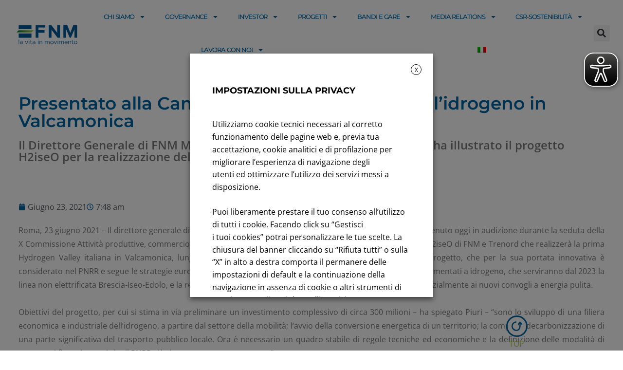

--- FILE ---
content_type: text/html; charset=UTF-8
request_url: https://www.fnmgroup.it/2021/06/23/presentato-alla-camera-il-progetto-di-fnm-per-lidrogeno-in-valcamonica/
body_size: 47988
content:
<!DOCTYPE html>
<html lang="it-IT">
<head>
	<meta charset="UTF-8">
	<meta name="viewport" content="width=device-width, initial-scale=1.0, viewport-fit=cover" />		<meta name='robots' content='index, follow, max-image-preview:large, max-snippet:-1, max-video-preview:-1' />

	<!-- This site is optimized with the Yoast SEO plugin v26.6 - https://yoast.com/wordpress/plugins/seo/ -->
	<title>Presentato alla Camera il progetto di FNM per l’idrogeno in Valcamonica - FNM Group</title><link rel="preload" href="https://fonts.gstatic.com/s/opensans/v34/memvYaGs126MiZpBA-UvWbX2vVnXBbObj2OVTS-muw.woff2" as="font" type="font/woff2" crossorigin><link rel="preload" href="https://www.fnmgroup.it/wp-content/plugins/elementor/assets/lib/dialog/dialog.min.js" as="script"><link rel="preload" href="https://www.fnmgroup.it/wp-includes/css/dashicons.min.css" as="style" onload="this.rel='stylesheet';this.removeAttribute('onload');"><link rel="preload" href="https://www.fnmgroup.it/wp-includes/js/jquery/jquery.min.js?ver=3.6.1" as="script"><link rel="preload" href="https://www.fnmgroup.it/wp-content/plugins/bdthemes-element-pack/assets/css/ep-styles.css" as="style" onload="this.rel='stylesheet';this.removeAttribute('onload');"><link rel="preload" href="https://www.fnmgroup.it/wp-content/uploads/elementor/css/post-8354.css" as="style" onload="this.rel='stylesheet';this.removeAttribute('onload');"><link rel="preload" href="https://www.fnmgroup.it/wp-content/uploads/elementor/css/post-4229.css" as="style" onload="this.rel='stylesheet';this.removeAttribute('onload');"><link rel="preload" href="https://www.fnmgroup.it/wp-content/uploads/elementor/css/post-4260.css" as="style" onload="this.rel='stylesheet';this.removeAttribute('onload');"><link rel="preload" href="https://www.fnmgroup.it/wp-content/uploads/elementor/css/post-19002.css" as="style" onload="this.rel='stylesheet';this.removeAttribute('onload');"><link rel="preload" href="https://www.fnmgroup.it/wp-content/cache/perfmatters/www.fnmgroup.it/css/post.used.css?ver=1762879237" as="style" /><link rel="stylesheet" id="perfmatters-used-css" href="https://www.fnmgroup.it/wp-content/cache/perfmatters/www.fnmgroup.it/css/post.used.css?ver=1762879237" media="all" />
	<link rel="canonical" href="https://www.fnmgroup.it/2021/06/23/presentato-alla-camera-il-progetto-di-fnm-per-lidrogeno-in-valcamonica/" />
	<meta property="og:locale" content="it_IT" />
	<meta property="og:type" content="article" />
	<meta property="og:title" content="Presentato alla Camera il progetto di FNM per l’idrogeno in Valcamonica - FNM Group" />
	<meta property="og:url" content="https://www.fnmgroup.it/2021/06/23/presentato-alla-camera-il-progetto-di-fnm-per-lidrogeno-in-valcamonica/" />
	<meta property="og:site_name" content="FNM Group" />
	<meta property="article:published_time" content="2021-06-23T07:48:00+00:00" />
	<meta property="article:modified_time" content="2022-10-07T15:20:46+00:00" />
	<meta name="author" content="NC_EDITOR" />
	<meta name="twitter:card" content="summary_large_image" />
	<meta name="twitter:label1" content="Scritto da" />
	<meta name="twitter:data1" content="NC_EDITOR" />
	<script type="application/ld+json" class="yoast-schema-graph">{"@context":"https://schema.org","@graph":[{"@type":"Article","@id":"https://www.fnmgroup.it/2021/06/23/presentato-alla-camera-il-progetto-di-fnm-per-lidrogeno-in-valcamonica/#article","isPartOf":{"@id":"https://www.fnmgroup.it/2021/06/23/presentato-alla-camera-il-progetto-di-fnm-per-lidrogeno-in-valcamonica/"},"author":{"name":"NC_EDITOR","@id":"https://www.fnmgroup.it/#/schema/person/81eb25273ee5edb54b577178c2b21481"},"headline":"Presentato alla Camera il progetto di FNM per l’idrogeno in Valcamonica","datePublished":"2021-06-23T07:48:00+00:00","dateModified":"2022-10-07T15:20:46+00:00","mainEntityOfPage":{"@id":"https://www.fnmgroup.it/2021/06/23/presentato-alla-camera-il-progetto-di-fnm-per-lidrogeno-in-valcamonica/"},"wordCount":12,"publisher":{"@id":"https://www.fnmgroup.it/#organization"},"articleSection":["2021","Comunicati Stampa"],"inLanguage":"it-IT"},{"@type":"WebPage","@id":"https://www.fnmgroup.it/2021/06/23/presentato-alla-camera-il-progetto-di-fnm-per-lidrogeno-in-valcamonica/","url":"https://www.fnmgroup.it/2021/06/23/presentato-alla-camera-il-progetto-di-fnm-per-lidrogeno-in-valcamonica/","name":"Presentato alla Camera il progetto di FNM per l’idrogeno in Valcamonica - FNM Group","isPartOf":{"@id":"https://www.fnmgroup.it/#website"},"datePublished":"2021-06-23T07:48:00+00:00","dateModified":"2022-10-07T15:20:46+00:00","breadcrumb":{"@id":"https://www.fnmgroup.it/2021/06/23/presentato-alla-camera-il-progetto-di-fnm-per-lidrogeno-in-valcamonica/#breadcrumb"},"inLanguage":"it-IT","potentialAction":[{"@type":"ReadAction","target":["https://www.fnmgroup.it/2021/06/23/presentato-alla-camera-il-progetto-di-fnm-per-lidrogeno-in-valcamonica/"]}]},{"@type":"BreadcrumbList","@id":"https://www.fnmgroup.it/2021/06/23/presentato-alla-camera-il-progetto-di-fnm-per-lidrogeno-in-valcamonica/#breadcrumb","itemListElement":[{"@type":"ListItem","position":1,"name":"Home","item":"https://www.fnmgroup.it/"},{"@type":"ListItem","position":2,"name":"Presentato alla Camera il progetto di FNM per l’idrogeno in Valcamonica"}]},{"@type":"WebSite","@id":"https://www.fnmgroup.it/#website","url":"https://www.fnmgroup.it/","name":"FNM Group","description":"la vita in movimento","publisher":{"@id":"https://www.fnmgroup.it/#organization"},"potentialAction":[{"@type":"SearchAction","target":{"@type":"EntryPoint","urlTemplate":"https://www.fnmgroup.it/?s={search_term_string}"},"query-input":{"@type":"PropertyValueSpecification","valueRequired":true,"valueName":"search_term_string"}}],"inLanguage":"it-IT"},{"@type":"Organization","@id":"https://www.fnmgroup.it/#organization","name":"FNM Group","url":"https://www.fnmgroup.it/","logo":{"@type":"ImageObject","inLanguage":"it-IT","@id":"https://www.fnmgroup.it/#/schema/logo/image/","url":"https://www.fnmgroup.it/wp-content/uploads/2021/04/cropped-fnm-1-2.png","contentUrl":"https://www.fnmgroup.it/wp-content/uploads/2021/04/cropped-fnm-1-2.png","width":345,"height":110,"caption":"FNM Group"},"image":{"@id":"https://www.fnmgroup.it/#/schema/logo/image/"}},{"@type":"Person","@id":"https://www.fnmgroup.it/#/schema/person/81eb25273ee5edb54b577178c2b21481","name":"NC_EDITOR","image":{"@type":"ImageObject","inLanguage":"it-IT","@id":"https://www.fnmgroup.it/#/schema/person/image/","url":"https://secure.gravatar.com/avatar/f258f0daf5f3b41e0f174d638267c02a0f0e6a6469992da4a219b1e3ad1b1f37?s=96&d=mm&r=g","contentUrl":"https://secure.gravatar.com/avatar/f258f0daf5f3b41e0f174d638267c02a0f0e6a6469992da4a219b1e3ad1b1f37?s=96&d=mm&r=g","caption":"NC_EDITOR"},"url":"https://www.fnmgroup.it/author/nc_editor/"}]}</script>
	<!-- / Yoast SEO plugin. -->



		<!-- This site uses the Google Analytics by MonsterInsights plugin v9.11.0 - Using Analytics tracking - https://www.monsterinsights.com/ -->
							<script type="text/plain" data-cli-class="cli-blocker-script" data-cli-label="Google Tag Manager"  data-cli-script-type="analytics" data-cli-block="true" data-cli-block-if-ccpa-optout="false" data-cli-element-position="head" src="//www.googletagmanager.com/gtag/js?id=G-BRL5C886VH"  data-cfasync="false" data-wpfc-render="false" async></script>
			<script type="text/plain" data-cli-class="cli-blocker-script" data-cli-label="MonsterInsights"  data-cli-script-type="analytics" data-cli-block="true" data-cli-block-if-ccpa-optout="false" data-cli-element-position="head" data-cfasync="false" data-wpfc-render="false">
				var mi_version = '9.11.0';
				var mi_track_user = true;
				var mi_no_track_reason = '';
								var MonsterInsightsDefaultLocations = {"page_location":"https:\/\/www.fnmgroup.it\/2021\/06\/23\/presentato-alla-camera-il-progetto-di-fnm-per-lidrogeno-in-valcamonica\/"};
								if ( typeof MonsterInsightsPrivacyGuardFilter === 'function' ) {
					var MonsterInsightsLocations = (typeof MonsterInsightsExcludeQuery === 'object') ? MonsterInsightsPrivacyGuardFilter( MonsterInsightsExcludeQuery ) : MonsterInsightsPrivacyGuardFilter( MonsterInsightsDefaultLocations );
				} else {
					var MonsterInsightsLocations = (typeof MonsterInsightsExcludeQuery === 'object') ? MonsterInsightsExcludeQuery : MonsterInsightsDefaultLocations;
				}

								var disableStrs = [
										'ga-disable-G-BRL5C886VH',
									];

				/* Function to detect opted out users */
				function __gtagTrackerIsOptedOut() {
					for (var index = 0; index < disableStrs.length; index++) {
						if (document.cookie.indexOf(disableStrs[index] + '=true') > -1) {
							return true;
						}
					}

					return false;
				}

				/* Disable tracking if the opt-out cookie exists. */
				if (__gtagTrackerIsOptedOut()) {
					for (var index = 0; index < disableStrs.length; index++) {
						window[disableStrs[index]] = true;
					}
				}

				/* Opt-out function */
				function __gtagTrackerOptout() {
					for (var index = 0; index < disableStrs.length; index++) {
						document.cookie = disableStrs[index] + '=true; expires=Thu, 31 Dec 2099 23:59:59 UTC; path=/';
						window[disableStrs[index]] = true;
					}
				}

				if ('undefined' === typeof gaOptout) {
					function gaOptout() {
						__gtagTrackerOptout();
					}
				}
								window.dataLayer = window.dataLayer || [];

				window.MonsterInsightsDualTracker = {
					helpers: {},
					trackers: {},
				};
				if (mi_track_user) {
					function __gtagDataLayer() {
						dataLayer.push(arguments);
					}

					function __gtagTracker(type, name, parameters) {
						if (!parameters) {
							parameters = {};
						}

						if (parameters.send_to) {
							__gtagDataLayer.apply(null, arguments);
							return;
						}

						if (type === 'event') {
														parameters.send_to = monsterinsights_frontend.v4_id;
							var hookName = name;
							if (typeof parameters['event_category'] !== 'undefined') {
								hookName = parameters['event_category'] + ':' + name;
							}

							if (typeof MonsterInsightsDualTracker.trackers[hookName] !== 'undefined') {
								MonsterInsightsDualTracker.trackers[hookName](parameters);
							} else {
								__gtagDataLayer('event', name, parameters);
							}
							
						} else {
							__gtagDataLayer.apply(null, arguments);
						}
					}

					__gtagTracker('js', new Date());
					__gtagTracker('set', {
						'developer_id.dZGIzZG': true,
											});
					if ( MonsterInsightsLocations.page_location ) {
						__gtagTracker('set', MonsterInsightsLocations);
					}
										__gtagTracker('config', 'G-BRL5C886VH', {"forceSSL":"true","link_attribution":"true"} );
										window.gtag = __gtagTracker;										(function () {
						/* https://developers.google.com/analytics/devguides/collection/analyticsjs/ */
						/* ga and __gaTracker compatibility shim. */
						var noopfn = function () {
							return null;
						};
						var newtracker = function () {
							return new Tracker();
						};
						var Tracker = function () {
							return null;
						};
						var p = Tracker.prototype;
						p.get = noopfn;
						p.set = noopfn;
						p.send = function () {
							var args = Array.prototype.slice.call(arguments);
							args.unshift('send');
							__gaTracker.apply(null, args);
						};
						var __gaTracker = function () {
							var len = arguments.length;
							if (len === 0) {
								return;
							}
							var f = arguments[len - 1];
							if (typeof f !== 'object' || f === null || typeof f.hitCallback !== 'function') {
								if ('send' === arguments[0]) {
									var hitConverted, hitObject = false, action;
									if ('event' === arguments[1]) {
										if ('undefined' !== typeof arguments[3]) {
											hitObject = {
												'eventAction': arguments[3],
												'eventCategory': arguments[2],
												'eventLabel': arguments[4],
												'value': arguments[5] ? arguments[5] : 1,
											}
										}
									}
									if ('pageview' === arguments[1]) {
										if ('undefined' !== typeof arguments[2]) {
											hitObject = {
												'eventAction': 'page_view',
												'page_path': arguments[2],
											}
										}
									}
									if (typeof arguments[2] === 'object') {
										hitObject = arguments[2];
									}
									if (typeof arguments[5] === 'object') {
										Object.assign(hitObject, arguments[5]);
									}
									if ('undefined' !== typeof arguments[1].hitType) {
										hitObject = arguments[1];
										if ('pageview' === hitObject.hitType) {
											hitObject.eventAction = 'page_view';
										}
									}
									if (hitObject) {
										action = 'timing' === arguments[1].hitType ? 'timing_complete' : hitObject.eventAction;
										hitConverted = mapArgs(hitObject);
										__gtagTracker('event', action, hitConverted);
									}
								}
								return;
							}

							function mapArgs(args) {
								var arg, hit = {};
								var gaMap = {
									'eventCategory': 'event_category',
									'eventAction': 'event_action',
									'eventLabel': 'event_label',
									'eventValue': 'event_value',
									'nonInteraction': 'non_interaction',
									'timingCategory': 'event_category',
									'timingVar': 'name',
									'timingValue': 'value',
									'timingLabel': 'event_label',
									'page': 'page_path',
									'location': 'page_location',
									'title': 'page_title',
									'referrer' : 'page_referrer',
								};
								for (arg in args) {
																		if (!(!args.hasOwnProperty(arg) || !gaMap.hasOwnProperty(arg))) {
										hit[gaMap[arg]] = args[arg];
									} else {
										hit[arg] = args[arg];
									}
								}
								return hit;
							}

							try {
								f.hitCallback();
							} catch (ex) {
							}
						};
						__gaTracker.create = newtracker;
						__gaTracker.getByName = newtracker;
						__gaTracker.getAll = function () {
							return [];
						};
						__gaTracker.remove = noopfn;
						__gaTracker.loaded = true;
						window['__gaTracker'] = __gaTracker;
					})();
									} else {
										console.log("");
					(function () {
						function __gtagTracker() {
							return null;
						}

						window['__gtagTracker'] = __gtagTracker;
						window['gtag'] = __gtagTracker;
					})();
									}
			</script>
							<!-- / Google Analytics by MonsterInsights -->
		<style id='wp-img-auto-sizes-contain-inline-css'>
img:is([sizes=auto i],[sizes^="auto," i]){contain-intrinsic-size:3000px 1500px}
/*# sourceURL=wp-img-auto-sizes-contain-inline-css */
</style>
<link rel="stylesheet" id="pt-cv-public-style-css" href="https://www.fnmgroup.it/wp-content/plugins/content-views-query-and-display-post-page/public/assets/css/cv.css?ver=4.2.1" media="print" onload="this.media=&#039;all&#039;;this.onload=null;">
<link rel="stylesheet" id="pt-cv-public-pro-style-css" href="https://www.fnmgroup.it/wp-content/plugins/pt-content-views-pro/public/assets/css/cvpro.min.css?ver=7.2.2" media="print" onload="this.media=&#039;all&#039;;this.onload=null;">
<link rel="stylesheet" id="premium-addons-css" href="https://www.fnmgroup.it/wp-content/plugins/premium-addons-for-elementor/assets/frontend/min-css/premium-addons.min.css?ver=4.11.61" media="print" onload="this.media=&#039;all&#039;;this.onload=null;">
<link rel="stylesheet" id="premium-pro-css" href="https://www.fnmgroup.it/wp-content/plugins/premium-addons-pro/assets/frontend/min-css/premium-addons.min.css?ver=2.9.54" media="print" onload="this.media=&#039;all&#039;;this.onload=null;">
<link rel="stylesheet" id="wp-block-library-css" href="https://www.fnmgroup.it/wp-includes/css/dist/block-library/style.min.css?ver=6.9" media="print" onload="this.media=&#039;all&#039;;this.onload=null;">
<style id='classic-theme-styles-inline-css'>
/*! This file is auto-generated */
.wp-block-button__link{color:#fff;background-color:#32373c;border-radius:9999px;box-shadow:none;text-decoration:none;padding:calc(.667em + 2px) calc(1.333em + 2px);font-size:1.125em}.wp-block-file__button{background:#32373c;color:#fff;text-decoration:none}
/*# sourceURL=/wp-includes/css/classic-themes.min.css */
</style>
<style id='outermost-icon-block-style-inline-css'>
.wp-block-outermost-icon-block{display:flex;line-height:0}.wp-block-outermost-icon-block.has-border-color{border:none}.wp-block-outermost-icon-block .has-icon-color svg,.wp-block-outermost-icon-block.has-icon-color svg{color:currentColor}.wp-block-outermost-icon-block .has-icon-color:not(.has-no-icon-fill-color) svg,.wp-block-outermost-icon-block.has-icon-color:not(.has-no-icon-fill-color) svg{fill:currentColor}.wp-block-outermost-icon-block .icon-container{box-sizing:border-box}.wp-block-outermost-icon-block a,.wp-block-outermost-icon-block svg{height:100%;transition:transform .1s ease-in-out;width:100%}.wp-block-outermost-icon-block a:hover{transform:scale(1.1)}.wp-block-outermost-icon-block svg{transform:rotate(var(--outermost--icon-block--transform-rotate,0deg)) scaleX(var(--outermost--icon-block--transform-scale-x,1)) scaleY(var(--outermost--icon-block--transform-scale-y,1))}.wp-block-outermost-icon-block .rotate-90,.wp-block-outermost-icon-block.rotate-90{--outermost--icon-block--transform-rotate:90deg}.wp-block-outermost-icon-block .rotate-180,.wp-block-outermost-icon-block.rotate-180{--outermost--icon-block--transform-rotate:180deg}.wp-block-outermost-icon-block .rotate-270,.wp-block-outermost-icon-block.rotate-270{--outermost--icon-block--transform-rotate:270deg}.wp-block-outermost-icon-block .flip-horizontal,.wp-block-outermost-icon-block.flip-horizontal{--outermost--icon-block--transform-scale-x:-1}.wp-block-outermost-icon-block .flip-vertical,.wp-block-outermost-icon-block.flip-vertical{--outermost--icon-block--transform-scale-y:-1}.wp-block-outermost-icon-block .flip-vertical.flip-horizontal,.wp-block-outermost-icon-block.flip-vertical.flip-horizontal{--outermost--icon-block--transform-scale-x:-1;--outermost--icon-block--transform-scale-y:-1}

/*# sourceURL=https://www.fnmgroup.it/wp-content/plugins/icon-block/build/style.css */
</style>
<link rel="stylesheet" id="ae-pro-css-css" href="https://www.fnmgroup.it/wp-content/plugins/anywhere-elementor-pro/includes/assets/css/ae-pro.min.css?ver=2.29.3" media="print" onload="this.media=&#039;all&#039;;this.onload=null;">
<link rel="stylesheet" id="mailup-css" href="https://www.fnmgroup.it/wp-content/plugins/mailup-email-and-newsletter-subscription-form/public/css/mailup-public.css?ver=1.2.7" media="print" onload="this.media=&#039;all&#039;;this.onload=null;">
<link rel="stylesheet" id="wpsm_tabs_pro_font-icon-picker-glyphicon_style-css" href="https://www.fnmgroup.it/wp-content/plugins/tabs-pro/assets/css/mul-type-icon-picker/picker/glyphicon.css?ver=6.9" media="print" onload="this.media=&#039;all&#039;;this.onload=null;">
<link rel="stylesheet" id="wpsm_tabs_pro_font-icon-picker-dashicons_style-css" href="https://www.fnmgroup.it/wp-content/plugins/tabs-pro/assets/css/mul-type-icon-picker/picker/dashicons.css?ver=6.9" media="print" onload="this.media=&#039;all&#039;;this.onload=null;">
<link rel="stylesheet" id="wpsm_tabs_pro-font-awesome-front-css" href="https://www.fnmgroup.it/wp-content/plugins/tabs-pro/assets/css/font-awesome/css/font-awesome.min.css?ver=6.9" media="print" onload="this.media=&#039;all&#039;;this.onload=null;">
<link rel="stylesheet" id="wpsm_tabs_pro_bootstrap-front-css" href="https://www.fnmgroup.it/wp-content/plugins/tabs-pro/assets/css/bootstrap-front.css?ver=6.9" media="print" onload="this.media=&#039;all&#039;;this.onload=null;">
<link rel="stylesheet" id="wpsm_tabs_pro_animate-css" href="https://www.fnmgroup.it/wp-content/plugins/tabs-pro/assets/css/animate.css?ver=6.9" media="print" onload="this.media=&#039;all&#039;;this.onload=null;">
<link rel="stylesheet" id="wpsm_tabs_pro_scrollbar_style-css" href="https://www.fnmgroup.it/wp-content/plugins/tabs-pro/assets/css/scrollbar/jquery.mCustomScrollbar.css?ver=6.9" media="print" onload="this.media=&#039;all&#039;;this.onload=null;">
<link rel="stylesheet" id="cookie-law-info-css" href="https://www.fnmgroup.it/wp-content/plugins/webtoffee-gdpr-cookie-consent/public/css/cookie-law-info-public.css?ver=2.4.0" media="print" onload="this.media=&#039;all&#039;;this.onload=null;">
<link rel="stylesheet" id="cookie-law-info-gdpr-css" href="https://www.fnmgroup.it/wp-content/plugins/webtoffee-gdpr-cookie-consent/public/css/cookie-law-info-gdpr.css?ver=2.4.0" media="print" onload="this.media=&#039;all&#039;;this.onload=null;">
<style id='cookie-law-info-gdpr-inline-css'>
.cli-modal-content, .cli-tab-content { background-color: #ffffff; }.cli-privacy-content-text, .cli-modal .cli-modal-dialog, .cli-tab-container p, a.cli-privacy-readmore { color: #000000; }.cli-tab-header { background-color: #f2f2f2; }.cli-tab-header, .cli-tab-header a.cli-nav-link,span.cli-necessary-caption,.cli-switch .cli-slider:after { color: #000000; }.cli-switch .cli-slider:before { background-color: #ffffff; }.cli-switch input:checked + .cli-slider:before { background-color: #ffffff; }.cli-switch .cli-slider { background-color: #e3e1e8; }.cli-switch input:checked + .cli-slider { background-color: #28a745; }.cli-modal-close svg { fill: #000000; }.cli-tab-footer .wt-cli-privacy-accept-all-btn { background-color: #00acad; color: #ffffff}.cli-tab-footer .wt-cli-privacy-accept-btn { background-color: #00acad; color: #ffffff}.cli-tab-header a:before{ border-right: 1px solid #000000; border-bottom: 1px solid #000000; }
/*# sourceURL=cookie-law-info-gdpr-inline-css */
</style>
<link rel="stylesheet" id="wpml-legacy-dropdown-0-css" href="https://www.fnmgroup.it/wp-content/plugins/sitepress-multilingual-cms/templates/language-switchers/legacy-dropdown/style.min.css?ver=1" media="print" onload="this.media=&#039;all&#039;;this.onload=null;">
<link rel="stylesheet" id="wpml-legacy-horizontal-list-0-css" href="https://www.fnmgroup.it/wp-content/plugins/sitepress-multilingual-cms/templates/language-switchers/legacy-list-horizontal/style.min.css?ver=1" media="print" onload="this.media=&#039;all&#039;;this.onload=null;">
<style id='wpml-legacy-horizontal-list-0-inline-css'>
.wpml-ls-statics-footer a, .wpml-ls-statics-footer .wpml-ls-sub-menu a, .wpml-ls-statics-footer .wpml-ls-sub-menu a:link, .wpml-ls-statics-footer li:not(.wpml-ls-current-language) .wpml-ls-link, .wpml-ls-statics-footer li:not(.wpml-ls-current-language) .wpml-ls-link:link {color:#444444;background-color:#ffffff;}.wpml-ls-statics-footer .wpml-ls-sub-menu a:hover,.wpml-ls-statics-footer .wpml-ls-sub-menu a:focus, .wpml-ls-statics-footer .wpml-ls-sub-menu a:link:hover, .wpml-ls-statics-footer .wpml-ls-sub-menu a:link:focus {color:#000000;background-color:#eeeeee;}.wpml-ls-statics-footer .wpml-ls-current-language > a {color:#444444;background-color:#ffffff;}.wpml-ls-statics-footer .wpml-ls-current-language:hover>a, .wpml-ls-statics-footer .wpml-ls-current-language>a:focus {color:#000000;background-color:#eeeeee;}
/*# sourceURL=wpml-legacy-horizontal-list-0-inline-css */
</style>
<link rel="stylesheet" id="wpml-menu-item-0-css" href="https://www.fnmgroup.it/wp-content/plugins/sitepress-multilingual-cms/templates/language-switchers/menu-item/style.min.css?ver=1" media="print" onload="this.media=&#039;all&#039;;this.onload=null;">
<style id='wpml-menu-item-0-inline-css'>
.wpml-ls-legacy-list-horizontal.wpml-ls-statics-footer { display: none !important; }
/*# sourceURL=wpml-menu-item-0-inline-css */
</style>
<link rel="stylesheet" id="eae-css-css" href="https://www.fnmgroup.it/wp-content/plugins/addon-elements-for-elementor-page-builder/assets/css/eae.min.css?ver=1.14.4" media="print" onload="this.media=&#039;all&#039;;this.onload=null;">
<link rel="stylesheet" id="eae-peel-css-css" href="https://www.fnmgroup.it/wp-content/plugins/addon-elements-for-elementor-page-builder/assets/lib/peel/peel.css?ver=1.14.4" media="print" onload="this.media=&#039;all&#039;;this.onload=null;">
<link rel="stylesheet" id="vegas-css-css" href="https://www.fnmgroup.it/wp-content/plugins/anywhere-elementor-pro/includes/assets/lib/vegas/vegas.min.css?ver=2.4.0" media="print" onload="this.media=&#039;all&#039;;this.onload=null;">
<link rel="stylesheet" id="fluida-themefonts-css" href="https://www.fnmgroup.it/wp-content/themes/fluida/resources/fonts/fontfaces.css?ver=1.8.8.1" media="print" onload="this.media=&#039;all&#039;;this.onload=null;">
<link rel='stylesheet' id='fluida-googlefonts-css' href='https://www.fnmgroup.it/wp-content/cache/perfmatters/www.fnmgroup.it/fonts/3bf4d7b94b3c.google-fonts.min.css' media='all' />
<link rel="stylesheet" id="fluida-main-css" href="https://www.fnmgroup.it/wp-content/themes/fluida/style.css?ver=1.8.8.1" media="print" onload="this.media=&#039;all&#039;;this.onload=null;">
<style id='fluida-main-inline-css'>
 #site-header-main-inside, #container, #colophon-inside, #footer-inside, #breadcrumbs-container-inside, #wp-custom-header { margin: 0 auto; max-width: 2920px; } #site-header-main { left: 0; right: 0; } #primary { width: 100px; } #secondary { width: 100px; } #container.one-column { } #container.two-columns-right #secondary { float: right; } #container.two-columns-right .main, .two-columns-right #breadcrumbs { width: calc( 98% - 100px ); float: left; } #container.two-columns-left #primary { float: left; } #container.two-columns-left .main, .two-columns-left #breadcrumbs { width: calc( 98% - 100px ); float: right; } #container.three-columns-right #primary, #container.three-columns-left #primary, #container.three-columns-sided #primary { float: left; } #container.three-columns-right #secondary, #container.three-columns-left #secondary, #container.three-columns-sided #secondary { float: left; } #container.three-columns-right #primary, #container.three-columns-left #secondary { margin-left: 2%; margin-right: 2%; } #container.three-columns-right .main, .three-columns-right #breadcrumbs { width: calc( 96% - 200px ); float: left; } #container.three-columns-left .main, .three-columns-left #breadcrumbs { width: calc( 96% - 200px ); float: right; } #container.three-columns-sided #secondary { float: right; } #container.three-columns-sided .main, .three-columns-sided #breadcrumbs { width: calc( 96% - 200px ); float: right; margin: 0 calc( 2% + 100px ) 0 -1920px; } #site-text { clip: rect(1px, 1px, 1px, 1px); height: 1px; overflow: hidden; position: absolute !important; width: 1px; word-wrap: normal !important; } html { font-family: Open Sans; font-size: 16px; font-weight: 400; line-height: 1.8; } #site-title { font-family: Open Sans Condensed; font-size: 150%; font-weight: 400; } #access ul li a { font-family: Open Sans Condensed; font-size: 105%; font-weight: 800; } #access i.search-icon { ; } .widget-title { font-family: Open Sans; font-size: 100%; font-weight: 800; } .widget-container { font-family: Open Sans; font-size: 100%; font-weight: 400; } .entry-title, #reply-title, .woocommerce .main .page-title, .woocommerce .main .entry-title { font-family: Open Sans; font-size: 250%; font-weight: 400; } .content-masonry .entry-title { font-size: 187.5%; } h1 { font-size: 3.029em; } h2 { font-size: 2.678em; } h3 { font-size: 2.327em; } h4 { font-size: 1.976em; } h5 { font-size: 1.625em; } h6 { font-size: 1.274em; } h1, h2, h3, h4, h5, h6 { font-family: Open Sans; font-weight: 400; } .lp-staticslider .staticslider-caption-title, .seriousslider.seriousslider-theme .seriousslider-caption-title { font-family: Open Sans; } body { color: #555; background-color: #ffffff; } #site-header-main, #site-header-main-inside, #access ul li a, #access ul ul, #access::after { background-color: #fff; } #access .menu-main-search .searchform { border-color: #1765a0; background-color: #1765a0; } .menu-search-animated .searchform input[type="search"], .menu-search-animated .searchform input[type="search"]:focus { color: #fff; } #header a { color: #1765a0; } #access > div > ul > li, #access > div > ul > li > a { color: #1765a0; } #access ul.sub-menu li a, #access ul.children li a { color: #555; } #access ul.sub-menu li:hover > a, #access ul.children li:hover > a { background-color: rgba(85,85,85,0.1); } #access > div > ul > li:hover > a { color: #fff; } #access ul > li.current_page_item > a, #access ul > li.current-menu-item > a, #access ul > li.current_page_ancestor > a, #access ul > li.current-menu-ancestor > a, #access .sub-menu, #access .children { border-top-color: #1765a0; } #access ul ul ul { border-left-color: rgba(85,85,85,0.5); } #access > div > ul > li:hover > a { background-color: #1765a0; } #access ul.children > li.current_page_item > a, #access ul.sub-menu > li.current-menu-item > a, #access ul.children > li.current_page_ancestor > a, #access ul.sub-menu > li.current-menu-ancestor > a { border-color: #555; } .searchform .searchsubmit, .searchform:hover input[type="search"], .searchform input[type="search"]:focus { color: #fff; background-color: transparent; } .searchform::after, .searchform input[type="search"]:focus, .searchform .searchsubmit:hover { background-color: #1765a0; } article.hentry, #primary, .searchform, .main > div:not(#content-masonry), .main > header, .main > nav#nav-below, .pagination span, .pagination a, #nav-old-below .nav-previous, #nav-old-below .nav-next { background-color: #fff; } #breadcrumbs-container { background-color: #f8f8f8;} #secondary { ; } #colophon, #footer { background-color: #ffffff; color: #AAA; } span.entry-format { color: #1765a0; } .format-aside { border-top-color: #ffffff; } article.hentry .post-thumbnail-container { background-color: rgba(85,85,85,0.15); } .entry-content blockquote::before, .entry-content blockquote::after { color: rgba(85,85,85,0.1); } .entry-content h1, .entry-content h2, .entry-content h3, .entry-content h4, .lp-text-content h1, .lp-text-content h2, .lp-text-content h3, .lp-text-content h4 { color: #333; } a { color: #1765a0; } a:hover, .entry-meta span a:hover, .comments-link a:hover { color: #f42b00; } #footer a, .page-title strong { color: #1765a0; } #footer a:hover, #site-title a:hover span { color: #f42b00; } #access > div > ul > li.menu-search-animated:hover i { color: #fff; } .continue-reading-link { color: #fff; background-color: #f42b00} .continue-reading-link:before { background-color: #1765a0} .continue-reading-link:hover { color: #fff; } header.pad-container { border-top-color: #1765a0; } article.sticky:after { background-color: rgba(23,101,160,1); } .socials a:before { color: #1765a0; } .socials a:hover:before { color: #f42b00; } .fluida-normalizedtags #content .tagcloud a { color: #fff; background-color: #1765a0; } .fluida-normalizedtags #content .tagcloud a:hover { background-color: #f42b00; } #toTop .icon-back2top:before { color: #1765a0; } #toTop:hover .icon-back2top:before { color: #f42b00; } .entry-meta .icon-metas:before { color: #f42b00; } .page-link a:hover { border-top-color: #f42b00; } #site-title span a span:nth-child(1) { background-color: #1765a0; color: #fff; width: 1.4em; margin-right: .1em; text-align: center; line-height: 1.4; font-weight: 300; } #site-title span a:hover span:nth-child(1) { background-color: #f42b00; } .fluida-caption-one .main .wp-caption .wp-caption-text { border-bottom-color: #eeeeee; } .fluida-caption-two .main .wp-caption .wp-caption-text { background-color: #f5f5f5; } .fluida-image-one .entry-content img[class*="align"], .fluida-image-one .entry-summary img[class*="align"], .fluida-image-two .entry-content img[class*='align'], .fluida-image-two .entry-summary img[class*='align'] { border-color: #eeeeee; } .fluida-image-five .entry-content img[class*='align'], .fluida-image-five .entry-summary img[class*='align'] { border-color: #1765a0; } /* diffs */ span.edit-link a.post-edit-link, span.edit-link a.post-edit-link:hover, span.edit-link .icon-edit:before { color: #9a9a9a; } .searchform { border-color: #ebebeb; } .entry-meta span, .entry-utility span, .entry-meta time, .comment-meta a, #breadcrumbs-nav .icon-angle-right::before, .footermenu ul li span.sep { color: #9a9a9a; } #footer { border-top-color: #ebebeb; } #colophon .widget-container:after { background-color: #ebebeb; } #commentform { max-width:650px;} code, .reply a:after, #nav-below .nav-previous a:before, #nav-below .nav-next a:before, .reply a:after { background-color: #eeeeee; } pre, .entry-meta .author, nav.sidebarmenu, .page-link > span, article .author-info, .comment-author, .commentlist .comment-body, .commentlist .pingback, nav.sidebarmenu li a { border-color: #eeeeee; } select, input[type], textarea { color: #555; } button, input[type="button"], input[type="submit"], input[type="reset"] { background-color: #1765a0; color: #fff; } button:hover, input[type="button"]:hover, input[type="submit"]:hover, input[type="reset"]:hover { background-color: #f42b00; } select, input[type], textarea { border-color: #e9e9e9; } input[type]:hover, textarea:hover, select:hover, input[type]:focus, textarea:focus, select:focus { border-color: #cdcdcd; } hr { background-color: #e9e9e9; } #toTop { background-color: rgba(250,250,250,0.8) } /* gutenberg */ .wp-block-image.alignwide { margin-left: -15%; margin-right: -15%; } .wp-block-image.alignwide img { width: 130%; max-width: 130%; } .has-accent-1-color, .has-accent-1-color:hover { color: #1765a0; } .has-accent-2-color, .has-accent-2-color:hover { color: #f42b00; } .has-headings-color, .has-headings-color:hover { color: #333; } .has-sitetext-color, .has-sitetext-color:hover { color: #555; } .has-sitebg-color, .has-sitebg-color:hover { color: #fff; } .has-accent-1-background-color { background-color: #1765a0; } .has-accent-2-background-color { background-color: #f42b00; } .has-headings-background-color { background-color: #333; } .has-sitetext-background-color { background-color: #555; } .has-sitebg-background-color { background-color: #fff; } .has-small-font-size { font-size: 10px; } .has-regular-font-size { font-size: 16px; } .has-large-font-size { font-size: 25px; } .has-larger-font-size { font-size: 40px; } .has-huge-font-size { font-size: 40px; } /* woocommerce */ .woocommerce-page #respond input#submit.alt, .woocommerce a.button.alt, .woocommerce-page button.button.alt, .woocommerce input.button.alt, .woocommerce #respond input#submit, .woocommerce a.button, .woocommerce button.button, .woocommerce input.button { background-color: #1765a0; color: #fff; line-height: 1.8; } .woocommerce #respond input#submit:hover, .woocommerce a.button:hover, .woocommerce button.button:hover, .woocommerce input.button:hover { background-color: #3987c2; color: #fff;} .woocommerce-page #respond input#submit.alt, .woocommerce a.button.alt, .woocommerce-page button.button.alt, .woocommerce input.button.alt { background-color: #f42b00; color: #fff; line-height: 1.8; } .woocommerce-page #respond input#submit.alt:hover, .woocommerce a.button.alt:hover, .woocommerce-page button.button.alt:hover, .woocommerce input.button.alt:hover { background-color: #ff4d22; color: #fff;} .woocommerce div.product .woocommerce-tabs ul.tabs li.active { border-bottom-color: #fff; } .woocommerce #respond input#submit.alt.disabled, .woocommerce #respond input#submit.alt.disabled:hover, .woocommerce #respond input#submit.alt:disabled, .woocommerce #respond input#submit.alt:disabled:hover, .woocommerce #respond input#submit.alt[disabled]:disabled, .woocommerce #respond input#submit.alt[disabled]:disabled:hover, .woocommerce a.button.alt.disabled, .woocommerce a.button.alt.disabled:hover, .woocommerce a.button.alt:disabled, .woocommerce a.button.alt:disabled:hover, .woocommerce a.button.alt[disabled]:disabled, .woocommerce a.button.alt[disabled]:disabled:hover, .woocommerce button.button.alt.disabled, .woocommerce button.button.alt.disabled:hover, .woocommerce button.button.alt:disabled, .woocommerce button.button.alt:disabled:hover, .woocommerce button.button.alt[disabled]:disabled, .woocommerce button.button.alt[disabled]:disabled:hover, .woocommerce input.button.alt.disabled, .woocommerce input.button.alt.disabled:hover, .woocommerce input.button.alt:disabled, .woocommerce input.button.alt:disabled:hover, .woocommerce input.button.alt[disabled]:disabled, .woocommerce input.button.alt[disabled]:disabled:hover { background-color: #f42b00; } .woocommerce ul.products li.product .price, .woocommerce div.product p.price, .woocommerce div.product span.price { color: #232323 } #add_payment_method #payment, .woocommerce-cart #payment, .woocommerce-checkout #payment { background: #f5f5f5; } /* mobile menu */ nav#mobile-menu { background-color: #fff; color: #1765a0;} #mobile-menu .menu-main-search input[type="search"] { color: #1765a0; } .main .entry-content, .main .entry-summary { text-align: justify; } .main p, .main ul, .main ol, .main dd, .main pre, .main hr { margin-bottom: 1em; } .main .entry-content p { text-indent: 0em; } .main a.post-featured-image { background-position: center center; } #content { margin-top: 0px; } #content { padding-left: 0px; padding-right: 0px; } #header-widget-area { width: 100%; right: 10px; } .fluida-stripped-table .main thead th, .fluida-bordered-table .main thead th, .fluida-stripped-table .main td, .fluida-stripped-table .main th, .fluida-bordered-table .main th, .fluida-bordered-table .main td { border-color: #e9e9e9; } .fluida-clean-table .main th, .fluida-stripped-table .main tr:nth-child(even) td, .fluida-stripped-table .main tr:nth-child(even) th { background-color: #f6f6f6; } .fluida-cropped-featured .main .post-thumbnail-container { height: 200px; } .fluida-responsive-featured .main .post-thumbnail-container { max-height: 200px; height: auto; } #secondary { border: 0; box-shadow: none; } #primary + #secondary { padding-left: 1em; } article.hentry .article-inner, #breadcrumbs-nav, body.woocommerce.woocommerce-page #breadcrumbs-nav, #content-masonry article.hentry .article-inner, .pad-container { padding-left: 10%; padding-right: 10%; } .fluida-magazine-two.archive #breadcrumbs-nav, .fluida-magazine-two.archive .pad-container, .fluida-magazine-two.search #breadcrumbs-nav, .fluida-magazine-two.search .pad-container, .fluida-magazine-two.page-template-template-page-with-intro #breadcrumbs-nav, .fluida-magazine-two.page-template-template-page-with-intro .pad-container { padding-left: 5%; padding-right: 5%; } .fluida-magazine-three.archive #breadcrumbs-nav, .fluida-magazine-three.archive .pad-container, .fluida-magazine-three.search #breadcrumbs-nav, .fluida-magazine-three.search .pad-container, .fluida-magazine-three.page-template-template-page-with-intro #breadcrumbs-nav, .fluida-magazine-three.page-template-template-page-with-intro .pad-container { padding-left: 3.3333333333333%; padding-right: 3.3333333333333%; } #site-header-main { height:85px; } #sheader, .identity, #nav-toggle { height:85px; line-height:85px; } #access div > ul > li > a { line-height:83px; } #access .menu-main-search > a, #branding { height:85px; } .fluida-responsive-headerimage #masthead #header-image-main-inside { max-height: 250px; } .fluida-cropped-headerimage #masthead div.header-image { height: 250px; } #site-text { display: none; } #masthead #site-header-main { position: fixed; top: 0; box-shadow: 0 0 3px rgba(0,0,0,0.2); } #header-image-main { margin-top: 85px; } .fluida-landing-page .lp-blocks-inside, .fluida-landing-page .lp-boxes-inside, .fluida-landing-page .lp-text-inside, .fluida-landing-page .lp-posts-inside, .fluida-landing-page .lp-section-header { max-width: 2920px; } .seriousslider-theme .seriousslider-caption-buttons a:nth-child(2n+1), a.staticslider-button:nth-child(2n+1) { color: #555; border-color: #fff; background-color: #fff; } .seriousslider-theme .seriousslider-caption-buttons a:nth-child(2n+1):hover, a.staticslider-button:nth-child(2n+1):hover { color: #fff; } .seriousslider-theme .seriousslider-caption-buttons a:nth-child(2n), a.staticslider-button:nth-child(2n) { border-color: #fff; color: #fff; } .seriousslider-theme .seriousslider-caption-buttons a:nth-child(2n):hover, .staticslider-button:nth-child(2n):hover { color: #555; background-color: #fff; } .lp-blocks { ; } .lp-block > i::before { color: #1765a0; } .lp-block:hover i::before { color: #f42b00; } .lp-block i:after { background-color: #1765a0; } .lp-block:hover i:after { background-color: #f42b00; } .lp-block-text, .lp-boxes-static .lp-box-text, .lp-section-desc { color: #919191; } .lp-text { background-color: #FFF; } .lp-boxes-1 .lp-box .lp-box-image { height: 250px; } .lp-boxes-1.lp-boxes-animated .lp-box:hover .lp-box-text { max-height: 150px; } .lp-boxes-2 .lp-box .lp-box-image { height: 400px; } .lp-boxes-2.lp-boxes-animated .lp-box:hover .lp-box-text { max-height: 300px; } .lp-box-readmore { color: #1765a0; } .lp-boxes { ; } .lp-boxes .lp-box-overlay { background-color: rgba(23,101,160, 0.9); } .lpbox-rnd1 { background-color: #c8c8c8; } .lpbox-rnd2 { background-color: #c3c3c3; } .lpbox-rnd3 { background-color: #bebebe; } .lpbox-rnd4 { background-color: #b9b9b9; } .lpbox-rnd5 { background-color: #b4b4b4; } .lpbox-rnd6 { background-color: #afafaf; } .lpbox-rnd7 { background-color: #aaaaaa; } .lpbox-rnd8 { background-color: #a5a5a5; } 
/*# sourceURL=fluida-main-inline-css */
</style>
<link rel="stylesheet" id="elementor-frontend-css" href="https://www.fnmgroup.it/wp-content/uploads/elementor/css/custom-frontend.min.css?ver=1766505255" media="print" onload="this.media=&#039;all&#039;;this.onload=null;">
<link rel="stylesheet" id="widget-heading-css" href="https://www.fnmgroup.it/wp-content/plugins/elementor/assets/css/widget-heading.min.css?ver=3.34.0" media="print" onload="this.media=&#039;all&#039;;this.onload=null;">
<link rel="stylesheet" id="e-animation-fadeIn-css" href="https://www.fnmgroup.it/wp-content/plugins/elementor/assets/lib/animations/styles/fadeIn.min.css?ver=3.34.0" media="print" onload="this.media=&#039;all&#039;;this.onload=null;">
<link rel="stylesheet" id="e-popup-css" href="https://www.fnmgroup.it/wp-content/plugins/elementor-pro/assets/css/conditionals/popup.min.css?ver=3.34.0" media="print" onload="this.media=&#039;all&#039;;this.onload=null;">
<link rel="stylesheet" id="widget-image-css" href="https://www.fnmgroup.it/wp-content/plugins/elementor/assets/css/widget-image.min.css?ver=3.34.0" media="print" onload="this.media=&#039;all&#039;;this.onload=null;">
<link rel="stylesheet" id="widget-nav-menu-css" href="https://www.fnmgroup.it/wp-content/uploads/elementor/css/custom-pro-widget-nav-menu.min.css?ver=1766505255" media="print" onload="this.media=&#039;all&#039;;this.onload=null;">
<link rel="stylesheet" id="widget-search-form-css" href="https://www.fnmgroup.it/wp-content/plugins/elementor-pro/assets/css/widget-search-form.min.css?ver=3.34.0" media="print" onload="this.media=&#039;all&#039;;this.onload=null;">
<link rel="stylesheet" id="pa-glass-css" href="https://www.fnmgroup.it/wp-content/plugins/premium-addons-for-elementor/assets/frontend/min-css/liquid-glass.min.css?ver=4.11.61" media="print" onload="this.media=&#039;all&#039;;this.onload=null;">
<link rel="stylesheet" id="pa-btn-css" href="https://www.fnmgroup.it/wp-content/plugins/premium-addons-for-elementor/assets/frontend/min-css/button-line.min.css?ver=4.11.61" media="print" onload="this.media=&#039;all&#039;;this.onload=null;">
<link rel="stylesheet" id="widget-social-icons-css" href="https://www.fnmgroup.it/wp-content/plugins/elementor/assets/css/widget-social-icons.min.css?ver=3.34.0" media="print" onload="this.media=&#039;all&#039;;this.onload=null;">
<link rel="stylesheet" id="e-apple-webkit-css" href="https://www.fnmgroup.it/wp-content/uploads/elementor/css/custom-apple-webkit.min.css?ver=1766505255" media="print" onload="this.media=&#039;all&#039;;this.onload=null;">
<link rel="stylesheet" id="e-sticky-css" href="https://www.fnmgroup.it/wp-content/plugins/elementor-pro/assets/css/modules/sticky.min.css?ver=3.34.0" media="print" onload="this.media=&#039;all&#039;;this.onload=null;">
<link rel="stylesheet" id="e-animation-fadeInUp-css" href="https://www.fnmgroup.it/wp-content/plugins/elementor/assets/lib/animations/styles/fadeInUp.min.css?ver=3.34.0" media="print" onload="this.media=&#039;all&#039;;this.onload=null;">
<link rel="stylesheet" id="e-motion-fx-css" href="https://www.fnmgroup.it/wp-content/plugins/elementor-pro/assets/css/modules/motion-fx.min.css?ver=3.34.0" media="print" onload="this.media=&#039;all&#039;;this.onload=null;">
<link rel="stylesheet" id="widget-icon-box-css" href="https://www.fnmgroup.it/wp-content/uploads/elementor/css/custom-widget-icon-box.min.css?ver=1766505255" media="print" onload="this.media=&#039;all&#039;;this.onload=null;">
<link rel="stylesheet" id="widget-post-info-css" href="https://www.fnmgroup.it/wp-content/plugins/elementor-pro/assets/css/widget-post-info.min.css?ver=3.34.0" media="print" onload="this.media=&#039;all&#039;;this.onload=null;">
<link rel="stylesheet" id="widget-icon-list-css" href="https://www.fnmgroup.it/wp-content/uploads/elementor/css/custom-widget-icon-list.min.css?ver=1766505255" media="print" onload="this.media=&#039;all&#039;;this.onload=null;">
<link rel='stylesheet' id='elementor-post-4002-css' href='https://www.fnmgroup.it/wp-content/uploads/elementor/css/post-4002.css?ver=1766505256' media='all' />
<link rel='stylesheet' id='elementor-post-19002-css' href='https://www.fnmgroup.it/wp-content/uploads/elementor/css/post-19002.css?ver=1766505256' media='all' />
<link rel='stylesheet' id='elementor-post-4260-css' href='https://www.fnmgroup.it/wp-content/uploads/elementor/css/post-4260.css?ver=1766505256' media='all' />
<link rel='stylesheet' id='elementor-post-4229-css' href='https://www.fnmgroup.it/wp-content/uploads/elementor/css/post-4229.css?ver=1766505256' media='all' />
<link rel='stylesheet' id='elementor-post-19613-css' href='https://www.fnmgroup.it/wp-content/uploads/elementor/css/post-19613.css?ver=1766505634' media='all' />
<link rel="stylesheet" id="graphina_chart-css-css" href="https://www.fnmgroup.it/wp-content/plugins/graphina-elementor-charts-and-graphs/assets/css/graphina-chart.css?ver=3.1.9" media="print" onload="this.media=&#039;all&#039;;this.onload=null;">
<link rel="stylesheet" id="bdt-uikit-css" href="https://www.fnmgroup.it/wp-content/plugins/bdthemes-element-pack/assets/css/bdt-uikit.css?ver=3.21.7" media="print" onload="this.media=&#039;all&#039;;this.onload=null;">
<link rel="stylesheet" id="ep-helper-css" href="https://www.fnmgroup.it/wp-content/plugins/bdthemes-element-pack/assets/css/ep-helper.css?ver=9.0.9" media="print" onload="this.media=&#039;all&#039;;this.onload=null;">
<link rel='stylesheet' id='elementor-gf-local-montserrat-css' href='https://www.fnmgroup.it/wp-content/uploads/elementor/google-fonts/css/montserrat.css?ver=1743420285' media='all' />
<link rel='stylesheet' id='elementor-gf-local-opensans-css' href='https://www.fnmgroup.it/wp-content/uploads/elementor/google-fonts/css/opensans.css?ver=1743420287' media='all' />
<!--n2css--><!--n2js--><script id="jquery-core-js-extra">
var SDT_DATA = {"ajaxurl":"https://www.fnmgroup.it/wp-admin/admin-ajax.php","siteUrl":"https://www.fnmgroup.it/","pluginsUrl":"https://www.fnmgroup.it/wp-content/plugins","isAdmin":""};
//# sourceURL=jquery-core-js-extra
</script>
<script src="https://www.fnmgroup.it/wp-includes/js/jquery/jquery.min.js?ver=3.7.1" id="jquery-core-js"></script>
<script type="text/plain" data-cli-class="cli-blocker-script" data-cli-label="MonsterInsights"  data-cli-script-type="analytics" data-cli-block="true" data-cli-block-if-ccpa-optout="false" data-cli-element-position="head" src="https://www.fnmgroup.it/wp-content/plugins/google-analytics-for-wordpress/assets/js/frontend-gtag.min.js?ver=9.11.0" id="monsterinsights-frontend-script-js" async data-wp-strategy="async"></script>
<script data-cfasync="false" data-wpfc-render="false" id='monsterinsights-frontend-script-js-extra'>var monsterinsights_frontend = {"js_events_tracking":"true","download_extensions":"doc,pdf,ppt,zip,xls,docx,pptx,xlsx","inbound_paths":"[{\"path\":\"\\\/go\\\/\",\"label\":\"affiliate\"},{\"path\":\"\\\/recommend\\\/\",\"label\":\"affiliate\"}]","home_url":"https:\/\/www.fnmgroup.it","hash_tracking":"false","v4_id":"G-BRL5C886VH"};</script>
<script id="3d-flip-book-client-locale-loader-js-extra">
var FB3D_CLIENT_LOCALE = {"ajaxurl":"https://www.fnmgroup.it/wp-admin/admin-ajax.php","dictionary":{"Table of contents":"Table of contents","Close":"Close","Bookmarks":"Bookmarks","Thumbnails":"Thumbnails","Search":"Cerca","Share":"Share","Facebook":"Facebook","Twitter":"Twitter","Email":"Email","Play":"Play","Previous page":"Previous page","Next page":"Next page","Zoom in":"Zoom in","Zoom out":"Zoom out","Fit view":"Fit view","Auto play":"Auto play","Full screen":"Full screen","More":"More","Smart pan":"Smart pan","Single page":"Single page","Sounds":"Sounds","Stats":"Stats","Print":"Print","Download":"Download","Goto first page":"Goto first page","Goto last page":"Goto last page"},"images":"https://www.fnmgroup.it/wp-content/plugins/3d-flip-book/assets/images/","jsData":{"urls":[],"posts":{"ids_mis":[],"ids":[]},"pages":[],"firstPages":[],"bookCtrlProps":[],"bookTemplates":[]},"key":"3d-flip-book","pdfJS":{"pdfJsLib":"https://www.fnmgroup.it/wp-content/plugins/3d-flip-book/assets/js/pdf.min.js?ver=4.3.136","pdfJsWorker":"https://www.fnmgroup.it/wp-content/plugins/3d-flip-book/assets/js/pdf.worker.js?ver=4.3.136","stablePdfJsLib":"https://www.fnmgroup.it/wp-content/plugins/3d-flip-book/assets/js/stable/pdf.min.js?ver=2.5.207","stablePdfJsWorker":"https://www.fnmgroup.it/wp-content/plugins/3d-flip-book/assets/js/stable/pdf.worker.js?ver=2.5.207","pdfJsCMapUrl":"https://www.fnmgroup.it/wp-content/plugins/3d-flip-book/assets/cmaps/"},"cacheurl":"https://www.fnmgroup.it/wp-content/uploads/3d-flip-book/cache/","pluginsurl":"https://www.fnmgroup.it/wp-content/plugins/","pluginurl":"https://www.fnmgroup.it/wp-content/plugins/3d-flip-book/","thumbnailSize":{"width":"150","height":"150"},"version":"1.16.16"};
//# sourceURL=3d-flip-book-client-locale-loader-js-extra
</script>
<script src="https://www.fnmgroup.it/wp-content/plugins/3d-flip-book/assets/js/client-locale-loader.js?ver=1.16.16" id="3d-flip-book-client-locale-loader-js" async data-wp-strategy="async"></script>
<script src="https://www.fnmgroup.it/wp-content/plugins/mailup-email-and-newsletter-subscription-form/admin/js/jquery.validate.min.js?ver=1.19.5" id="mailup_validate-js" defer></script>
<script src="https://www.fnmgroup.it/wp-content/plugins/mailup-email-and-newsletter-subscription-form/admin/js/localization/messages_it.js?ver=1.19.5" id="mailup_validate_loc_it-js" defer></script>
<script id="mailup-js-extra">
var mailup_params = {"ajax_url":"https://www.fnmgroup.it/wp-admin/admin-ajax.php","ajaxNonce":"2921068c26"};
//# sourceURL=mailup-js-extra
</script>
<script src="https://www.fnmgroup.it/wp-content/plugins/mailup-email-and-newsletter-subscription-form/public/js/mailup-public.js?ver=1.2.7" id="mailup-js" defer></script>
<script src="https://www.fnmgroup.it/wp-content/plugins/tabs-pro/assets/js/bootstrap-tabcollapse.js?ver=6.9" id="wpsm_tabs_pro_bootstrap-collapse-front-js" defer></script>
<script src="https://www.fnmgroup.it/wp-content/plugins/tabs-pro/assets/js/scrollbar/jquery.mCustomScrollbar.concat.min.js?ver=6.9" id="wpsm_tabs_pro_scrollbar_script-js" defer></script>
<script id="cookie-law-info-js-extra">
var Cli_Data = {"nn_cookie_ids":[],"non_necessary_cookies":{"necessari":["cookielawinfo-checkbox-analytics","cookielawinfo-checkbox-others","viewed_cookie_policy","cookielawinfo-checkbox-necessary","cookielawinfo-checkbox-functional","cookielawinfo-checkbox-performance"]},"cookielist":{"analytics":{"id":197,"status":true,"priority":3,"title":"Analytics","strict":false,"default_state":false,"ccpa_optout":false,"loadonstart":false},"necessari":{"id":194,"status":true,"priority":0,"title":"Necessari","strict":false,"default_state":false,"ccpa_optout":false,"loadonstart":false}},"ajax_url":"https://www.fnmgroup.it/wp-admin/admin-ajax.php","current_lang":"it","security":"08af64b08c","eu_countries":["GB"],"geoIP":"disabled","use_custom_geolocation_api":"","custom_geolocation_api":"https://geoip.cookieyes.com/geoip/checker/result.php","consentVersion":"3","strictlyEnabled":["necessary","obligatoire"],"cookieDomain":"","privacy_length":"250","ccpaEnabled":"","ccpaRegionBased":"","ccpaBarEnabled":"","ccpaType":"gdpr","triggerDomRefresh":"","secure_cookies":""};
var log_object = {"ajax_url":"https://www.fnmgroup.it/wp-admin/admin-ajax.php"};
//# sourceURL=cookie-law-info-js-extra
</script>
<script src="https://www.fnmgroup.it/wp-content/plugins/webtoffee-gdpr-cookie-consent/public/js/cookie-law-info-public.js?ver=2.4.0" id="cookie-law-info-js" defer></script>
<script id="eyeAblePlugin-js-extra">
var eyeAble_pluginConfig = {"mainIconAlt":"2","license":{"www.fnmgroup.it":"44c09b3b561b755alyqtofdkf"},"topPosition":"","customIconColor":"","customBackgroundColor":"","mobileBottomPosition":"","blacklistContrast":"","blacklistDarkmode":"","blacklistFontsize":"","forceWhiteBackground":"","maxMagnification":"","fontsizeThreshold":"","iconSize":"","sidePosition":"","allowLocalhost":"true","pluginPath":"https://www.fnmgroup.it/wp-content/plugins/wordpress-eye-able-assistant"};
//# sourceURL=eyeAblePlugin-js-extra
</script>
<script src="https://www.fnmgroup.it/wp-content/plugins/wordpress-eye-able-assistant/public/js/eyeAble.js" id="eyeAblePlugin-js" defer></script>
<script src="https://www.fnmgroup.it/wp-content/plugins/sitepress-multilingual-cms/templates/language-switchers/legacy-dropdown/script.min.js?ver=1" id="wpml-legacy-dropdown-0-js" defer></script>
<script src="https://www.fnmgroup.it/wp-content/plugins/addon-elements-for-elementor-page-builder/assets/js/iconHelper.js?ver=1.0" id="eae-iconHelper-js" defer></script>
<meta name="generator" content="WPML ver:4.8.6 stt:1,27;" />
<link href="[data-uri]" rel="icon" type="image/x-icon" /><meta name="generator" content="Elementor 3.34.0; features: e_font_icon_svg, additional_custom_breakpoints; settings: css_print_method-external, google_font-enabled, font_display-swap">
			<style>
				.e-con.e-parent:nth-of-type(n+4):not(.e-lazyloaded):not(.e-no-lazyload),
				.e-con.e-parent:nth-of-type(n+4):not(.e-lazyloaded):not(.e-no-lazyload) * {
					background-image: none !important;
				}
				@media screen and (max-height: 1024px) {
					.e-con.e-parent:nth-of-type(n+3):not(.e-lazyloaded):not(.e-no-lazyload),
					.e-con.e-parent:nth-of-type(n+3):not(.e-lazyloaded):not(.e-no-lazyload) * {
						background-image: none !important;
					}
				}
				@media screen and (max-height: 640px) {
					.e-con.e-parent:nth-of-type(n+2):not(.e-lazyloaded):not(.e-no-lazyload),
					.e-con.e-parent:nth-of-type(n+2):not(.e-lazyloaded):not(.e-no-lazyload) * {
						background-image: none !important;
					}
				}
			</style>
			<link rel="icon" href="https://www.fnmgroup.it/wp-content/uploads/2021/04/cropped-fnm-2-2-32x32.png" sizes="32x32" />
<link rel="icon" href="https://www.fnmgroup.it/wp-content/uploads/2021/04/cropped-fnm-2-2-192x192.png" sizes="192x192" />
<link rel="apple-touch-icon" href="https://www.fnmgroup.it/wp-content/uploads/2021/04/cropped-fnm-2-2-180x180.png" />
<meta name="msapplication-TileImage" content="https://www.fnmgroup.it/wp-content/uploads/2021/04/cropped-fnm-2-2-270x270.png" />
		<style id="wp-custom-css">
			/* edlimina il padding sopra e sotto */


.page article.hentry .article-inner, .page article.hentry .entry-content {
    padding-top: 0;
	  padding-bottom: 0;
	  padding-left: 2%;
	  padding-right: 2%;
}


/* edlimina lo spazio(il margine) in fondo all'oggetto articolo */
article
{
	margin-bottom: 0px !important;
}

		</style>
		<noscript><style>.perfmatters-lazy[data-src]{display:none !important;}</style></noscript><style>.perfmatters-lazy-youtube{position:relative;width:100%;max-width:100%;height:0;padding-bottom:56.23%;overflow:hidden}.perfmatters-lazy-youtube img{position:absolute;top:0;right:0;bottom:0;left:0;display:block;width:100%;max-width:100%;height:auto;margin:auto;border:none;cursor:pointer;transition:.5s all;-webkit-transition:.5s all;-moz-transition:.5s all}.perfmatters-lazy-youtube img:hover{-webkit-filter:brightness(75%)}.perfmatters-lazy-youtube .play{position:absolute;top:50%;left:50%;right:auto;width:68px;height:48px;margin-left:-34px;margin-top:-24px;background:url(https://www.fnmgroup.it/wp-content/plugins/perfmatters/img/youtube.svg) no-repeat;background-position:center;background-size:cover;pointer-events:none;filter:grayscale(1)}.perfmatters-lazy-youtube:hover .play{filter:grayscale(0)}.perfmatters-lazy-youtube iframe{position:absolute;top:0;left:0;width:100%;height:100%;z-index:99}.wp-has-aspect-ratio .wp-block-embed__wrapper{position:relative;}.wp-has-aspect-ratio .perfmatters-lazy-youtube{position:absolute;top:0;right:0;bottom:0;left:0;width:100%;height:100%;padding-bottom:0}body .perfmatters-lazy-css-bg:not([data-ll-status=entered]),body .perfmatters-lazy-css-bg:not([data-ll-status=entered]) *,body .perfmatters-lazy-css-bg:not([data-ll-status=entered])::before,body .perfmatters-lazy-css-bg:not([data-ll-status=entered])::after,body .perfmatters-lazy-css-bg:not([data-ll-status=entered]) *::before,body .perfmatters-lazy-css-bg:not([data-ll-status=entered]) *::after{background-image:none!important;will-change:transform;transition:opacity 0.025s ease-in,transform 0.025s ease-in!important;}</style></head>
<body class="wp-singular post-template-default single single-post postid-9553 single-format-standard wp-custom-logo wp-embed-responsive wp-theme-fluida fluida-image-one fluida-caption-two fluida-totop-normal fluida-stripped-table fluida-fixed-menu fluida-responsive-headerimage fluida-responsive-featured fluida-magazine-two fluida-magazine-layout fluida-comhide-in-posts fluida-comhide-in-pages fluida-comment-placeholder fluida-hide-page-title fluida-elementshadow fluida-elementradius fluida-normalizedtags fluida-article-animation-fade fluida-menu-animation elementor-default elementor-template-full-width elementor-kit-4002 elementor-page-19613">
		<a class="skip-link screen-reader-text" href="#main" title="Salta al contenuto"> Salta al contenuto </a>
			<header data-elementor-type="header" data-elementor-id="4260" class="elementor elementor-4260 elementor-location-header" data-elementor-settings="{&quot;element_pack_global_tooltip_width&quot;:{&quot;unit&quot;:&quot;px&quot;,&quot;size&quot;:&quot;&quot;,&quot;sizes&quot;:[]},&quot;element_pack_global_tooltip_width_tablet_extra&quot;:{&quot;unit&quot;:&quot;px&quot;,&quot;size&quot;:&quot;&quot;,&quot;sizes&quot;:[]},&quot;element_pack_global_tooltip_width_tablet&quot;:{&quot;unit&quot;:&quot;px&quot;,&quot;size&quot;:&quot;&quot;,&quot;sizes&quot;:[]},&quot;element_pack_global_tooltip_width_mobile&quot;:{&quot;unit&quot;:&quot;px&quot;,&quot;size&quot;:&quot;&quot;,&quot;sizes&quot;:[]},&quot;element_pack_global_tooltip_padding&quot;:{&quot;unit&quot;:&quot;px&quot;,&quot;top&quot;:&quot;&quot;,&quot;right&quot;:&quot;&quot;,&quot;bottom&quot;:&quot;&quot;,&quot;left&quot;:&quot;&quot;,&quot;isLinked&quot;:true},&quot;element_pack_global_tooltip_padding_tablet_extra&quot;:{&quot;unit&quot;:&quot;px&quot;,&quot;top&quot;:&quot;&quot;,&quot;right&quot;:&quot;&quot;,&quot;bottom&quot;:&quot;&quot;,&quot;left&quot;:&quot;&quot;,&quot;isLinked&quot;:true},&quot;element_pack_global_tooltip_padding_tablet&quot;:{&quot;unit&quot;:&quot;px&quot;,&quot;top&quot;:&quot;&quot;,&quot;right&quot;:&quot;&quot;,&quot;bottom&quot;:&quot;&quot;,&quot;left&quot;:&quot;&quot;,&quot;isLinked&quot;:true},&quot;element_pack_global_tooltip_padding_mobile&quot;:{&quot;unit&quot;:&quot;px&quot;,&quot;top&quot;:&quot;&quot;,&quot;right&quot;:&quot;&quot;,&quot;bottom&quot;:&quot;&quot;,&quot;left&quot;:&quot;&quot;,&quot;isLinked&quot;:true},&quot;element_pack_global_tooltip_border_radius&quot;:{&quot;unit&quot;:&quot;px&quot;,&quot;top&quot;:&quot;&quot;,&quot;right&quot;:&quot;&quot;,&quot;bottom&quot;:&quot;&quot;,&quot;left&quot;:&quot;&quot;,&quot;isLinked&quot;:true},&quot;element_pack_global_tooltip_border_radius_tablet_extra&quot;:{&quot;unit&quot;:&quot;px&quot;,&quot;top&quot;:&quot;&quot;,&quot;right&quot;:&quot;&quot;,&quot;bottom&quot;:&quot;&quot;,&quot;left&quot;:&quot;&quot;,&quot;isLinked&quot;:true},&quot;element_pack_global_tooltip_border_radius_tablet&quot;:{&quot;unit&quot;:&quot;px&quot;,&quot;top&quot;:&quot;&quot;,&quot;right&quot;:&quot;&quot;,&quot;bottom&quot;:&quot;&quot;,&quot;left&quot;:&quot;&quot;,&quot;isLinked&quot;:true},&quot;element_pack_global_tooltip_border_radius_mobile&quot;:{&quot;unit&quot;:&quot;px&quot;,&quot;top&quot;:&quot;&quot;,&quot;right&quot;:&quot;&quot;,&quot;bottom&quot;:&quot;&quot;,&quot;left&quot;:&quot;&quot;,&quot;isLinked&quot;:true}}" data-elementor-post-type="elementor_library">
					<section class="has_eae_slider has_ae_slider elementor-section elementor-top-section elementor-element elementor-element-b1687c7 elementor-section-full_width elementor-hidden-tablet elementor-hidden-mobile elementor-hidden-tablet_extra elementor-section-height-default elementor-section-height-default ae-bg-gallery-type-default" data-eae-slider="79244" data-id="b1687c7" data-element_type="section">
						<div class="elementor-container elementor-column-gap-no">
					<div class="has_eae_slider has_ae_slider elementor-column elementor-col-25 elementor-top-column elementor-element elementor-element-34daeec ae-bg-gallery-type-default" data-eae-slider="86673" data-id="34daeec" data-element_type="column">
			<div class="elementor-widget-wrap elementor-element-populated">
						<div class="elementor-element elementor-element-56a6999 elementor-widget elementor-widget-image" data-id="56a6999" data-element_type="widget" data-widget_type="image.default">
				<div class="elementor-widget-container">
																<a href="https://www.fnmgroup.it/">
							<img width="1" height="1" src="https://www.fnmgroup.it/wp-content/uploads/2022/01/logo_nornale.svg" class="attachment-large size-large wp-image-16118" alt="" />								</a>
															</div>
				</div>
					</div>
		</div>
				<div class="has_eae_slider has_ae_slider elementor-column elementor-col-25 elementor-top-column elementor-element elementor-element-19e555a ae-bg-gallery-type-default" data-eae-slider="82409" data-id="19e555a" data-element_type="column">
			<div class="elementor-widget-wrap elementor-element-populated">
						<div class="elementor-element elementor-element-2d25c09 elementor-nav-menu__align-justify elementor-nav-menu--stretch elementor-nav-menu--dropdown-tablet elementor-nav-menu__text-align-aside elementor-nav-menu--toggle elementor-nav-menu--burger elementor-widget elementor-widget-nav-menu" data-id="2d25c09" data-element_type="widget" data-settings="{&quot;full_width&quot;:&quot;stretch&quot;,&quot;layout&quot;:&quot;horizontal&quot;,&quot;submenu_icon&quot;:{&quot;value&quot;:&quot;&lt;svg aria-hidden=\&quot;true\&quot; class=\&quot;e-font-icon-svg e-fas-caret-down\&quot; viewBox=\&quot;0 0 320 512\&quot; xmlns=\&quot;http:\/\/www.w3.org\/2000\/svg\&quot;&gt;&lt;path d=\&quot;M31.3 192h257.3c17.8 0 26.7 21.5 14.1 34.1L174.1 354.8c-7.8 7.8-20.5 7.8-28.3 0L17.2 226.1C4.6 213.5 13.5 192 31.3 192z\&quot;&gt;&lt;\/path&gt;&lt;\/svg&gt;&quot;,&quot;library&quot;:&quot;fa-solid&quot;},&quot;toggle&quot;:&quot;burger&quot;}" data-widget_type="nav-menu.default">
				<div class="elementor-widget-container">
								<nav aria-label="Menu" class="elementor-nav-menu--main elementor-nav-menu__container elementor-nav-menu--layout-horizontal e--pointer-underline e--animation-fade">
				<ul id="menu-1-2d25c09" class="elementor-nav-menu"><li class="menu-item menu-item-type-post_type menu-item-object-page menu-item-has-children menu-item-116"><a href="https://www.fnmgroup.it/chi_siamo/" class="elementor-item">CHI SIAMO</a>
<ul class="sub-menu elementor-nav-menu--dropdown">
	<li class="menu-item menu-item-type-post_type menu-item-object-page menu-item-352"><a href="https://www.fnmgroup.it/gruppo/" class="elementor-sub-item">IL GRUPPO</a></li>
	<li class="menu-item menu-item-type-post_type menu-item-object-page menu-item-1182"><a href="https://www.fnmgroup.it/piano_strategico/" class="elementor-sub-item">PIANO STRATEGICO 2025-2029</a></li>
	<li class="menu-item menu-item-type-post_type menu-item-object-page menu-item-1188"><a href="https://www.fnmgroup.it/storia/" class="elementor-sub-item">STORIA</a></li>
	<li class="menu-item menu-item-type-post_type menu-item-object-page menu-item-1191"><a href="https://www.fnmgroup.it/brand_identity/" class="elementor-sub-item">BRAND IDENTITY</a></li>
	<li class="menu-item menu-item-type-post_type menu-item-object-page menu-item-28237"><a href="https://www.fnmgroup.it/newsletter_eventi/" class="elementor-sub-item">NEWSLETTER ED EVENTI</a></li>
	<li class="menu-item menu-item-type-post_type menu-item-object-page menu-item-26437"><a href="https://www.fnmgroup.it/privacy/" class="elementor-sub-item">PRIVACY</a></li>
	<li class="menu-item menu-item-type-post_type menu-item-object-page menu-item-1194"><a href="https://www.fnmgroup.it/contatti/" class="elementor-sub-item">CONTATTI</a></li>
</ul>
</li>
<li class="menu-item menu-item-type-custom menu-item-object-custom menu-item-has-children menu-item-7330"><a href="/index.php/amministratori/" class="elementor-item">GOVERNANCE</a>
<ul class="sub-menu elementor-nav-menu--dropdown">
	<li class="menu-item menu-item-type-post_type menu-item-object-page menu-item-1197"><a href="https://www.fnmgroup.it/amministratori/" class="elementor-sub-item">AMMINISTRATORI</a></li>
	<li class="menu-item menu-item-type-post_type menu-item-object-page menu-item-1200"><a href="https://www.fnmgroup.it/sistema_governance/" class="elementor-sub-item">SISTEMA DI GOVERNANCE</a></li>
	<li class="menu-item menu-item-type-post_type menu-item-object-page menu-item-1203"><a href="https://www.fnmgroup.it/relazione_corporate_governance/" class="elementor-sub-item">RELAZIONE DI CORPORATE GOVERNANCE</a></li>
	<li class="menu-item menu-item-type-post_type menu-item-object-page menu-item-3579"><a href="https://www.fnmgroup.it/relazione_remunerazione/" class="elementor-sub-item">RELAZIONE SULLA REMUNERAZIONE</a></li>
	<li class="menu-item menu-item-type-post_type menu-item-object-page menu-item-has-children menu-item-1206"><a href="https://www.fnmgroup.it/assemblea_azionisti/" class="elementor-sub-item">ASSEMBLEA DEGLI AZIONISTI</a>
	<ul class="sub-menu elementor-nav-menu--dropdown">
		<li class="menu-item menu-item-type-post_type menu-item-object-page menu-item-1209"><a href="https://www.fnmgroup.it/archivio_assemblee/" class="elementor-sub-item">ARCHIVIO ASSEMBLEE</a></li>
		<li class="menu-item menu-item-type-post_type menu-item-object-page menu-item-1212"><a href="https://www.fnmgroup.it/documenti_procedure/" class="elementor-sub-item">DOCUMENTI E PROCEDURE</a></li>
	</ul>
</li>
</ul>
</li>
<li class="menu-item menu-item-type-custom menu-item-object-custom menu-item-has-children menu-item-7346"><a href="/index.php/gruppo_fnm_borsa/" class="elementor-item">INVESTOR</a>
<ul class="sub-menu elementor-nav-menu--dropdown">
	<li class="menu-item menu-item-type-post_type menu-item-object-page menu-item-has-children menu-item-1137"><a href="https://www.fnmgroup.it/gruppo_fnm_borsa/" class="elementor-sub-item">IL GRUPPO FNM IN BORSA</a>
	<ul class="sub-menu elementor-nav-menu--dropdown">
		<li class="menu-item menu-item-type-post_type menu-item-object-page menu-item-1157"><a href="https://www.fnmgroup.it/titolo_borsa/" class="elementor-sub-item">IL TITOLO IN BORSA</a></li>
		<li class="menu-item menu-item-type-post_type menu-item-object-page menu-item-1160"><a href="https://www.fnmgroup.it/coverage/" class="elementor-sub-item">COVERAGE</a></li>
	</ul>
</li>
	<li class="menu-item menu-item-type-custom menu-item-object-custom menu-item-has-children menu-item-7531"><a href="/index.php/dati_sintetici/" class="elementor-sub-item">HIGHLIGHTS FINANZIARI</a>
	<ul class="sub-menu elementor-nav-menu--dropdown">
		<li class="menu-item menu-item-type-post_type menu-item-object-page menu-item-1166"><a href="https://www.fnmgroup.it/conto_economico/" class="elementor-sub-item">CONTO ECONOMICO</a></li>
		<li class="menu-item menu-item-type-post_type menu-item-object-page menu-item-1169"><a href="https://www.fnmgroup.it/stato_patrimoniale/" class="elementor-sub-item">STATO PATRIMONIALE</a></li>
		<li class="menu-item menu-item-type-post_type menu-item-object-page menu-item-1172"><a href="https://www.fnmgroup.it/rendiconto_finanziario/" class="elementor-sub-item">RENDICONTO FINANZIARIO</a></li>
	</ul>
</li>
	<li class="menu-item menu-item-type-post_type menu-item-object-page menu-item-1080"><a href="https://www.fnmgroup.it/comunicati_finanziari/" class="elementor-sub-item">COMUNICATI FINANZIARI</a></li>
	<li class="menu-item menu-item-type-post_type menu-item-object-page menu-item-has-children menu-item-1179"><a href="https://www.fnmgroup.it/bilanci_relazioni/" class="elementor-sub-item">BILANCI E RELAZIONI</a>
	<ul class="sub-menu elementor-nav-menu--dropdown">
		<li class="menu-item menu-item-type-post_type menu-item-object-page menu-item-1178"><a href="https://www.fnmgroup.it/bilanci_sfogliabili/" class="elementor-sub-item">BILANCI SFOGLIABILI</a></li>
	</ul>
</li>
	<li class="menu-item menu-item-type-post_type menu-item-object-page menu-item-1143"><a href="https://www.fnmgroup.it/presentazioni_finanziarie/" class="elementor-sub-item">PRESENTAZIONI FINANZIARIE</a></li>
	<li class="menu-item menu-item-type-custom menu-item-object-custom menu-item-has-children menu-item-7554"><a href="/index.php/struttura_debito/" class="elementor-sub-item">DEBITO E CREDIT RATING</a>
	<ul class="sub-menu elementor-nav-menu--dropdown">
		<li class="menu-item menu-item-type-post_type menu-item-object-page menu-item-6380"><a href="https://www.fnmgroup.it/principali_indicatori_debito/" class="elementor-sub-item">PRINCIPALI INDICATORI</a></li>
		<li class="menu-item menu-item-type-post_type menu-item-object-page menu-item-6390"><a href="https://www.fnmgroup.it/emissioni_obbligazionarie/" class="elementor-sub-item">EMISSIONI OBBLIGAZIONARIE</a></li>
		<li class="menu-item menu-item-type-post_type menu-item-object-page menu-item-6402"><a href="https://www.fnmgroup.it/programma_emtn/" class="elementor-sub-item">PROGRAMMA EMTN</a></li>
		<li class="menu-item menu-item-type-post_type menu-item-object-page menu-item-6412"><a href="https://www.fnmgroup.it/credit_rating/" class="elementor-sub-item">CREDIT RATING</a></li>
	</ul>
</li>
	<li class="menu-item menu-item-type-post_type menu-item-object-page menu-item-7577"><a href="https://www.fnmgroup.it/databook/" class="elementor-sub-item">DATABOOK</a></li>
	<li class="menu-item menu-item-type-post_type menu-item-object-page menu-item-1149"><a href="https://www.fnmgroup.it/operazioni_straordinarie/" class="elementor-sub-item">OPERAZIONI STRAORDINARIE E DOCUMENTI INFORMATIVI</a></li>
	<li class="menu-item menu-item-type-post_type menu-item-object-page menu-item-1152"><a href="https://www.fnmgroup.it/calendario_finanziario/" class="elementor-sub-item">CALENDARIO FINANZIARIO</a></li>
	<li class="menu-item menu-item-type-post_type menu-item-object-page menu-item-1155"><a href="https://www.fnmgroup.it/contatti_investor_relations/" class="elementor-sub-item">CONTATTI INVESTOR RELATIONS</a></li>
</ul>
</li>
<li class="menu-item menu-item-type-custom menu-item-object-custom menu-item-has-children menu-item-6438"><a href="/index.php/progetto_fili/" class="elementor-item">PROGETTI</a>
<ul class="sub-menu elementor-nav-menu--dropdown">
	<li class="menu-item menu-item-type-post_type menu-item-object-page menu-item-has-children menu-item-6450"><a href="https://www.fnmgroup.it/progetto_fili/" class="elementor-sub-item">PROGETTO FILI</a>
	<ul class="sub-menu elementor-nav-menu--dropdown">
		<li class="menu-item menu-item-type-post_type menu-item-object-page menu-item-38328"><a href="https://www.fnmgroup.it/stazione-di-milano-cadorna/" class="elementor-sub-item">Stazione di Milano Cadorna</a></li>
		<li class="menu-item menu-item-type-post_type menu-item-object-page menu-item-38327"><a href="https://www.fnmgroup.it/stazione-di-milano-bovisa/" class="elementor-sub-item">Stazione di Milano Bovisa</a></li>
		<li class="menu-item menu-item-type-post_type menu-item-object-page menu-item-38326"><a href="https://www.fnmgroup.it/polo-di-saronno/" class="elementor-sub-item">Polo di Saronno</a></li>
		<li class="menu-item menu-item-type-post_type menu-item-object-page menu-item-38400"><a href="https://www.fnmgroup.it/stazione-di-busto-arsizio/" class="elementor-sub-item">Stazione di Busto Arsizio</a></li>
		<li class="menu-item menu-item-type-post_type menu-item-object-page menu-item-38420"><a href="https://www.fnmgroup.it/piantalali/" class="elementor-sub-item">Piantalalì</a></li>
		<li class="menu-item menu-item-type-post_type menu-item-object-page menu-item-38440"><a href="https://www.fnmgroup.it/superstrada-ciclabile/" class="elementor-sub-item">Superstrada ciclabile</a></li>
	</ul>
</li>
	<li class="menu-item menu-item-type-post_type menu-item-object-page menu-item-6459"><a href="https://www.fnmgroup.it/h2iseo_hydrogen_valley/" class="elementor-sub-item">H2iseO HYDROGEN VALLEY</a></li>
	<li class="menu-item menu-item-type-post_type menu-item-object-page menu-item-6468"><a href="https://www.fnmgroup.it/progetti_europei/" class="elementor-sub-item">PROGETTI EUROPEI</a></li>
	<li class="menu-item menu-item-type-post_type menu-item-object-page menu-item-18866"><a href="https://www.fnmgroup.it/adotta_statua/" class="elementor-sub-item">ADOTTA UNA STATUA</a></li>
	<li class="menu-item menu-item-type-post_type menu-item-object-page menu-item-37432"><a href="https://www.fnmgroup.it/centro-nazionale-most/" class="elementor-sub-item">CENTRO NAZIONALE MOST</a></li>
</ul>
</li>
<li class="menu-item menu-item-type-custom menu-item-object-custom menu-item-has-children menu-item-7347"><a href="/index.php/bandi_gare/" class="elementor-item">BANDI E GARE</a>
<ul class="sub-menu elementor-nav-menu--dropdown">
	<li class="menu-item menu-item-type-post_type menu-item-object-page menu-item-31646"><a href="https://www.fnmgroup.it/legge-190/" class="elementor-sub-item">PROSPETTI ANNUALI (ART. 1 C. 32 L.190 DEL 6/11/2012) &#8211; FINO AL 2018</a></li>
</ul>
</li>
<li class="menu-item menu-item-type-custom menu-item-object-custom menu-item-has-children menu-item-7348"><a href="/index.php/comunicati_stampa/" class="elementor-item">MEDIA RELATIONS</a>
<ul class="sub-menu elementor-nav-menu--dropdown">
	<li class="menu-item menu-item-type-post_type menu-item-object-page menu-item-1245"><a href="https://www.fnmgroup.it/comunicati_stampa/" class="elementor-sub-item">COMUNICATI STAMPA</a></li>
	<li class="menu-item menu-item-type-post_type menu-item-object-page menu-item-42030"><a href="https://www.fnmgroup.it/rivista/" class="elementor-sub-item">RIVISTA</a></li>
	<li class="menu-item menu-item-type-post_type menu-item-object-page menu-item-1248"><a href="https://www.fnmgroup.it/company_profile/" class="elementor-sub-item">COMPANY PROFILE</a></li>
	<li class="menu-item menu-item-type-post_type menu-item-object-page menu-item-39561"><a href="https://www.fnmgroup.it/foto_video/" class="elementor-sub-item">FOTO E VIDEO</a></li>
	<li class="menu-item menu-item-type-post_type menu-item-object-page menu-item-1251"><a href="https://www.fnmgroup.it/ufficio_stampa/" class="elementor-sub-item">CONTATTI UFFICIO STAMPA</a></li>
</ul>
</li>
<li class="menu-item menu-item-type-custom menu-item-object-custom menu-item-has-children menu-item-7349"><a href="/index.php/il-nostro-impegno-per-la-sostenibilita/" class="elementor-item">CSR-Sostenibilità</a>
<ul class="sub-menu elementor-nav-menu--dropdown">
	<li class="menu-item menu-item-type-post_type menu-item-object-page menu-item-43409"><a href="https://www.fnmgroup.it/il-nostro-impegno-per-la-sostenibilita/" class="elementor-sub-item">IL NOSTRO IMPEGNO PER LA SOSTENIBILITÀ</a></li>
	<li class="menu-item menu-item-type-post_type menu-item-object-page menu-item-43408"><a href="https://www.fnmgroup.it/e-environment/" class="elementor-sub-item">E – ENVIRONMENT</a></li>
	<li class="menu-item menu-item-type-post_type menu-item-object-page menu-item-43407"><a href="https://www.fnmgroup.it/s-social/" class="elementor-sub-item">S – SOCIAL</a></li>
	<li class="menu-item menu-item-type-post_type menu-item-object-page menu-item-43406"><a href="https://www.fnmgroup.it/g-governance/" class="elementor-sub-item">G – GOVERNANCE</a></li>
	<li class="menu-item menu-item-type-post_type menu-item-object-page menu-item-386"><a href="https://www.fnmgroup.it/rendicontazione_di_sostenibilita/" class="elementor-sub-item">RENDICONTAZIONE DI SOSTENIBILITÀ</a></li>
	<li class="menu-item menu-item-type-post_type menu-item-object-page menu-item-1266"><a href="https://www.fnmgroup.it/contatti_csr_sostenibilita/" class="elementor-sub-item">CONTATTI CSR – SOSTENIBILITÀ</a></li>
</ul>
</li>
<li class="menu-item menu-item-type-post_type menu-item-object-page menu-item-has-children menu-item-7969"><a href="https://www.fnmgroup.it/lavora_con_noi/" class="elementor-item">LAVORA CON NOI</a>
<ul class="sub-menu elementor-nav-menu--dropdown">
	<li class="menu-item menu-item-type-post_type menu-item-object-page menu-item-1269"><a href="https://www.fnmgroup.it/scoprileposizioniaperte/" class="elementor-sub-item">SCOPRI LE POSIZIONI APERTE</a></li>
	<li class="menu-item menu-item-type-post_type menu-item-object-page menu-item-1272"><a href="https://www.fnmgroup.it/welfare_aziendale/" class="elementor-sub-item">WELFARE AZIENDALE</a></li>
</ul>
</li>
<li class="menu-item wpml-ls-slot-4 wpml-ls-item wpml-ls-item-it wpml-ls-current-language wpml-ls-menu-item wpml-ls-first-item wpml-ls-last-item menu-item-type-wpml_ls_menu_item menu-item-object-wpml_ls_menu_item menu-item-wpml-ls-4-it"><a href="https://www.fnmgroup.it/2021/06/23/presentato-alla-camera-il-progetto-di-fnm-per-lidrogeno-in-valcamonica/" role="menuitem" class="elementor-item"><img width="18" height="12"
            class="wpml-ls-flag"
            src="https://www.fnmgroup.it/wp-content/plugins/sitepress-multilingual-cms/res/flags/it.png"
            alt="Italiano"
            
            
    /></a></li>
</ul>			</nav>
					<div class="elementor-menu-toggle" role="button" tabindex="0" aria-label="Menu di commutazione" aria-expanded="false">
			<svg aria-hidden="true" role="presentation" class="elementor-menu-toggle__icon--open e-font-icon-svg e-eicon-menu-bar" viewBox="0 0 1000 1000" xmlns="http://www.w3.org/2000/svg"><path d="M104 333H896C929 333 958 304 958 271S929 208 896 208H104C71 208 42 237 42 271S71 333 104 333ZM104 583H896C929 583 958 554 958 521S929 458 896 458H104C71 458 42 487 42 521S71 583 104 583ZM104 833H896C929 833 958 804 958 771S929 708 896 708H104C71 708 42 737 42 771S71 833 104 833Z"></path></svg><svg aria-hidden="true" role="presentation" class="elementor-menu-toggle__icon--close e-font-icon-svg e-eicon-close" viewBox="0 0 1000 1000" xmlns="http://www.w3.org/2000/svg"><path d="M742 167L500 408 258 167C246 154 233 150 217 150 196 150 179 158 167 167 154 179 150 196 150 212 150 229 154 242 171 254L408 500 167 742C138 771 138 800 167 829 196 858 225 858 254 829L496 587 738 829C750 842 767 846 783 846 800 846 817 842 829 829 842 817 846 804 846 783 846 767 842 750 829 737L588 500 833 258C863 229 863 200 833 171 804 137 775 137 742 167Z"></path></svg>		</div>
					<nav class="elementor-nav-menu--dropdown elementor-nav-menu__container" aria-hidden="true">
				<ul id="menu-2-2d25c09" class="elementor-nav-menu"><li class="menu-item menu-item-type-post_type menu-item-object-page menu-item-has-children menu-item-116"><a href="https://www.fnmgroup.it/chi_siamo/" class="elementor-item" tabindex="-1">CHI SIAMO</a>
<ul class="sub-menu elementor-nav-menu--dropdown">
	<li class="menu-item menu-item-type-post_type menu-item-object-page menu-item-352"><a href="https://www.fnmgroup.it/gruppo/" class="elementor-sub-item" tabindex="-1">IL GRUPPO</a></li>
	<li class="menu-item menu-item-type-post_type menu-item-object-page menu-item-1182"><a href="https://www.fnmgroup.it/piano_strategico/" class="elementor-sub-item" tabindex="-1">PIANO STRATEGICO 2025-2029</a></li>
	<li class="menu-item menu-item-type-post_type menu-item-object-page menu-item-1188"><a href="https://www.fnmgroup.it/storia/" class="elementor-sub-item" tabindex="-1">STORIA</a></li>
	<li class="menu-item menu-item-type-post_type menu-item-object-page menu-item-1191"><a href="https://www.fnmgroup.it/brand_identity/" class="elementor-sub-item" tabindex="-1">BRAND IDENTITY</a></li>
	<li class="menu-item menu-item-type-post_type menu-item-object-page menu-item-28237"><a href="https://www.fnmgroup.it/newsletter_eventi/" class="elementor-sub-item" tabindex="-1">NEWSLETTER ED EVENTI</a></li>
	<li class="menu-item menu-item-type-post_type menu-item-object-page menu-item-26437"><a href="https://www.fnmgroup.it/privacy/" class="elementor-sub-item" tabindex="-1">PRIVACY</a></li>
	<li class="menu-item menu-item-type-post_type menu-item-object-page menu-item-1194"><a href="https://www.fnmgroup.it/contatti/" class="elementor-sub-item" tabindex="-1">CONTATTI</a></li>
</ul>
</li>
<li class="menu-item menu-item-type-custom menu-item-object-custom menu-item-has-children menu-item-7330"><a href="/index.php/amministratori/" class="elementor-item" tabindex="-1">GOVERNANCE</a>
<ul class="sub-menu elementor-nav-menu--dropdown">
	<li class="menu-item menu-item-type-post_type menu-item-object-page menu-item-1197"><a href="https://www.fnmgroup.it/amministratori/" class="elementor-sub-item" tabindex="-1">AMMINISTRATORI</a></li>
	<li class="menu-item menu-item-type-post_type menu-item-object-page menu-item-1200"><a href="https://www.fnmgroup.it/sistema_governance/" class="elementor-sub-item" tabindex="-1">SISTEMA DI GOVERNANCE</a></li>
	<li class="menu-item menu-item-type-post_type menu-item-object-page menu-item-1203"><a href="https://www.fnmgroup.it/relazione_corporate_governance/" class="elementor-sub-item" tabindex="-1">RELAZIONE DI CORPORATE GOVERNANCE</a></li>
	<li class="menu-item menu-item-type-post_type menu-item-object-page menu-item-3579"><a href="https://www.fnmgroup.it/relazione_remunerazione/" class="elementor-sub-item" tabindex="-1">RELAZIONE SULLA REMUNERAZIONE</a></li>
	<li class="menu-item menu-item-type-post_type menu-item-object-page menu-item-has-children menu-item-1206"><a href="https://www.fnmgroup.it/assemblea_azionisti/" class="elementor-sub-item" tabindex="-1">ASSEMBLEA DEGLI AZIONISTI</a>
	<ul class="sub-menu elementor-nav-menu--dropdown">
		<li class="menu-item menu-item-type-post_type menu-item-object-page menu-item-1209"><a href="https://www.fnmgroup.it/archivio_assemblee/" class="elementor-sub-item" tabindex="-1">ARCHIVIO ASSEMBLEE</a></li>
		<li class="menu-item menu-item-type-post_type menu-item-object-page menu-item-1212"><a href="https://www.fnmgroup.it/documenti_procedure/" class="elementor-sub-item" tabindex="-1">DOCUMENTI E PROCEDURE</a></li>
	</ul>
</li>
</ul>
</li>
<li class="menu-item menu-item-type-custom menu-item-object-custom menu-item-has-children menu-item-7346"><a href="/index.php/gruppo_fnm_borsa/" class="elementor-item" tabindex="-1">INVESTOR</a>
<ul class="sub-menu elementor-nav-menu--dropdown">
	<li class="menu-item menu-item-type-post_type menu-item-object-page menu-item-has-children menu-item-1137"><a href="https://www.fnmgroup.it/gruppo_fnm_borsa/" class="elementor-sub-item" tabindex="-1">IL GRUPPO FNM IN BORSA</a>
	<ul class="sub-menu elementor-nav-menu--dropdown">
		<li class="menu-item menu-item-type-post_type menu-item-object-page menu-item-1157"><a href="https://www.fnmgroup.it/titolo_borsa/" class="elementor-sub-item" tabindex="-1">IL TITOLO IN BORSA</a></li>
		<li class="menu-item menu-item-type-post_type menu-item-object-page menu-item-1160"><a href="https://www.fnmgroup.it/coverage/" class="elementor-sub-item" tabindex="-1">COVERAGE</a></li>
	</ul>
</li>
	<li class="menu-item menu-item-type-custom menu-item-object-custom menu-item-has-children menu-item-7531"><a href="/index.php/dati_sintetici/" class="elementor-sub-item" tabindex="-1">HIGHLIGHTS FINANZIARI</a>
	<ul class="sub-menu elementor-nav-menu--dropdown">
		<li class="menu-item menu-item-type-post_type menu-item-object-page menu-item-1166"><a href="https://www.fnmgroup.it/conto_economico/" class="elementor-sub-item" tabindex="-1">CONTO ECONOMICO</a></li>
		<li class="menu-item menu-item-type-post_type menu-item-object-page menu-item-1169"><a href="https://www.fnmgroup.it/stato_patrimoniale/" class="elementor-sub-item" tabindex="-1">STATO PATRIMONIALE</a></li>
		<li class="menu-item menu-item-type-post_type menu-item-object-page menu-item-1172"><a href="https://www.fnmgroup.it/rendiconto_finanziario/" class="elementor-sub-item" tabindex="-1">RENDICONTO FINANZIARIO</a></li>
	</ul>
</li>
	<li class="menu-item menu-item-type-post_type menu-item-object-page menu-item-1080"><a href="https://www.fnmgroup.it/comunicati_finanziari/" class="elementor-sub-item" tabindex="-1">COMUNICATI FINANZIARI</a></li>
	<li class="menu-item menu-item-type-post_type menu-item-object-page menu-item-has-children menu-item-1179"><a href="https://www.fnmgroup.it/bilanci_relazioni/" class="elementor-sub-item" tabindex="-1">BILANCI E RELAZIONI</a>
	<ul class="sub-menu elementor-nav-menu--dropdown">
		<li class="menu-item menu-item-type-post_type menu-item-object-page menu-item-1178"><a href="https://www.fnmgroup.it/bilanci_sfogliabili/" class="elementor-sub-item" tabindex="-1">BILANCI SFOGLIABILI</a></li>
	</ul>
</li>
	<li class="menu-item menu-item-type-post_type menu-item-object-page menu-item-1143"><a href="https://www.fnmgroup.it/presentazioni_finanziarie/" class="elementor-sub-item" tabindex="-1">PRESENTAZIONI FINANZIARIE</a></li>
	<li class="menu-item menu-item-type-custom menu-item-object-custom menu-item-has-children menu-item-7554"><a href="/index.php/struttura_debito/" class="elementor-sub-item" tabindex="-1">DEBITO E CREDIT RATING</a>
	<ul class="sub-menu elementor-nav-menu--dropdown">
		<li class="menu-item menu-item-type-post_type menu-item-object-page menu-item-6380"><a href="https://www.fnmgroup.it/principali_indicatori_debito/" class="elementor-sub-item" tabindex="-1">PRINCIPALI INDICATORI</a></li>
		<li class="menu-item menu-item-type-post_type menu-item-object-page menu-item-6390"><a href="https://www.fnmgroup.it/emissioni_obbligazionarie/" class="elementor-sub-item" tabindex="-1">EMISSIONI OBBLIGAZIONARIE</a></li>
		<li class="menu-item menu-item-type-post_type menu-item-object-page menu-item-6402"><a href="https://www.fnmgroup.it/programma_emtn/" class="elementor-sub-item" tabindex="-1">PROGRAMMA EMTN</a></li>
		<li class="menu-item menu-item-type-post_type menu-item-object-page menu-item-6412"><a href="https://www.fnmgroup.it/credit_rating/" class="elementor-sub-item" tabindex="-1">CREDIT RATING</a></li>
	</ul>
</li>
	<li class="menu-item menu-item-type-post_type menu-item-object-page menu-item-7577"><a href="https://www.fnmgroup.it/databook/" class="elementor-sub-item" tabindex="-1">DATABOOK</a></li>
	<li class="menu-item menu-item-type-post_type menu-item-object-page menu-item-1149"><a href="https://www.fnmgroup.it/operazioni_straordinarie/" class="elementor-sub-item" tabindex="-1">OPERAZIONI STRAORDINARIE E DOCUMENTI INFORMATIVI</a></li>
	<li class="menu-item menu-item-type-post_type menu-item-object-page menu-item-1152"><a href="https://www.fnmgroup.it/calendario_finanziario/" class="elementor-sub-item" tabindex="-1">CALENDARIO FINANZIARIO</a></li>
	<li class="menu-item menu-item-type-post_type menu-item-object-page menu-item-1155"><a href="https://www.fnmgroup.it/contatti_investor_relations/" class="elementor-sub-item" tabindex="-1">CONTATTI INVESTOR RELATIONS</a></li>
</ul>
</li>
<li class="menu-item menu-item-type-custom menu-item-object-custom menu-item-has-children menu-item-6438"><a href="/index.php/progetto_fili/" class="elementor-item" tabindex="-1">PROGETTI</a>
<ul class="sub-menu elementor-nav-menu--dropdown">
	<li class="menu-item menu-item-type-post_type menu-item-object-page menu-item-has-children menu-item-6450"><a href="https://www.fnmgroup.it/progetto_fili/" class="elementor-sub-item" tabindex="-1">PROGETTO FILI</a>
	<ul class="sub-menu elementor-nav-menu--dropdown">
		<li class="menu-item menu-item-type-post_type menu-item-object-page menu-item-38328"><a href="https://www.fnmgroup.it/stazione-di-milano-cadorna/" class="elementor-sub-item" tabindex="-1">Stazione di Milano Cadorna</a></li>
		<li class="menu-item menu-item-type-post_type menu-item-object-page menu-item-38327"><a href="https://www.fnmgroup.it/stazione-di-milano-bovisa/" class="elementor-sub-item" tabindex="-1">Stazione di Milano Bovisa</a></li>
		<li class="menu-item menu-item-type-post_type menu-item-object-page menu-item-38326"><a href="https://www.fnmgroup.it/polo-di-saronno/" class="elementor-sub-item" tabindex="-1">Polo di Saronno</a></li>
		<li class="menu-item menu-item-type-post_type menu-item-object-page menu-item-38400"><a href="https://www.fnmgroup.it/stazione-di-busto-arsizio/" class="elementor-sub-item" tabindex="-1">Stazione di Busto Arsizio</a></li>
		<li class="menu-item menu-item-type-post_type menu-item-object-page menu-item-38420"><a href="https://www.fnmgroup.it/piantalali/" class="elementor-sub-item" tabindex="-1">Piantalalì</a></li>
		<li class="menu-item menu-item-type-post_type menu-item-object-page menu-item-38440"><a href="https://www.fnmgroup.it/superstrada-ciclabile/" class="elementor-sub-item" tabindex="-1">Superstrada ciclabile</a></li>
	</ul>
</li>
	<li class="menu-item menu-item-type-post_type menu-item-object-page menu-item-6459"><a href="https://www.fnmgroup.it/h2iseo_hydrogen_valley/" class="elementor-sub-item" tabindex="-1">H2iseO HYDROGEN VALLEY</a></li>
	<li class="menu-item menu-item-type-post_type menu-item-object-page menu-item-6468"><a href="https://www.fnmgroup.it/progetti_europei/" class="elementor-sub-item" tabindex="-1">PROGETTI EUROPEI</a></li>
	<li class="menu-item menu-item-type-post_type menu-item-object-page menu-item-18866"><a href="https://www.fnmgroup.it/adotta_statua/" class="elementor-sub-item" tabindex="-1">ADOTTA UNA STATUA</a></li>
	<li class="menu-item menu-item-type-post_type menu-item-object-page menu-item-37432"><a href="https://www.fnmgroup.it/centro-nazionale-most/" class="elementor-sub-item" tabindex="-1">CENTRO NAZIONALE MOST</a></li>
</ul>
</li>
<li class="menu-item menu-item-type-custom menu-item-object-custom menu-item-has-children menu-item-7347"><a href="/index.php/bandi_gare/" class="elementor-item" tabindex="-1">BANDI E GARE</a>
<ul class="sub-menu elementor-nav-menu--dropdown">
	<li class="menu-item menu-item-type-post_type menu-item-object-page menu-item-31646"><a href="https://www.fnmgroup.it/legge-190/" class="elementor-sub-item" tabindex="-1">PROSPETTI ANNUALI (ART. 1 C. 32 L.190 DEL 6/11/2012) &#8211; FINO AL 2018</a></li>
</ul>
</li>
<li class="menu-item menu-item-type-custom menu-item-object-custom menu-item-has-children menu-item-7348"><a href="/index.php/comunicati_stampa/" class="elementor-item" tabindex="-1">MEDIA RELATIONS</a>
<ul class="sub-menu elementor-nav-menu--dropdown">
	<li class="menu-item menu-item-type-post_type menu-item-object-page menu-item-1245"><a href="https://www.fnmgroup.it/comunicati_stampa/" class="elementor-sub-item" tabindex="-1">COMUNICATI STAMPA</a></li>
	<li class="menu-item menu-item-type-post_type menu-item-object-page menu-item-42030"><a href="https://www.fnmgroup.it/rivista/" class="elementor-sub-item" tabindex="-1">RIVISTA</a></li>
	<li class="menu-item menu-item-type-post_type menu-item-object-page menu-item-1248"><a href="https://www.fnmgroup.it/company_profile/" class="elementor-sub-item" tabindex="-1">COMPANY PROFILE</a></li>
	<li class="menu-item menu-item-type-post_type menu-item-object-page menu-item-39561"><a href="https://www.fnmgroup.it/foto_video/" class="elementor-sub-item" tabindex="-1">FOTO E VIDEO</a></li>
	<li class="menu-item menu-item-type-post_type menu-item-object-page menu-item-1251"><a href="https://www.fnmgroup.it/ufficio_stampa/" class="elementor-sub-item" tabindex="-1">CONTATTI UFFICIO STAMPA</a></li>
</ul>
</li>
<li class="menu-item menu-item-type-custom menu-item-object-custom menu-item-has-children menu-item-7349"><a href="/index.php/il-nostro-impegno-per-la-sostenibilita/" class="elementor-item" tabindex="-1">CSR-Sostenibilità</a>
<ul class="sub-menu elementor-nav-menu--dropdown">
	<li class="menu-item menu-item-type-post_type menu-item-object-page menu-item-43409"><a href="https://www.fnmgroup.it/il-nostro-impegno-per-la-sostenibilita/" class="elementor-sub-item" tabindex="-1">IL NOSTRO IMPEGNO PER LA SOSTENIBILITÀ</a></li>
	<li class="menu-item menu-item-type-post_type menu-item-object-page menu-item-43408"><a href="https://www.fnmgroup.it/e-environment/" class="elementor-sub-item" tabindex="-1">E – ENVIRONMENT</a></li>
	<li class="menu-item menu-item-type-post_type menu-item-object-page menu-item-43407"><a href="https://www.fnmgroup.it/s-social/" class="elementor-sub-item" tabindex="-1">S – SOCIAL</a></li>
	<li class="menu-item menu-item-type-post_type menu-item-object-page menu-item-43406"><a href="https://www.fnmgroup.it/g-governance/" class="elementor-sub-item" tabindex="-1">G – GOVERNANCE</a></li>
	<li class="menu-item menu-item-type-post_type menu-item-object-page menu-item-386"><a href="https://www.fnmgroup.it/rendicontazione_di_sostenibilita/" class="elementor-sub-item" tabindex="-1">RENDICONTAZIONE DI SOSTENIBILITÀ</a></li>
	<li class="menu-item menu-item-type-post_type menu-item-object-page menu-item-1266"><a href="https://www.fnmgroup.it/contatti_csr_sostenibilita/" class="elementor-sub-item" tabindex="-1">CONTATTI CSR – SOSTENIBILITÀ</a></li>
</ul>
</li>
<li class="menu-item menu-item-type-post_type menu-item-object-page menu-item-has-children menu-item-7969"><a href="https://www.fnmgroup.it/lavora_con_noi/" class="elementor-item" tabindex="-1">LAVORA CON NOI</a>
<ul class="sub-menu elementor-nav-menu--dropdown">
	<li class="menu-item menu-item-type-post_type menu-item-object-page menu-item-1269"><a href="https://www.fnmgroup.it/scoprileposizioniaperte/" class="elementor-sub-item" tabindex="-1">SCOPRI LE POSIZIONI APERTE</a></li>
	<li class="menu-item menu-item-type-post_type menu-item-object-page menu-item-1272"><a href="https://www.fnmgroup.it/welfare_aziendale/" class="elementor-sub-item" tabindex="-1">WELFARE AZIENDALE</a></li>
</ul>
</li>
<li class="menu-item wpml-ls-slot-4 wpml-ls-item wpml-ls-item-it wpml-ls-current-language wpml-ls-menu-item wpml-ls-first-item wpml-ls-last-item menu-item-type-wpml_ls_menu_item menu-item-object-wpml_ls_menu_item menu-item-wpml-ls-4-it"><a href="https://www.fnmgroup.it/2021/06/23/presentato-alla-camera-il-progetto-di-fnm-per-lidrogeno-in-valcamonica/" role="menuitem" class="elementor-item" tabindex="-1"><img width="18" height="12"
            class="wpml-ls-flag"
            src="https://www.fnmgroup.it/wp-content/plugins/sitepress-multilingual-cms/res/flags/it.png"
            alt="Italiano"
            
            
    /></a></li>
</ul>			</nav>
						</div>
				</div>
					</div>
		</div>
				<div class="has_eae_slider has_ae_slider elementor-column elementor-col-25 elementor-top-column elementor-element elementor-element-99491fa ae-bg-gallery-type-default" data-eae-slider="40824" data-id="99491fa" data-element_type="column">
			<div class="elementor-widget-wrap elementor-element-populated">
						<div class="elementor-element elementor-element-5b652bb elementor-search-form--skin-full_screen elementor-widget elementor-widget-search-form" data-id="5b652bb" data-element_type="widget" data-settings="{&quot;skin&quot;:&quot;full_screen&quot;}" data-widget_type="search-form.default">
				<div class="elementor-widget-container">
							<search role="search">
			<form class="elementor-search-form" action="https://www.fnmgroup.it" method="get">
												<div class="elementor-search-form__toggle" role="button" tabindex="0" aria-label="Cerca">
					<div class="e-font-icon-svg-container"><svg aria-hidden="true" class="e-font-icon-svg e-fas-search" viewBox="0 0 512 512" xmlns="http://www.w3.org/2000/svg"><path d="M505 442.7L405.3 343c-4.5-4.5-10.6-7-17-7H372c27.6-35.3 44-79.7 44-128C416 93.1 322.9 0 208 0S0 93.1 0 208s93.1 208 208 208c48.3 0 92.7-16.4 128-44v16.3c0 6.4 2.5 12.5 7 17l99.7 99.7c9.4 9.4 24.6 9.4 33.9 0l28.3-28.3c9.4-9.4 9.4-24.6.1-34zM208 336c-70.7 0-128-57.2-128-128 0-70.7 57.2-128 128-128 70.7 0 128 57.2 128 128 0 70.7-57.2 128-128 128z"></path></svg></div>				</div>
								<div class="elementor-search-form__container">
					<label class="elementor-screen-only" for="elementor-search-form-5b652bb">Cerca</label>

					
					<input id="elementor-search-form-5b652bb" placeholder="Cerca..." class="elementor-search-form__input" type="search" name="s" value="">
					<input type='hidden' name='lang' value='it' />
					
										<div class="dialog-lightbox-close-button dialog-close-button" role="button" tabindex="0" aria-label="Chiudi questo box di ricerca.">
						<svg aria-hidden="true" class="e-font-icon-svg e-eicon-close" viewBox="0 0 1000 1000" xmlns="http://www.w3.org/2000/svg"><path d="M742 167L500 408 258 167C246 154 233 150 217 150 196 150 179 158 167 167 154 179 150 196 150 212 150 229 154 242 171 254L408 500 167 742C138 771 138 800 167 829 196 858 225 858 254 829L496 587 738 829C750 842 767 846 783 846 800 846 817 842 829 829 842 817 846 804 846 783 846 767 842 750 829 737L588 500 833 258C863 229 863 200 833 171 804 137 775 137 742 167Z"></path></svg>					</div>
									</div>
			</form>
		</search>
						</div>
				</div>
					</div>
		</div>
				<div class="has_eae_slider has_ae_slider elementor-column elementor-col-25 elementor-top-column elementor-element elementor-element-8e2135b ae-bg-gallery-type-default" data-eae-slider="46912" data-id="8e2135b" data-element_type="column">
			<div class="elementor-widget-wrap">
							</div>
		</div>
					</div>
		</section>
				<section class="has_eae_slider has_ae_slider elementor-section elementor-top-section elementor-element elementor-element-bd1dbfc elementor-section-full_width elementor-hidden-desktop elementor-hidden-tablet elementor-hidden-mobile elementor-section-height-default elementor-section-height-default ae-bg-gallery-type-default" data-eae-slider="20937" data-id="bd1dbfc" data-element_type="section">
						<div class="elementor-container elementor-column-gap-no">
					<div class="has_eae_slider has_ae_slider elementor-column elementor-col-25 elementor-top-column elementor-element elementor-element-d2baca2 ae-bg-gallery-type-default" data-eae-slider="83526" data-id="d2baca2" data-element_type="column">
			<div class="elementor-widget-wrap elementor-element-populated">
						<div class="elementor-element elementor-element-e8e6474 elementor-widget elementor-widget-image" data-id="e8e6474" data-element_type="widget" data-widget_type="image.default">
				<div class="elementor-widget-container">
																<a href="https://www.fnmgroup.it/">
							<img width="1" height="1" src="https://www.fnmgroup.it/wp-content/uploads/2022/01/logo_nornale.svg" class="attachment-large size-large wp-image-16118" alt="" />								</a>
															</div>
				</div>
					</div>
		</div>
				<div class="has_eae_slider has_ae_slider elementor-column elementor-col-25 elementor-top-column elementor-element elementor-element-e656abd ae-bg-gallery-type-default" data-eae-slider="96622" data-id="e656abd" data-element_type="column">
			<div class="elementor-widget-wrap elementor-element-populated">
						<div class="elementor-element elementor-element-24c64d0 elementor-nav-menu__align-justify elementor-nav-menu--stretch elementor-nav-menu--dropdown-tablet elementor-nav-menu__text-align-aside elementor-nav-menu--toggle elementor-nav-menu--burger elementor-widget elementor-widget-nav-menu" data-id="24c64d0" data-element_type="widget" data-settings="{&quot;full_width&quot;:&quot;stretch&quot;,&quot;layout&quot;:&quot;horizontal&quot;,&quot;submenu_icon&quot;:{&quot;value&quot;:&quot;&lt;svg aria-hidden=\&quot;true\&quot; class=\&quot;e-font-icon-svg e-fas-caret-down\&quot; viewBox=\&quot;0 0 320 512\&quot; xmlns=\&quot;http:\/\/www.w3.org\/2000\/svg\&quot;&gt;&lt;path d=\&quot;M31.3 192h257.3c17.8 0 26.7 21.5 14.1 34.1L174.1 354.8c-7.8 7.8-20.5 7.8-28.3 0L17.2 226.1C4.6 213.5 13.5 192 31.3 192z\&quot;&gt;&lt;\/path&gt;&lt;\/svg&gt;&quot;,&quot;library&quot;:&quot;fa-solid&quot;},&quot;toggle&quot;:&quot;burger&quot;}" data-widget_type="nav-menu.default">
				<div class="elementor-widget-container">
								<nav aria-label="Menu" class="elementor-nav-menu--main elementor-nav-menu__container elementor-nav-menu--layout-horizontal e--pointer-underline e--animation-fade">
				<ul id="menu-1-24c64d0" class="elementor-nav-menu"><li class="menu-item menu-item-type-post_type menu-item-object-page menu-item-has-children menu-item-116"><a href="https://www.fnmgroup.it/chi_siamo/" class="elementor-item">CHI SIAMO</a>
<ul class="sub-menu elementor-nav-menu--dropdown">
	<li class="menu-item menu-item-type-post_type menu-item-object-page menu-item-352"><a href="https://www.fnmgroup.it/gruppo/" class="elementor-sub-item">IL GRUPPO</a></li>
	<li class="menu-item menu-item-type-post_type menu-item-object-page menu-item-1182"><a href="https://www.fnmgroup.it/piano_strategico/" class="elementor-sub-item">PIANO STRATEGICO 2025-2029</a></li>
	<li class="menu-item menu-item-type-post_type menu-item-object-page menu-item-1188"><a href="https://www.fnmgroup.it/storia/" class="elementor-sub-item">STORIA</a></li>
	<li class="menu-item menu-item-type-post_type menu-item-object-page menu-item-1191"><a href="https://www.fnmgroup.it/brand_identity/" class="elementor-sub-item">BRAND IDENTITY</a></li>
	<li class="menu-item menu-item-type-post_type menu-item-object-page menu-item-28237"><a href="https://www.fnmgroup.it/newsletter_eventi/" class="elementor-sub-item">NEWSLETTER ED EVENTI</a></li>
	<li class="menu-item menu-item-type-post_type menu-item-object-page menu-item-26437"><a href="https://www.fnmgroup.it/privacy/" class="elementor-sub-item">PRIVACY</a></li>
	<li class="menu-item menu-item-type-post_type menu-item-object-page menu-item-1194"><a href="https://www.fnmgroup.it/contatti/" class="elementor-sub-item">CONTATTI</a></li>
</ul>
</li>
<li class="menu-item menu-item-type-custom menu-item-object-custom menu-item-has-children menu-item-7330"><a href="/index.php/amministratori/" class="elementor-item">GOVERNANCE</a>
<ul class="sub-menu elementor-nav-menu--dropdown">
	<li class="menu-item menu-item-type-post_type menu-item-object-page menu-item-1197"><a href="https://www.fnmgroup.it/amministratori/" class="elementor-sub-item">AMMINISTRATORI</a></li>
	<li class="menu-item menu-item-type-post_type menu-item-object-page menu-item-1200"><a href="https://www.fnmgroup.it/sistema_governance/" class="elementor-sub-item">SISTEMA DI GOVERNANCE</a></li>
	<li class="menu-item menu-item-type-post_type menu-item-object-page menu-item-1203"><a href="https://www.fnmgroup.it/relazione_corporate_governance/" class="elementor-sub-item">RELAZIONE DI CORPORATE GOVERNANCE</a></li>
	<li class="menu-item menu-item-type-post_type menu-item-object-page menu-item-3579"><a href="https://www.fnmgroup.it/relazione_remunerazione/" class="elementor-sub-item">RELAZIONE SULLA REMUNERAZIONE</a></li>
	<li class="menu-item menu-item-type-post_type menu-item-object-page menu-item-has-children menu-item-1206"><a href="https://www.fnmgroup.it/assemblea_azionisti/" class="elementor-sub-item">ASSEMBLEA DEGLI AZIONISTI</a>
	<ul class="sub-menu elementor-nav-menu--dropdown">
		<li class="menu-item menu-item-type-post_type menu-item-object-page menu-item-1209"><a href="https://www.fnmgroup.it/archivio_assemblee/" class="elementor-sub-item">ARCHIVIO ASSEMBLEE</a></li>
		<li class="menu-item menu-item-type-post_type menu-item-object-page menu-item-1212"><a href="https://www.fnmgroup.it/documenti_procedure/" class="elementor-sub-item">DOCUMENTI E PROCEDURE</a></li>
	</ul>
</li>
</ul>
</li>
<li class="menu-item menu-item-type-custom menu-item-object-custom menu-item-has-children menu-item-7346"><a href="/index.php/gruppo_fnm_borsa/" class="elementor-item">INVESTOR</a>
<ul class="sub-menu elementor-nav-menu--dropdown">
	<li class="menu-item menu-item-type-post_type menu-item-object-page menu-item-has-children menu-item-1137"><a href="https://www.fnmgroup.it/gruppo_fnm_borsa/" class="elementor-sub-item">IL GRUPPO FNM IN BORSA</a>
	<ul class="sub-menu elementor-nav-menu--dropdown">
		<li class="menu-item menu-item-type-post_type menu-item-object-page menu-item-1157"><a href="https://www.fnmgroup.it/titolo_borsa/" class="elementor-sub-item">IL TITOLO IN BORSA</a></li>
		<li class="menu-item menu-item-type-post_type menu-item-object-page menu-item-1160"><a href="https://www.fnmgroup.it/coverage/" class="elementor-sub-item">COVERAGE</a></li>
	</ul>
</li>
	<li class="menu-item menu-item-type-custom menu-item-object-custom menu-item-has-children menu-item-7531"><a href="/index.php/dati_sintetici/" class="elementor-sub-item">HIGHLIGHTS FINANZIARI</a>
	<ul class="sub-menu elementor-nav-menu--dropdown">
		<li class="menu-item menu-item-type-post_type menu-item-object-page menu-item-1166"><a href="https://www.fnmgroup.it/conto_economico/" class="elementor-sub-item">CONTO ECONOMICO</a></li>
		<li class="menu-item menu-item-type-post_type menu-item-object-page menu-item-1169"><a href="https://www.fnmgroup.it/stato_patrimoniale/" class="elementor-sub-item">STATO PATRIMONIALE</a></li>
		<li class="menu-item menu-item-type-post_type menu-item-object-page menu-item-1172"><a href="https://www.fnmgroup.it/rendiconto_finanziario/" class="elementor-sub-item">RENDICONTO FINANZIARIO</a></li>
	</ul>
</li>
	<li class="menu-item menu-item-type-post_type menu-item-object-page menu-item-1080"><a href="https://www.fnmgroup.it/comunicati_finanziari/" class="elementor-sub-item">COMUNICATI FINANZIARI</a></li>
	<li class="menu-item menu-item-type-post_type menu-item-object-page menu-item-has-children menu-item-1179"><a href="https://www.fnmgroup.it/bilanci_relazioni/" class="elementor-sub-item">BILANCI E RELAZIONI</a>
	<ul class="sub-menu elementor-nav-menu--dropdown">
		<li class="menu-item menu-item-type-post_type menu-item-object-page menu-item-1178"><a href="https://www.fnmgroup.it/bilanci_sfogliabili/" class="elementor-sub-item">BILANCI SFOGLIABILI</a></li>
	</ul>
</li>
	<li class="menu-item menu-item-type-post_type menu-item-object-page menu-item-1143"><a href="https://www.fnmgroup.it/presentazioni_finanziarie/" class="elementor-sub-item">PRESENTAZIONI FINANZIARIE</a></li>
	<li class="menu-item menu-item-type-custom menu-item-object-custom menu-item-has-children menu-item-7554"><a href="/index.php/struttura_debito/" class="elementor-sub-item">DEBITO E CREDIT RATING</a>
	<ul class="sub-menu elementor-nav-menu--dropdown">
		<li class="menu-item menu-item-type-post_type menu-item-object-page menu-item-6380"><a href="https://www.fnmgroup.it/principali_indicatori_debito/" class="elementor-sub-item">PRINCIPALI INDICATORI</a></li>
		<li class="menu-item menu-item-type-post_type menu-item-object-page menu-item-6390"><a href="https://www.fnmgroup.it/emissioni_obbligazionarie/" class="elementor-sub-item">EMISSIONI OBBLIGAZIONARIE</a></li>
		<li class="menu-item menu-item-type-post_type menu-item-object-page menu-item-6402"><a href="https://www.fnmgroup.it/programma_emtn/" class="elementor-sub-item">PROGRAMMA EMTN</a></li>
		<li class="menu-item menu-item-type-post_type menu-item-object-page menu-item-6412"><a href="https://www.fnmgroup.it/credit_rating/" class="elementor-sub-item">CREDIT RATING</a></li>
	</ul>
</li>
	<li class="menu-item menu-item-type-post_type menu-item-object-page menu-item-7577"><a href="https://www.fnmgroup.it/databook/" class="elementor-sub-item">DATABOOK</a></li>
	<li class="menu-item menu-item-type-post_type menu-item-object-page menu-item-1149"><a href="https://www.fnmgroup.it/operazioni_straordinarie/" class="elementor-sub-item">OPERAZIONI STRAORDINARIE E DOCUMENTI INFORMATIVI</a></li>
	<li class="menu-item menu-item-type-post_type menu-item-object-page menu-item-1152"><a href="https://www.fnmgroup.it/calendario_finanziario/" class="elementor-sub-item">CALENDARIO FINANZIARIO</a></li>
	<li class="menu-item menu-item-type-post_type menu-item-object-page menu-item-1155"><a href="https://www.fnmgroup.it/contatti_investor_relations/" class="elementor-sub-item">CONTATTI INVESTOR RELATIONS</a></li>
</ul>
</li>
<li class="menu-item menu-item-type-custom menu-item-object-custom menu-item-has-children menu-item-6438"><a href="/index.php/progetto_fili/" class="elementor-item">PROGETTI</a>
<ul class="sub-menu elementor-nav-menu--dropdown">
	<li class="menu-item menu-item-type-post_type menu-item-object-page menu-item-has-children menu-item-6450"><a href="https://www.fnmgroup.it/progetto_fili/" class="elementor-sub-item">PROGETTO FILI</a>
	<ul class="sub-menu elementor-nav-menu--dropdown">
		<li class="menu-item menu-item-type-post_type menu-item-object-page menu-item-38328"><a href="https://www.fnmgroup.it/stazione-di-milano-cadorna/" class="elementor-sub-item">Stazione di Milano Cadorna</a></li>
		<li class="menu-item menu-item-type-post_type menu-item-object-page menu-item-38327"><a href="https://www.fnmgroup.it/stazione-di-milano-bovisa/" class="elementor-sub-item">Stazione di Milano Bovisa</a></li>
		<li class="menu-item menu-item-type-post_type menu-item-object-page menu-item-38326"><a href="https://www.fnmgroup.it/polo-di-saronno/" class="elementor-sub-item">Polo di Saronno</a></li>
		<li class="menu-item menu-item-type-post_type menu-item-object-page menu-item-38400"><a href="https://www.fnmgroup.it/stazione-di-busto-arsizio/" class="elementor-sub-item">Stazione di Busto Arsizio</a></li>
		<li class="menu-item menu-item-type-post_type menu-item-object-page menu-item-38420"><a href="https://www.fnmgroup.it/piantalali/" class="elementor-sub-item">Piantalalì</a></li>
		<li class="menu-item menu-item-type-post_type menu-item-object-page menu-item-38440"><a href="https://www.fnmgroup.it/superstrada-ciclabile/" class="elementor-sub-item">Superstrada ciclabile</a></li>
	</ul>
</li>
	<li class="menu-item menu-item-type-post_type menu-item-object-page menu-item-6459"><a href="https://www.fnmgroup.it/h2iseo_hydrogen_valley/" class="elementor-sub-item">H2iseO HYDROGEN VALLEY</a></li>
	<li class="menu-item menu-item-type-post_type menu-item-object-page menu-item-6468"><a href="https://www.fnmgroup.it/progetti_europei/" class="elementor-sub-item">PROGETTI EUROPEI</a></li>
	<li class="menu-item menu-item-type-post_type menu-item-object-page menu-item-18866"><a href="https://www.fnmgroup.it/adotta_statua/" class="elementor-sub-item">ADOTTA UNA STATUA</a></li>
	<li class="menu-item menu-item-type-post_type menu-item-object-page menu-item-37432"><a href="https://www.fnmgroup.it/centro-nazionale-most/" class="elementor-sub-item">CENTRO NAZIONALE MOST</a></li>
</ul>
</li>
<li class="menu-item menu-item-type-custom menu-item-object-custom menu-item-has-children menu-item-7347"><a href="/index.php/bandi_gare/" class="elementor-item">BANDI E GARE</a>
<ul class="sub-menu elementor-nav-menu--dropdown">
	<li class="menu-item menu-item-type-post_type menu-item-object-page menu-item-31646"><a href="https://www.fnmgroup.it/legge-190/" class="elementor-sub-item">PROSPETTI ANNUALI (ART. 1 C. 32 L.190 DEL 6/11/2012) &#8211; FINO AL 2018</a></li>
</ul>
</li>
<li class="menu-item menu-item-type-custom menu-item-object-custom menu-item-has-children menu-item-7348"><a href="/index.php/comunicati_stampa/" class="elementor-item">MEDIA RELATIONS</a>
<ul class="sub-menu elementor-nav-menu--dropdown">
	<li class="menu-item menu-item-type-post_type menu-item-object-page menu-item-1245"><a href="https://www.fnmgroup.it/comunicati_stampa/" class="elementor-sub-item">COMUNICATI STAMPA</a></li>
	<li class="menu-item menu-item-type-post_type menu-item-object-page menu-item-42030"><a href="https://www.fnmgroup.it/rivista/" class="elementor-sub-item">RIVISTA</a></li>
	<li class="menu-item menu-item-type-post_type menu-item-object-page menu-item-1248"><a href="https://www.fnmgroup.it/company_profile/" class="elementor-sub-item">COMPANY PROFILE</a></li>
	<li class="menu-item menu-item-type-post_type menu-item-object-page menu-item-39561"><a href="https://www.fnmgroup.it/foto_video/" class="elementor-sub-item">FOTO E VIDEO</a></li>
	<li class="menu-item menu-item-type-post_type menu-item-object-page menu-item-1251"><a href="https://www.fnmgroup.it/ufficio_stampa/" class="elementor-sub-item">CONTATTI UFFICIO STAMPA</a></li>
</ul>
</li>
<li class="menu-item menu-item-type-custom menu-item-object-custom menu-item-has-children menu-item-7349"><a href="/index.php/il-nostro-impegno-per-la-sostenibilita/" class="elementor-item">CSR-Sostenibilità</a>
<ul class="sub-menu elementor-nav-menu--dropdown">
	<li class="menu-item menu-item-type-post_type menu-item-object-page menu-item-43409"><a href="https://www.fnmgroup.it/il-nostro-impegno-per-la-sostenibilita/" class="elementor-sub-item">IL NOSTRO IMPEGNO PER LA SOSTENIBILITÀ</a></li>
	<li class="menu-item menu-item-type-post_type menu-item-object-page menu-item-43408"><a href="https://www.fnmgroup.it/e-environment/" class="elementor-sub-item">E – ENVIRONMENT</a></li>
	<li class="menu-item menu-item-type-post_type menu-item-object-page menu-item-43407"><a href="https://www.fnmgroup.it/s-social/" class="elementor-sub-item">S – SOCIAL</a></li>
	<li class="menu-item menu-item-type-post_type menu-item-object-page menu-item-43406"><a href="https://www.fnmgroup.it/g-governance/" class="elementor-sub-item">G – GOVERNANCE</a></li>
	<li class="menu-item menu-item-type-post_type menu-item-object-page menu-item-386"><a href="https://www.fnmgroup.it/rendicontazione_di_sostenibilita/" class="elementor-sub-item">RENDICONTAZIONE DI SOSTENIBILITÀ</a></li>
	<li class="menu-item menu-item-type-post_type menu-item-object-page menu-item-1266"><a href="https://www.fnmgroup.it/contatti_csr_sostenibilita/" class="elementor-sub-item">CONTATTI CSR – SOSTENIBILITÀ</a></li>
</ul>
</li>
<li class="menu-item menu-item-type-post_type menu-item-object-page menu-item-has-children menu-item-7969"><a href="https://www.fnmgroup.it/lavora_con_noi/" class="elementor-item">LAVORA CON NOI</a>
<ul class="sub-menu elementor-nav-menu--dropdown">
	<li class="menu-item menu-item-type-post_type menu-item-object-page menu-item-1269"><a href="https://www.fnmgroup.it/scoprileposizioniaperte/" class="elementor-sub-item">SCOPRI LE POSIZIONI APERTE</a></li>
	<li class="menu-item menu-item-type-post_type menu-item-object-page menu-item-1272"><a href="https://www.fnmgroup.it/welfare_aziendale/" class="elementor-sub-item">WELFARE AZIENDALE</a></li>
</ul>
</li>
<li class="menu-item wpml-ls-slot-4 wpml-ls-item wpml-ls-item-it wpml-ls-current-language wpml-ls-menu-item wpml-ls-first-item wpml-ls-last-item menu-item-type-wpml_ls_menu_item menu-item-object-wpml_ls_menu_item menu-item-wpml-ls-4-it"><a href="https://www.fnmgroup.it/2021/06/23/presentato-alla-camera-il-progetto-di-fnm-per-lidrogeno-in-valcamonica/" role="menuitem" class="elementor-item"><img width="18" height="12"
            class="wpml-ls-flag"
            src="https://www.fnmgroup.it/wp-content/plugins/sitepress-multilingual-cms/res/flags/it.png"
            alt="Italiano"
            
            
    /></a></li>
</ul>			</nav>
					<div class="elementor-menu-toggle" role="button" tabindex="0" aria-label="Menu di commutazione" aria-expanded="false">
			<svg aria-hidden="true" role="presentation" class="elementor-menu-toggle__icon--open e-font-icon-svg e-eicon-menu-bar" viewBox="0 0 1000 1000" xmlns="http://www.w3.org/2000/svg"><path d="M104 333H896C929 333 958 304 958 271S929 208 896 208H104C71 208 42 237 42 271S71 333 104 333ZM104 583H896C929 583 958 554 958 521S929 458 896 458H104C71 458 42 487 42 521S71 583 104 583ZM104 833H896C929 833 958 804 958 771S929 708 896 708H104C71 708 42 737 42 771S71 833 104 833Z"></path></svg><svg aria-hidden="true" role="presentation" class="elementor-menu-toggle__icon--close e-font-icon-svg e-eicon-close" viewBox="0 0 1000 1000" xmlns="http://www.w3.org/2000/svg"><path d="M742 167L500 408 258 167C246 154 233 150 217 150 196 150 179 158 167 167 154 179 150 196 150 212 150 229 154 242 171 254L408 500 167 742C138 771 138 800 167 829 196 858 225 858 254 829L496 587 738 829C750 842 767 846 783 846 800 846 817 842 829 829 842 817 846 804 846 783 846 767 842 750 829 737L588 500 833 258C863 229 863 200 833 171 804 137 775 137 742 167Z"></path></svg>		</div>
					<nav class="elementor-nav-menu--dropdown elementor-nav-menu__container" aria-hidden="true">
				<ul id="menu-2-24c64d0" class="elementor-nav-menu"><li class="menu-item menu-item-type-post_type menu-item-object-page menu-item-has-children menu-item-116"><a href="https://www.fnmgroup.it/chi_siamo/" class="elementor-item" tabindex="-1">CHI SIAMO</a>
<ul class="sub-menu elementor-nav-menu--dropdown">
	<li class="menu-item menu-item-type-post_type menu-item-object-page menu-item-352"><a href="https://www.fnmgroup.it/gruppo/" class="elementor-sub-item" tabindex="-1">IL GRUPPO</a></li>
	<li class="menu-item menu-item-type-post_type menu-item-object-page menu-item-1182"><a href="https://www.fnmgroup.it/piano_strategico/" class="elementor-sub-item" tabindex="-1">PIANO STRATEGICO 2025-2029</a></li>
	<li class="menu-item menu-item-type-post_type menu-item-object-page menu-item-1188"><a href="https://www.fnmgroup.it/storia/" class="elementor-sub-item" tabindex="-1">STORIA</a></li>
	<li class="menu-item menu-item-type-post_type menu-item-object-page menu-item-1191"><a href="https://www.fnmgroup.it/brand_identity/" class="elementor-sub-item" tabindex="-1">BRAND IDENTITY</a></li>
	<li class="menu-item menu-item-type-post_type menu-item-object-page menu-item-28237"><a href="https://www.fnmgroup.it/newsletter_eventi/" class="elementor-sub-item" tabindex="-1">NEWSLETTER ED EVENTI</a></li>
	<li class="menu-item menu-item-type-post_type menu-item-object-page menu-item-26437"><a href="https://www.fnmgroup.it/privacy/" class="elementor-sub-item" tabindex="-1">PRIVACY</a></li>
	<li class="menu-item menu-item-type-post_type menu-item-object-page menu-item-1194"><a href="https://www.fnmgroup.it/contatti/" class="elementor-sub-item" tabindex="-1">CONTATTI</a></li>
</ul>
</li>
<li class="menu-item menu-item-type-custom menu-item-object-custom menu-item-has-children menu-item-7330"><a href="/index.php/amministratori/" class="elementor-item" tabindex="-1">GOVERNANCE</a>
<ul class="sub-menu elementor-nav-menu--dropdown">
	<li class="menu-item menu-item-type-post_type menu-item-object-page menu-item-1197"><a href="https://www.fnmgroup.it/amministratori/" class="elementor-sub-item" tabindex="-1">AMMINISTRATORI</a></li>
	<li class="menu-item menu-item-type-post_type menu-item-object-page menu-item-1200"><a href="https://www.fnmgroup.it/sistema_governance/" class="elementor-sub-item" tabindex="-1">SISTEMA DI GOVERNANCE</a></li>
	<li class="menu-item menu-item-type-post_type menu-item-object-page menu-item-1203"><a href="https://www.fnmgroup.it/relazione_corporate_governance/" class="elementor-sub-item" tabindex="-1">RELAZIONE DI CORPORATE GOVERNANCE</a></li>
	<li class="menu-item menu-item-type-post_type menu-item-object-page menu-item-3579"><a href="https://www.fnmgroup.it/relazione_remunerazione/" class="elementor-sub-item" tabindex="-1">RELAZIONE SULLA REMUNERAZIONE</a></li>
	<li class="menu-item menu-item-type-post_type menu-item-object-page menu-item-has-children menu-item-1206"><a href="https://www.fnmgroup.it/assemblea_azionisti/" class="elementor-sub-item" tabindex="-1">ASSEMBLEA DEGLI AZIONISTI</a>
	<ul class="sub-menu elementor-nav-menu--dropdown">
		<li class="menu-item menu-item-type-post_type menu-item-object-page menu-item-1209"><a href="https://www.fnmgroup.it/archivio_assemblee/" class="elementor-sub-item" tabindex="-1">ARCHIVIO ASSEMBLEE</a></li>
		<li class="menu-item menu-item-type-post_type menu-item-object-page menu-item-1212"><a href="https://www.fnmgroup.it/documenti_procedure/" class="elementor-sub-item" tabindex="-1">DOCUMENTI E PROCEDURE</a></li>
	</ul>
</li>
</ul>
</li>
<li class="menu-item menu-item-type-custom menu-item-object-custom menu-item-has-children menu-item-7346"><a href="/index.php/gruppo_fnm_borsa/" class="elementor-item" tabindex="-1">INVESTOR</a>
<ul class="sub-menu elementor-nav-menu--dropdown">
	<li class="menu-item menu-item-type-post_type menu-item-object-page menu-item-has-children menu-item-1137"><a href="https://www.fnmgroup.it/gruppo_fnm_borsa/" class="elementor-sub-item" tabindex="-1">IL GRUPPO FNM IN BORSA</a>
	<ul class="sub-menu elementor-nav-menu--dropdown">
		<li class="menu-item menu-item-type-post_type menu-item-object-page menu-item-1157"><a href="https://www.fnmgroup.it/titolo_borsa/" class="elementor-sub-item" tabindex="-1">IL TITOLO IN BORSA</a></li>
		<li class="menu-item menu-item-type-post_type menu-item-object-page menu-item-1160"><a href="https://www.fnmgroup.it/coverage/" class="elementor-sub-item" tabindex="-1">COVERAGE</a></li>
	</ul>
</li>
	<li class="menu-item menu-item-type-custom menu-item-object-custom menu-item-has-children menu-item-7531"><a href="/index.php/dati_sintetici/" class="elementor-sub-item" tabindex="-1">HIGHLIGHTS FINANZIARI</a>
	<ul class="sub-menu elementor-nav-menu--dropdown">
		<li class="menu-item menu-item-type-post_type menu-item-object-page menu-item-1166"><a href="https://www.fnmgroup.it/conto_economico/" class="elementor-sub-item" tabindex="-1">CONTO ECONOMICO</a></li>
		<li class="menu-item menu-item-type-post_type menu-item-object-page menu-item-1169"><a href="https://www.fnmgroup.it/stato_patrimoniale/" class="elementor-sub-item" tabindex="-1">STATO PATRIMONIALE</a></li>
		<li class="menu-item menu-item-type-post_type menu-item-object-page menu-item-1172"><a href="https://www.fnmgroup.it/rendiconto_finanziario/" class="elementor-sub-item" tabindex="-1">RENDICONTO FINANZIARIO</a></li>
	</ul>
</li>
	<li class="menu-item menu-item-type-post_type menu-item-object-page menu-item-1080"><a href="https://www.fnmgroup.it/comunicati_finanziari/" class="elementor-sub-item" tabindex="-1">COMUNICATI FINANZIARI</a></li>
	<li class="menu-item menu-item-type-post_type menu-item-object-page menu-item-has-children menu-item-1179"><a href="https://www.fnmgroup.it/bilanci_relazioni/" class="elementor-sub-item" tabindex="-1">BILANCI E RELAZIONI</a>
	<ul class="sub-menu elementor-nav-menu--dropdown">
		<li class="menu-item menu-item-type-post_type menu-item-object-page menu-item-1178"><a href="https://www.fnmgroup.it/bilanci_sfogliabili/" class="elementor-sub-item" tabindex="-1">BILANCI SFOGLIABILI</a></li>
	</ul>
</li>
	<li class="menu-item menu-item-type-post_type menu-item-object-page menu-item-1143"><a href="https://www.fnmgroup.it/presentazioni_finanziarie/" class="elementor-sub-item" tabindex="-1">PRESENTAZIONI FINANZIARIE</a></li>
	<li class="menu-item menu-item-type-custom menu-item-object-custom menu-item-has-children menu-item-7554"><a href="/index.php/struttura_debito/" class="elementor-sub-item" tabindex="-1">DEBITO E CREDIT RATING</a>
	<ul class="sub-menu elementor-nav-menu--dropdown">
		<li class="menu-item menu-item-type-post_type menu-item-object-page menu-item-6380"><a href="https://www.fnmgroup.it/principali_indicatori_debito/" class="elementor-sub-item" tabindex="-1">PRINCIPALI INDICATORI</a></li>
		<li class="menu-item menu-item-type-post_type menu-item-object-page menu-item-6390"><a href="https://www.fnmgroup.it/emissioni_obbligazionarie/" class="elementor-sub-item" tabindex="-1">EMISSIONI OBBLIGAZIONARIE</a></li>
		<li class="menu-item menu-item-type-post_type menu-item-object-page menu-item-6402"><a href="https://www.fnmgroup.it/programma_emtn/" class="elementor-sub-item" tabindex="-1">PROGRAMMA EMTN</a></li>
		<li class="menu-item menu-item-type-post_type menu-item-object-page menu-item-6412"><a href="https://www.fnmgroup.it/credit_rating/" class="elementor-sub-item" tabindex="-1">CREDIT RATING</a></li>
	</ul>
</li>
	<li class="menu-item menu-item-type-post_type menu-item-object-page menu-item-7577"><a href="https://www.fnmgroup.it/databook/" class="elementor-sub-item" tabindex="-1">DATABOOK</a></li>
	<li class="menu-item menu-item-type-post_type menu-item-object-page menu-item-1149"><a href="https://www.fnmgroup.it/operazioni_straordinarie/" class="elementor-sub-item" tabindex="-1">OPERAZIONI STRAORDINARIE E DOCUMENTI INFORMATIVI</a></li>
	<li class="menu-item menu-item-type-post_type menu-item-object-page menu-item-1152"><a href="https://www.fnmgroup.it/calendario_finanziario/" class="elementor-sub-item" tabindex="-1">CALENDARIO FINANZIARIO</a></li>
	<li class="menu-item menu-item-type-post_type menu-item-object-page menu-item-1155"><a href="https://www.fnmgroup.it/contatti_investor_relations/" class="elementor-sub-item" tabindex="-1">CONTATTI INVESTOR RELATIONS</a></li>
</ul>
</li>
<li class="menu-item menu-item-type-custom menu-item-object-custom menu-item-has-children menu-item-6438"><a href="/index.php/progetto_fili/" class="elementor-item" tabindex="-1">PROGETTI</a>
<ul class="sub-menu elementor-nav-menu--dropdown">
	<li class="menu-item menu-item-type-post_type menu-item-object-page menu-item-has-children menu-item-6450"><a href="https://www.fnmgroup.it/progetto_fili/" class="elementor-sub-item" tabindex="-1">PROGETTO FILI</a>
	<ul class="sub-menu elementor-nav-menu--dropdown">
		<li class="menu-item menu-item-type-post_type menu-item-object-page menu-item-38328"><a href="https://www.fnmgroup.it/stazione-di-milano-cadorna/" class="elementor-sub-item" tabindex="-1">Stazione di Milano Cadorna</a></li>
		<li class="menu-item menu-item-type-post_type menu-item-object-page menu-item-38327"><a href="https://www.fnmgroup.it/stazione-di-milano-bovisa/" class="elementor-sub-item" tabindex="-1">Stazione di Milano Bovisa</a></li>
		<li class="menu-item menu-item-type-post_type menu-item-object-page menu-item-38326"><a href="https://www.fnmgroup.it/polo-di-saronno/" class="elementor-sub-item" tabindex="-1">Polo di Saronno</a></li>
		<li class="menu-item menu-item-type-post_type menu-item-object-page menu-item-38400"><a href="https://www.fnmgroup.it/stazione-di-busto-arsizio/" class="elementor-sub-item" tabindex="-1">Stazione di Busto Arsizio</a></li>
		<li class="menu-item menu-item-type-post_type menu-item-object-page menu-item-38420"><a href="https://www.fnmgroup.it/piantalali/" class="elementor-sub-item" tabindex="-1">Piantalalì</a></li>
		<li class="menu-item menu-item-type-post_type menu-item-object-page menu-item-38440"><a href="https://www.fnmgroup.it/superstrada-ciclabile/" class="elementor-sub-item" tabindex="-1">Superstrada ciclabile</a></li>
	</ul>
</li>
	<li class="menu-item menu-item-type-post_type menu-item-object-page menu-item-6459"><a href="https://www.fnmgroup.it/h2iseo_hydrogen_valley/" class="elementor-sub-item" tabindex="-1">H2iseO HYDROGEN VALLEY</a></li>
	<li class="menu-item menu-item-type-post_type menu-item-object-page menu-item-6468"><a href="https://www.fnmgroup.it/progetti_europei/" class="elementor-sub-item" tabindex="-1">PROGETTI EUROPEI</a></li>
	<li class="menu-item menu-item-type-post_type menu-item-object-page menu-item-18866"><a href="https://www.fnmgroup.it/adotta_statua/" class="elementor-sub-item" tabindex="-1">ADOTTA UNA STATUA</a></li>
	<li class="menu-item menu-item-type-post_type menu-item-object-page menu-item-37432"><a href="https://www.fnmgroup.it/centro-nazionale-most/" class="elementor-sub-item" tabindex="-1">CENTRO NAZIONALE MOST</a></li>
</ul>
</li>
<li class="menu-item menu-item-type-custom menu-item-object-custom menu-item-has-children menu-item-7347"><a href="/index.php/bandi_gare/" class="elementor-item" tabindex="-1">BANDI E GARE</a>
<ul class="sub-menu elementor-nav-menu--dropdown">
	<li class="menu-item menu-item-type-post_type menu-item-object-page menu-item-31646"><a href="https://www.fnmgroup.it/legge-190/" class="elementor-sub-item" tabindex="-1">PROSPETTI ANNUALI (ART. 1 C. 32 L.190 DEL 6/11/2012) &#8211; FINO AL 2018</a></li>
</ul>
</li>
<li class="menu-item menu-item-type-custom menu-item-object-custom menu-item-has-children menu-item-7348"><a href="/index.php/comunicati_stampa/" class="elementor-item" tabindex="-1">MEDIA RELATIONS</a>
<ul class="sub-menu elementor-nav-menu--dropdown">
	<li class="menu-item menu-item-type-post_type menu-item-object-page menu-item-1245"><a href="https://www.fnmgroup.it/comunicati_stampa/" class="elementor-sub-item" tabindex="-1">COMUNICATI STAMPA</a></li>
	<li class="menu-item menu-item-type-post_type menu-item-object-page menu-item-42030"><a href="https://www.fnmgroup.it/rivista/" class="elementor-sub-item" tabindex="-1">RIVISTA</a></li>
	<li class="menu-item menu-item-type-post_type menu-item-object-page menu-item-1248"><a href="https://www.fnmgroup.it/company_profile/" class="elementor-sub-item" tabindex="-1">COMPANY PROFILE</a></li>
	<li class="menu-item menu-item-type-post_type menu-item-object-page menu-item-39561"><a href="https://www.fnmgroup.it/foto_video/" class="elementor-sub-item" tabindex="-1">FOTO E VIDEO</a></li>
	<li class="menu-item menu-item-type-post_type menu-item-object-page menu-item-1251"><a href="https://www.fnmgroup.it/ufficio_stampa/" class="elementor-sub-item" tabindex="-1">CONTATTI UFFICIO STAMPA</a></li>
</ul>
</li>
<li class="menu-item menu-item-type-custom menu-item-object-custom menu-item-has-children menu-item-7349"><a href="/index.php/il-nostro-impegno-per-la-sostenibilita/" class="elementor-item" tabindex="-1">CSR-Sostenibilità</a>
<ul class="sub-menu elementor-nav-menu--dropdown">
	<li class="menu-item menu-item-type-post_type menu-item-object-page menu-item-43409"><a href="https://www.fnmgroup.it/il-nostro-impegno-per-la-sostenibilita/" class="elementor-sub-item" tabindex="-1">IL NOSTRO IMPEGNO PER LA SOSTENIBILITÀ</a></li>
	<li class="menu-item menu-item-type-post_type menu-item-object-page menu-item-43408"><a href="https://www.fnmgroup.it/e-environment/" class="elementor-sub-item" tabindex="-1">E – ENVIRONMENT</a></li>
	<li class="menu-item menu-item-type-post_type menu-item-object-page menu-item-43407"><a href="https://www.fnmgroup.it/s-social/" class="elementor-sub-item" tabindex="-1">S – SOCIAL</a></li>
	<li class="menu-item menu-item-type-post_type menu-item-object-page menu-item-43406"><a href="https://www.fnmgroup.it/g-governance/" class="elementor-sub-item" tabindex="-1">G – GOVERNANCE</a></li>
	<li class="menu-item menu-item-type-post_type menu-item-object-page menu-item-386"><a href="https://www.fnmgroup.it/rendicontazione_di_sostenibilita/" class="elementor-sub-item" tabindex="-1">RENDICONTAZIONE DI SOSTENIBILITÀ</a></li>
	<li class="menu-item menu-item-type-post_type menu-item-object-page menu-item-1266"><a href="https://www.fnmgroup.it/contatti_csr_sostenibilita/" class="elementor-sub-item" tabindex="-1">CONTATTI CSR – SOSTENIBILITÀ</a></li>
</ul>
</li>
<li class="menu-item menu-item-type-post_type menu-item-object-page menu-item-has-children menu-item-7969"><a href="https://www.fnmgroup.it/lavora_con_noi/" class="elementor-item" tabindex="-1">LAVORA CON NOI</a>
<ul class="sub-menu elementor-nav-menu--dropdown">
	<li class="menu-item menu-item-type-post_type menu-item-object-page menu-item-1269"><a href="https://www.fnmgroup.it/scoprileposizioniaperte/" class="elementor-sub-item" tabindex="-1">SCOPRI LE POSIZIONI APERTE</a></li>
	<li class="menu-item menu-item-type-post_type menu-item-object-page menu-item-1272"><a href="https://www.fnmgroup.it/welfare_aziendale/" class="elementor-sub-item" tabindex="-1">WELFARE AZIENDALE</a></li>
</ul>
</li>
<li class="menu-item wpml-ls-slot-4 wpml-ls-item wpml-ls-item-it wpml-ls-current-language wpml-ls-menu-item wpml-ls-first-item wpml-ls-last-item menu-item-type-wpml_ls_menu_item menu-item-object-wpml_ls_menu_item menu-item-wpml-ls-4-it"><a href="https://www.fnmgroup.it/2021/06/23/presentato-alla-camera-il-progetto-di-fnm-per-lidrogeno-in-valcamonica/" role="menuitem" class="elementor-item" tabindex="-1"><img width="18" height="12"
            class="wpml-ls-flag"
            src="https://www.fnmgroup.it/wp-content/plugins/sitepress-multilingual-cms/res/flags/it.png"
            alt="Italiano"
            
            
    /></a></li>
</ul>			</nav>
						</div>
				</div>
					</div>
		</div>
				<div class="has_eae_slider has_ae_slider elementor-column elementor-col-25 elementor-top-column elementor-element elementor-element-2a32a9c ae-bg-gallery-type-default" data-eae-slider="37693" data-id="2a32a9c" data-element_type="column">
			<div class="elementor-widget-wrap elementor-element-populated">
						<div class="elementor-element elementor-element-7a2fc86 elementor-search-form--skin-full_screen elementor-widget elementor-widget-search-form" data-id="7a2fc86" data-element_type="widget" data-settings="{&quot;skin&quot;:&quot;full_screen&quot;}" data-widget_type="search-form.default">
				<div class="elementor-widget-container">
							<search role="search">
			<form class="elementor-search-form" action="https://www.fnmgroup.it" method="get">
												<div class="elementor-search-form__toggle" role="button" tabindex="0" aria-label="Cerca">
					<div class="e-font-icon-svg-container"><svg aria-hidden="true" class="e-font-icon-svg e-fas-search" viewBox="0 0 512 512" xmlns="http://www.w3.org/2000/svg"><path d="M505 442.7L405.3 343c-4.5-4.5-10.6-7-17-7H372c27.6-35.3 44-79.7 44-128C416 93.1 322.9 0 208 0S0 93.1 0 208s93.1 208 208 208c48.3 0 92.7-16.4 128-44v16.3c0 6.4 2.5 12.5 7 17l99.7 99.7c9.4 9.4 24.6 9.4 33.9 0l28.3-28.3c9.4-9.4 9.4-24.6.1-34zM208 336c-70.7 0-128-57.2-128-128 0-70.7 57.2-128 128-128 70.7 0 128 57.2 128 128 0 70.7-57.2 128-128 128z"></path></svg></div>				</div>
								<div class="elementor-search-form__container">
					<label class="elementor-screen-only" for="elementor-search-form-7a2fc86">Cerca</label>

					
					<input id="elementor-search-form-7a2fc86" placeholder="Cerca..." class="elementor-search-form__input" type="search" name="s" value="">
					<input type='hidden' name='lang' value='it' />
					
										<div class="dialog-lightbox-close-button dialog-close-button" role="button" tabindex="0" aria-label="Chiudi questo box di ricerca.">
						<svg aria-hidden="true" class="e-font-icon-svg e-eicon-close" viewBox="0 0 1000 1000" xmlns="http://www.w3.org/2000/svg"><path d="M742 167L500 408 258 167C246 154 233 150 217 150 196 150 179 158 167 167 154 179 150 196 150 212 150 229 154 242 171 254L408 500 167 742C138 771 138 800 167 829 196 858 225 858 254 829L496 587 738 829C750 842 767 846 783 846 800 846 817 842 829 829 842 817 846 804 846 783 846 767 842 750 829 737L588 500 833 258C863 229 863 200 833 171 804 137 775 137 742 167Z"></path></svg>					</div>
									</div>
			</form>
		</search>
						</div>
				</div>
					</div>
		</div>
				<div class="has_eae_slider has_ae_slider elementor-column elementor-col-25 elementor-top-column elementor-element elementor-element-6fc3e70 ae-bg-gallery-type-default" data-eae-slider="96144" data-id="6fc3e70" data-element_type="column">
			<div class="elementor-widget-wrap">
							</div>
		</div>
					</div>
		</section>
				<section class="has_eae_slider has_ae_slider elementor-section elementor-top-section elementor-element elementor-element-cbe9fab elementor-section-full_width elementor-hidden-desktop elementor-hidden-tablet_extra elementor-section-height-default elementor-section-height-default ae-bg-gallery-type-default" data-eae-slider="25998" data-id="cbe9fab" data-element_type="section">
						<div class="elementor-container elementor-column-gap-no">
					<div class="has_eae_slider has_ae_slider elementor-column elementor-col-25 elementor-top-column elementor-element elementor-element-5cf5cda ae-bg-gallery-type-default" data-eae-slider="46047" data-id="5cf5cda" data-element_type="column">
			<div class="elementor-widget-wrap elementor-element-populated">
						<div class="elementor-element elementor-element-e801576 elementor-widget elementor-widget-image" data-id="e801576" data-element_type="widget" data-widget_type="image.default">
				<div class="elementor-widget-container">
																<a href="https://www.fnmgroup.it/">
							<img width="1" height="1" src="https://www.fnmgroup.it/wp-content/uploads/2022/01/logo_nornale.svg" class="attachment-large size-large wp-image-16118" alt="" />								</a>
															</div>
				</div>
					</div>
		</div>
				<div class="has_eae_slider has_ae_slider elementor-column elementor-col-25 elementor-top-column elementor-element elementor-element-65e08c6 ae-bg-gallery-type-default" data-eae-slider="98466" data-id="65e08c6" data-element_type="column">
			<div class="elementor-widget-wrap elementor-element-populated">
						<div class="elementor-element elementor-element-3b3d6bd elementor-nav-menu__align-justify elementor-nav-menu--stretch elementor-nav-menu--dropdown-tablet elementor-nav-menu__text-align-aside elementor-nav-menu--toggle elementor-nav-menu--burger elementor-widget elementor-widget-nav-menu" data-id="3b3d6bd" data-element_type="widget" data-settings="{&quot;full_width&quot;:&quot;stretch&quot;,&quot;layout&quot;:&quot;horizontal&quot;,&quot;submenu_icon&quot;:{&quot;value&quot;:&quot;&lt;svg aria-hidden=\&quot;true\&quot; class=\&quot;e-font-icon-svg e-fas-caret-down\&quot; viewBox=\&quot;0 0 320 512\&quot; xmlns=\&quot;http:\/\/www.w3.org\/2000\/svg\&quot;&gt;&lt;path d=\&quot;M31.3 192h257.3c17.8 0 26.7 21.5 14.1 34.1L174.1 354.8c-7.8 7.8-20.5 7.8-28.3 0L17.2 226.1C4.6 213.5 13.5 192 31.3 192z\&quot;&gt;&lt;\/path&gt;&lt;\/svg&gt;&quot;,&quot;library&quot;:&quot;fa-solid&quot;},&quot;toggle&quot;:&quot;burger&quot;}" data-widget_type="nav-menu.default">
				<div class="elementor-widget-container">
								<nav aria-label="Menu" class="elementor-nav-menu--main elementor-nav-menu__container elementor-nav-menu--layout-horizontal e--pointer-underline e--animation-fade">
				<ul id="menu-1-3b3d6bd" class="elementor-nav-menu"><li class="menu-item menu-item-type-post_type menu-item-object-page menu-item-has-children menu-item-116"><a href="https://www.fnmgroup.it/chi_siamo/" class="elementor-item">CHI SIAMO</a>
<ul class="sub-menu elementor-nav-menu--dropdown">
	<li class="menu-item menu-item-type-post_type menu-item-object-page menu-item-352"><a href="https://www.fnmgroup.it/gruppo/" class="elementor-sub-item">IL GRUPPO</a></li>
	<li class="menu-item menu-item-type-post_type menu-item-object-page menu-item-1182"><a href="https://www.fnmgroup.it/piano_strategico/" class="elementor-sub-item">PIANO STRATEGICO 2025-2029</a></li>
	<li class="menu-item menu-item-type-post_type menu-item-object-page menu-item-1188"><a href="https://www.fnmgroup.it/storia/" class="elementor-sub-item">STORIA</a></li>
	<li class="menu-item menu-item-type-post_type menu-item-object-page menu-item-1191"><a href="https://www.fnmgroup.it/brand_identity/" class="elementor-sub-item">BRAND IDENTITY</a></li>
	<li class="menu-item menu-item-type-post_type menu-item-object-page menu-item-28237"><a href="https://www.fnmgroup.it/newsletter_eventi/" class="elementor-sub-item">NEWSLETTER ED EVENTI</a></li>
	<li class="menu-item menu-item-type-post_type menu-item-object-page menu-item-26437"><a href="https://www.fnmgroup.it/privacy/" class="elementor-sub-item">PRIVACY</a></li>
	<li class="menu-item menu-item-type-post_type menu-item-object-page menu-item-1194"><a href="https://www.fnmgroup.it/contatti/" class="elementor-sub-item">CONTATTI</a></li>
</ul>
</li>
<li class="menu-item menu-item-type-custom menu-item-object-custom menu-item-has-children menu-item-7330"><a href="/index.php/amministratori/" class="elementor-item">GOVERNANCE</a>
<ul class="sub-menu elementor-nav-menu--dropdown">
	<li class="menu-item menu-item-type-post_type menu-item-object-page menu-item-1197"><a href="https://www.fnmgroup.it/amministratori/" class="elementor-sub-item">AMMINISTRATORI</a></li>
	<li class="menu-item menu-item-type-post_type menu-item-object-page menu-item-1200"><a href="https://www.fnmgroup.it/sistema_governance/" class="elementor-sub-item">SISTEMA DI GOVERNANCE</a></li>
	<li class="menu-item menu-item-type-post_type menu-item-object-page menu-item-1203"><a href="https://www.fnmgroup.it/relazione_corporate_governance/" class="elementor-sub-item">RELAZIONE DI CORPORATE GOVERNANCE</a></li>
	<li class="menu-item menu-item-type-post_type menu-item-object-page menu-item-3579"><a href="https://www.fnmgroup.it/relazione_remunerazione/" class="elementor-sub-item">RELAZIONE SULLA REMUNERAZIONE</a></li>
	<li class="menu-item menu-item-type-post_type menu-item-object-page menu-item-has-children menu-item-1206"><a href="https://www.fnmgroup.it/assemblea_azionisti/" class="elementor-sub-item">ASSEMBLEA DEGLI AZIONISTI</a>
	<ul class="sub-menu elementor-nav-menu--dropdown">
		<li class="menu-item menu-item-type-post_type menu-item-object-page menu-item-1209"><a href="https://www.fnmgroup.it/archivio_assemblee/" class="elementor-sub-item">ARCHIVIO ASSEMBLEE</a></li>
		<li class="menu-item menu-item-type-post_type menu-item-object-page menu-item-1212"><a href="https://www.fnmgroup.it/documenti_procedure/" class="elementor-sub-item">DOCUMENTI E PROCEDURE</a></li>
	</ul>
</li>
</ul>
</li>
<li class="menu-item menu-item-type-custom menu-item-object-custom menu-item-has-children menu-item-7346"><a href="/index.php/gruppo_fnm_borsa/" class="elementor-item">INVESTOR</a>
<ul class="sub-menu elementor-nav-menu--dropdown">
	<li class="menu-item menu-item-type-post_type menu-item-object-page menu-item-has-children menu-item-1137"><a href="https://www.fnmgroup.it/gruppo_fnm_borsa/" class="elementor-sub-item">IL GRUPPO FNM IN BORSA</a>
	<ul class="sub-menu elementor-nav-menu--dropdown">
		<li class="menu-item menu-item-type-post_type menu-item-object-page menu-item-1157"><a href="https://www.fnmgroup.it/titolo_borsa/" class="elementor-sub-item">IL TITOLO IN BORSA</a></li>
		<li class="menu-item menu-item-type-post_type menu-item-object-page menu-item-1160"><a href="https://www.fnmgroup.it/coverage/" class="elementor-sub-item">COVERAGE</a></li>
	</ul>
</li>
	<li class="menu-item menu-item-type-custom menu-item-object-custom menu-item-has-children menu-item-7531"><a href="/index.php/dati_sintetici/" class="elementor-sub-item">HIGHLIGHTS FINANZIARI</a>
	<ul class="sub-menu elementor-nav-menu--dropdown">
		<li class="menu-item menu-item-type-post_type menu-item-object-page menu-item-1166"><a href="https://www.fnmgroup.it/conto_economico/" class="elementor-sub-item">CONTO ECONOMICO</a></li>
		<li class="menu-item menu-item-type-post_type menu-item-object-page menu-item-1169"><a href="https://www.fnmgroup.it/stato_patrimoniale/" class="elementor-sub-item">STATO PATRIMONIALE</a></li>
		<li class="menu-item menu-item-type-post_type menu-item-object-page menu-item-1172"><a href="https://www.fnmgroup.it/rendiconto_finanziario/" class="elementor-sub-item">RENDICONTO FINANZIARIO</a></li>
	</ul>
</li>
	<li class="menu-item menu-item-type-post_type menu-item-object-page menu-item-1080"><a href="https://www.fnmgroup.it/comunicati_finanziari/" class="elementor-sub-item">COMUNICATI FINANZIARI</a></li>
	<li class="menu-item menu-item-type-post_type menu-item-object-page menu-item-has-children menu-item-1179"><a href="https://www.fnmgroup.it/bilanci_relazioni/" class="elementor-sub-item">BILANCI E RELAZIONI</a>
	<ul class="sub-menu elementor-nav-menu--dropdown">
		<li class="menu-item menu-item-type-post_type menu-item-object-page menu-item-1178"><a href="https://www.fnmgroup.it/bilanci_sfogliabili/" class="elementor-sub-item">BILANCI SFOGLIABILI</a></li>
	</ul>
</li>
	<li class="menu-item menu-item-type-post_type menu-item-object-page menu-item-1143"><a href="https://www.fnmgroup.it/presentazioni_finanziarie/" class="elementor-sub-item">PRESENTAZIONI FINANZIARIE</a></li>
	<li class="menu-item menu-item-type-custom menu-item-object-custom menu-item-has-children menu-item-7554"><a href="/index.php/struttura_debito/" class="elementor-sub-item">DEBITO E CREDIT RATING</a>
	<ul class="sub-menu elementor-nav-menu--dropdown">
		<li class="menu-item menu-item-type-post_type menu-item-object-page menu-item-6380"><a href="https://www.fnmgroup.it/principali_indicatori_debito/" class="elementor-sub-item">PRINCIPALI INDICATORI</a></li>
		<li class="menu-item menu-item-type-post_type menu-item-object-page menu-item-6390"><a href="https://www.fnmgroup.it/emissioni_obbligazionarie/" class="elementor-sub-item">EMISSIONI OBBLIGAZIONARIE</a></li>
		<li class="menu-item menu-item-type-post_type menu-item-object-page menu-item-6402"><a href="https://www.fnmgroup.it/programma_emtn/" class="elementor-sub-item">PROGRAMMA EMTN</a></li>
		<li class="menu-item menu-item-type-post_type menu-item-object-page menu-item-6412"><a href="https://www.fnmgroup.it/credit_rating/" class="elementor-sub-item">CREDIT RATING</a></li>
	</ul>
</li>
	<li class="menu-item menu-item-type-post_type menu-item-object-page menu-item-7577"><a href="https://www.fnmgroup.it/databook/" class="elementor-sub-item">DATABOOK</a></li>
	<li class="menu-item menu-item-type-post_type menu-item-object-page menu-item-1149"><a href="https://www.fnmgroup.it/operazioni_straordinarie/" class="elementor-sub-item">OPERAZIONI STRAORDINARIE E DOCUMENTI INFORMATIVI</a></li>
	<li class="menu-item menu-item-type-post_type menu-item-object-page menu-item-1152"><a href="https://www.fnmgroup.it/calendario_finanziario/" class="elementor-sub-item">CALENDARIO FINANZIARIO</a></li>
	<li class="menu-item menu-item-type-post_type menu-item-object-page menu-item-1155"><a href="https://www.fnmgroup.it/contatti_investor_relations/" class="elementor-sub-item">CONTATTI INVESTOR RELATIONS</a></li>
</ul>
</li>
<li class="menu-item menu-item-type-custom menu-item-object-custom menu-item-has-children menu-item-6438"><a href="/index.php/progetto_fili/" class="elementor-item">PROGETTI</a>
<ul class="sub-menu elementor-nav-menu--dropdown">
	<li class="menu-item menu-item-type-post_type menu-item-object-page menu-item-has-children menu-item-6450"><a href="https://www.fnmgroup.it/progetto_fili/" class="elementor-sub-item">PROGETTO FILI</a>
	<ul class="sub-menu elementor-nav-menu--dropdown">
		<li class="menu-item menu-item-type-post_type menu-item-object-page menu-item-38328"><a href="https://www.fnmgroup.it/stazione-di-milano-cadorna/" class="elementor-sub-item">Stazione di Milano Cadorna</a></li>
		<li class="menu-item menu-item-type-post_type menu-item-object-page menu-item-38327"><a href="https://www.fnmgroup.it/stazione-di-milano-bovisa/" class="elementor-sub-item">Stazione di Milano Bovisa</a></li>
		<li class="menu-item menu-item-type-post_type menu-item-object-page menu-item-38326"><a href="https://www.fnmgroup.it/polo-di-saronno/" class="elementor-sub-item">Polo di Saronno</a></li>
		<li class="menu-item menu-item-type-post_type menu-item-object-page menu-item-38400"><a href="https://www.fnmgroup.it/stazione-di-busto-arsizio/" class="elementor-sub-item">Stazione di Busto Arsizio</a></li>
		<li class="menu-item menu-item-type-post_type menu-item-object-page menu-item-38420"><a href="https://www.fnmgroup.it/piantalali/" class="elementor-sub-item">Piantalalì</a></li>
		<li class="menu-item menu-item-type-post_type menu-item-object-page menu-item-38440"><a href="https://www.fnmgroup.it/superstrada-ciclabile/" class="elementor-sub-item">Superstrada ciclabile</a></li>
	</ul>
</li>
	<li class="menu-item menu-item-type-post_type menu-item-object-page menu-item-6459"><a href="https://www.fnmgroup.it/h2iseo_hydrogen_valley/" class="elementor-sub-item">H2iseO HYDROGEN VALLEY</a></li>
	<li class="menu-item menu-item-type-post_type menu-item-object-page menu-item-6468"><a href="https://www.fnmgroup.it/progetti_europei/" class="elementor-sub-item">PROGETTI EUROPEI</a></li>
	<li class="menu-item menu-item-type-post_type menu-item-object-page menu-item-18866"><a href="https://www.fnmgroup.it/adotta_statua/" class="elementor-sub-item">ADOTTA UNA STATUA</a></li>
	<li class="menu-item menu-item-type-post_type menu-item-object-page menu-item-37432"><a href="https://www.fnmgroup.it/centro-nazionale-most/" class="elementor-sub-item">CENTRO NAZIONALE MOST</a></li>
</ul>
</li>
<li class="menu-item menu-item-type-custom menu-item-object-custom menu-item-has-children menu-item-7347"><a href="/index.php/bandi_gare/" class="elementor-item">BANDI E GARE</a>
<ul class="sub-menu elementor-nav-menu--dropdown">
	<li class="menu-item menu-item-type-post_type menu-item-object-page menu-item-31646"><a href="https://www.fnmgroup.it/legge-190/" class="elementor-sub-item">PROSPETTI ANNUALI (ART. 1 C. 32 L.190 DEL 6/11/2012) &#8211; FINO AL 2018</a></li>
</ul>
</li>
<li class="menu-item menu-item-type-custom menu-item-object-custom menu-item-has-children menu-item-7348"><a href="/index.php/comunicati_stampa/" class="elementor-item">MEDIA RELATIONS</a>
<ul class="sub-menu elementor-nav-menu--dropdown">
	<li class="menu-item menu-item-type-post_type menu-item-object-page menu-item-1245"><a href="https://www.fnmgroup.it/comunicati_stampa/" class="elementor-sub-item">COMUNICATI STAMPA</a></li>
	<li class="menu-item menu-item-type-post_type menu-item-object-page menu-item-42030"><a href="https://www.fnmgroup.it/rivista/" class="elementor-sub-item">RIVISTA</a></li>
	<li class="menu-item menu-item-type-post_type menu-item-object-page menu-item-1248"><a href="https://www.fnmgroup.it/company_profile/" class="elementor-sub-item">COMPANY PROFILE</a></li>
	<li class="menu-item menu-item-type-post_type menu-item-object-page menu-item-39561"><a href="https://www.fnmgroup.it/foto_video/" class="elementor-sub-item">FOTO E VIDEO</a></li>
	<li class="menu-item menu-item-type-post_type menu-item-object-page menu-item-1251"><a href="https://www.fnmgroup.it/ufficio_stampa/" class="elementor-sub-item">CONTATTI UFFICIO STAMPA</a></li>
</ul>
</li>
<li class="menu-item menu-item-type-custom menu-item-object-custom menu-item-has-children menu-item-7349"><a href="/index.php/il-nostro-impegno-per-la-sostenibilita/" class="elementor-item">CSR-Sostenibilità</a>
<ul class="sub-menu elementor-nav-menu--dropdown">
	<li class="menu-item menu-item-type-post_type menu-item-object-page menu-item-43409"><a href="https://www.fnmgroup.it/il-nostro-impegno-per-la-sostenibilita/" class="elementor-sub-item">IL NOSTRO IMPEGNO PER LA SOSTENIBILITÀ</a></li>
	<li class="menu-item menu-item-type-post_type menu-item-object-page menu-item-43408"><a href="https://www.fnmgroup.it/e-environment/" class="elementor-sub-item">E – ENVIRONMENT</a></li>
	<li class="menu-item menu-item-type-post_type menu-item-object-page menu-item-43407"><a href="https://www.fnmgroup.it/s-social/" class="elementor-sub-item">S – SOCIAL</a></li>
	<li class="menu-item menu-item-type-post_type menu-item-object-page menu-item-43406"><a href="https://www.fnmgroup.it/g-governance/" class="elementor-sub-item">G – GOVERNANCE</a></li>
	<li class="menu-item menu-item-type-post_type menu-item-object-page menu-item-386"><a href="https://www.fnmgroup.it/rendicontazione_di_sostenibilita/" class="elementor-sub-item">RENDICONTAZIONE DI SOSTENIBILITÀ</a></li>
	<li class="menu-item menu-item-type-post_type menu-item-object-page menu-item-1266"><a href="https://www.fnmgroup.it/contatti_csr_sostenibilita/" class="elementor-sub-item">CONTATTI CSR – SOSTENIBILITÀ</a></li>
</ul>
</li>
<li class="menu-item menu-item-type-post_type menu-item-object-page menu-item-has-children menu-item-7969"><a href="https://www.fnmgroup.it/lavora_con_noi/" class="elementor-item">LAVORA CON NOI</a>
<ul class="sub-menu elementor-nav-menu--dropdown">
	<li class="menu-item menu-item-type-post_type menu-item-object-page menu-item-1269"><a href="https://www.fnmgroup.it/scoprileposizioniaperte/" class="elementor-sub-item">SCOPRI LE POSIZIONI APERTE</a></li>
	<li class="menu-item menu-item-type-post_type menu-item-object-page menu-item-1272"><a href="https://www.fnmgroup.it/welfare_aziendale/" class="elementor-sub-item">WELFARE AZIENDALE</a></li>
</ul>
</li>
<li class="menu-item wpml-ls-slot-4 wpml-ls-item wpml-ls-item-it wpml-ls-current-language wpml-ls-menu-item wpml-ls-first-item wpml-ls-last-item menu-item-type-wpml_ls_menu_item menu-item-object-wpml_ls_menu_item menu-item-wpml-ls-4-it"><a href="https://www.fnmgroup.it/2021/06/23/presentato-alla-camera-il-progetto-di-fnm-per-lidrogeno-in-valcamonica/" role="menuitem" class="elementor-item"><img width="18" height="12"
            class="wpml-ls-flag"
            src="https://www.fnmgroup.it/wp-content/plugins/sitepress-multilingual-cms/res/flags/it.png"
            alt="Italiano"
            
            
    /></a></li>
</ul>			</nav>
					<div class="elementor-menu-toggle" role="button" tabindex="0" aria-label="Menu di commutazione" aria-expanded="false">
			<svg aria-hidden="true" role="presentation" class="elementor-menu-toggle__icon--open e-font-icon-svg e-eicon-menu-bar" viewBox="0 0 1000 1000" xmlns="http://www.w3.org/2000/svg"><path d="M104 333H896C929 333 958 304 958 271S929 208 896 208H104C71 208 42 237 42 271S71 333 104 333ZM104 583H896C929 583 958 554 958 521S929 458 896 458H104C71 458 42 487 42 521S71 583 104 583ZM104 833H896C929 833 958 804 958 771S929 708 896 708H104C71 708 42 737 42 771S71 833 104 833Z"></path></svg><svg aria-hidden="true" role="presentation" class="elementor-menu-toggle__icon--close e-font-icon-svg e-eicon-close" viewBox="0 0 1000 1000" xmlns="http://www.w3.org/2000/svg"><path d="M742 167L500 408 258 167C246 154 233 150 217 150 196 150 179 158 167 167 154 179 150 196 150 212 150 229 154 242 171 254L408 500 167 742C138 771 138 800 167 829 196 858 225 858 254 829L496 587 738 829C750 842 767 846 783 846 800 846 817 842 829 829 842 817 846 804 846 783 846 767 842 750 829 737L588 500 833 258C863 229 863 200 833 171 804 137 775 137 742 167Z"></path></svg>		</div>
					<nav class="elementor-nav-menu--dropdown elementor-nav-menu__container" aria-hidden="true">
				<ul id="menu-2-3b3d6bd" class="elementor-nav-menu"><li class="menu-item menu-item-type-post_type menu-item-object-page menu-item-has-children menu-item-116"><a href="https://www.fnmgroup.it/chi_siamo/" class="elementor-item" tabindex="-1">CHI SIAMO</a>
<ul class="sub-menu elementor-nav-menu--dropdown">
	<li class="menu-item menu-item-type-post_type menu-item-object-page menu-item-352"><a href="https://www.fnmgroup.it/gruppo/" class="elementor-sub-item" tabindex="-1">IL GRUPPO</a></li>
	<li class="menu-item menu-item-type-post_type menu-item-object-page menu-item-1182"><a href="https://www.fnmgroup.it/piano_strategico/" class="elementor-sub-item" tabindex="-1">PIANO STRATEGICO 2025-2029</a></li>
	<li class="menu-item menu-item-type-post_type menu-item-object-page menu-item-1188"><a href="https://www.fnmgroup.it/storia/" class="elementor-sub-item" tabindex="-1">STORIA</a></li>
	<li class="menu-item menu-item-type-post_type menu-item-object-page menu-item-1191"><a href="https://www.fnmgroup.it/brand_identity/" class="elementor-sub-item" tabindex="-1">BRAND IDENTITY</a></li>
	<li class="menu-item menu-item-type-post_type menu-item-object-page menu-item-28237"><a href="https://www.fnmgroup.it/newsletter_eventi/" class="elementor-sub-item" tabindex="-1">NEWSLETTER ED EVENTI</a></li>
	<li class="menu-item menu-item-type-post_type menu-item-object-page menu-item-26437"><a href="https://www.fnmgroup.it/privacy/" class="elementor-sub-item" tabindex="-1">PRIVACY</a></li>
	<li class="menu-item menu-item-type-post_type menu-item-object-page menu-item-1194"><a href="https://www.fnmgroup.it/contatti/" class="elementor-sub-item" tabindex="-1">CONTATTI</a></li>
</ul>
</li>
<li class="menu-item menu-item-type-custom menu-item-object-custom menu-item-has-children menu-item-7330"><a href="/index.php/amministratori/" class="elementor-item" tabindex="-1">GOVERNANCE</a>
<ul class="sub-menu elementor-nav-menu--dropdown">
	<li class="menu-item menu-item-type-post_type menu-item-object-page menu-item-1197"><a href="https://www.fnmgroup.it/amministratori/" class="elementor-sub-item" tabindex="-1">AMMINISTRATORI</a></li>
	<li class="menu-item menu-item-type-post_type menu-item-object-page menu-item-1200"><a href="https://www.fnmgroup.it/sistema_governance/" class="elementor-sub-item" tabindex="-1">SISTEMA DI GOVERNANCE</a></li>
	<li class="menu-item menu-item-type-post_type menu-item-object-page menu-item-1203"><a href="https://www.fnmgroup.it/relazione_corporate_governance/" class="elementor-sub-item" tabindex="-1">RELAZIONE DI CORPORATE GOVERNANCE</a></li>
	<li class="menu-item menu-item-type-post_type menu-item-object-page menu-item-3579"><a href="https://www.fnmgroup.it/relazione_remunerazione/" class="elementor-sub-item" tabindex="-1">RELAZIONE SULLA REMUNERAZIONE</a></li>
	<li class="menu-item menu-item-type-post_type menu-item-object-page menu-item-has-children menu-item-1206"><a href="https://www.fnmgroup.it/assemblea_azionisti/" class="elementor-sub-item" tabindex="-1">ASSEMBLEA DEGLI AZIONISTI</a>
	<ul class="sub-menu elementor-nav-menu--dropdown">
		<li class="menu-item menu-item-type-post_type menu-item-object-page menu-item-1209"><a href="https://www.fnmgroup.it/archivio_assemblee/" class="elementor-sub-item" tabindex="-1">ARCHIVIO ASSEMBLEE</a></li>
		<li class="menu-item menu-item-type-post_type menu-item-object-page menu-item-1212"><a href="https://www.fnmgroup.it/documenti_procedure/" class="elementor-sub-item" tabindex="-1">DOCUMENTI E PROCEDURE</a></li>
	</ul>
</li>
</ul>
</li>
<li class="menu-item menu-item-type-custom menu-item-object-custom menu-item-has-children menu-item-7346"><a href="/index.php/gruppo_fnm_borsa/" class="elementor-item" tabindex="-1">INVESTOR</a>
<ul class="sub-menu elementor-nav-menu--dropdown">
	<li class="menu-item menu-item-type-post_type menu-item-object-page menu-item-has-children menu-item-1137"><a href="https://www.fnmgroup.it/gruppo_fnm_borsa/" class="elementor-sub-item" tabindex="-1">IL GRUPPO FNM IN BORSA</a>
	<ul class="sub-menu elementor-nav-menu--dropdown">
		<li class="menu-item menu-item-type-post_type menu-item-object-page menu-item-1157"><a href="https://www.fnmgroup.it/titolo_borsa/" class="elementor-sub-item" tabindex="-1">IL TITOLO IN BORSA</a></li>
		<li class="menu-item menu-item-type-post_type menu-item-object-page menu-item-1160"><a href="https://www.fnmgroup.it/coverage/" class="elementor-sub-item" tabindex="-1">COVERAGE</a></li>
	</ul>
</li>
	<li class="menu-item menu-item-type-custom menu-item-object-custom menu-item-has-children menu-item-7531"><a href="/index.php/dati_sintetici/" class="elementor-sub-item" tabindex="-1">HIGHLIGHTS FINANZIARI</a>
	<ul class="sub-menu elementor-nav-menu--dropdown">
		<li class="menu-item menu-item-type-post_type menu-item-object-page menu-item-1166"><a href="https://www.fnmgroup.it/conto_economico/" class="elementor-sub-item" tabindex="-1">CONTO ECONOMICO</a></li>
		<li class="menu-item menu-item-type-post_type menu-item-object-page menu-item-1169"><a href="https://www.fnmgroup.it/stato_patrimoniale/" class="elementor-sub-item" tabindex="-1">STATO PATRIMONIALE</a></li>
		<li class="menu-item menu-item-type-post_type menu-item-object-page menu-item-1172"><a href="https://www.fnmgroup.it/rendiconto_finanziario/" class="elementor-sub-item" tabindex="-1">RENDICONTO FINANZIARIO</a></li>
	</ul>
</li>
	<li class="menu-item menu-item-type-post_type menu-item-object-page menu-item-1080"><a href="https://www.fnmgroup.it/comunicati_finanziari/" class="elementor-sub-item" tabindex="-1">COMUNICATI FINANZIARI</a></li>
	<li class="menu-item menu-item-type-post_type menu-item-object-page menu-item-has-children menu-item-1179"><a href="https://www.fnmgroup.it/bilanci_relazioni/" class="elementor-sub-item" tabindex="-1">BILANCI E RELAZIONI</a>
	<ul class="sub-menu elementor-nav-menu--dropdown">
		<li class="menu-item menu-item-type-post_type menu-item-object-page menu-item-1178"><a href="https://www.fnmgroup.it/bilanci_sfogliabili/" class="elementor-sub-item" tabindex="-1">BILANCI SFOGLIABILI</a></li>
	</ul>
</li>
	<li class="menu-item menu-item-type-post_type menu-item-object-page menu-item-1143"><a href="https://www.fnmgroup.it/presentazioni_finanziarie/" class="elementor-sub-item" tabindex="-1">PRESENTAZIONI FINANZIARIE</a></li>
	<li class="menu-item menu-item-type-custom menu-item-object-custom menu-item-has-children menu-item-7554"><a href="/index.php/struttura_debito/" class="elementor-sub-item" tabindex="-1">DEBITO E CREDIT RATING</a>
	<ul class="sub-menu elementor-nav-menu--dropdown">
		<li class="menu-item menu-item-type-post_type menu-item-object-page menu-item-6380"><a href="https://www.fnmgroup.it/principali_indicatori_debito/" class="elementor-sub-item" tabindex="-1">PRINCIPALI INDICATORI</a></li>
		<li class="menu-item menu-item-type-post_type menu-item-object-page menu-item-6390"><a href="https://www.fnmgroup.it/emissioni_obbligazionarie/" class="elementor-sub-item" tabindex="-1">EMISSIONI OBBLIGAZIONARIE</a></li>
		<li class="menu-item menu-item-type-post_type menu-item-object-page menu-item-6402"><a href="https://www.fnmgroup.it/programma_emtn/" class="elementor-sub-item" tabindex="-1">PROGRAMMA EMTN</a></li>
		<li class="menu-item menu-item-type-post_type menu-item-object-page menu-item-6412"><a href="https://www.fnmgroup.it/credit_rating/" class="elementor-sub-item" tabindex="-1">CREDIT RATING</a></li>
	</ul>
</li>
	<li class="menu-item menu-item-type-post_type menu-item-object-page menu-item-7577"><a href="https://www.fnmgroup.it/databook/" class="elementor-sub-item" tabindex="-1">DATABOOK</a></li>
	<li class="menu-item menu-item-type-post_type menu-item-object-page menu-item-1149"><a href="https://www.fnmgroup.it/operazioni_straordinarie/" class="elementor-sub-item" tabindex="-1">OPERAZIONI STRAORDINARIE E DOCUMENTI INFORMATIVI</a></li>
	<li class="menu-item menu-item-type-post_type menu-item-object-page menu-item-1152"><a href="https://www.fnmgroup.it/calendario_finanziario/" class="elementor-sub-item" tabindex="-1">CALENDARIO FINANZIARIO</a></li>
	<li class="menu-item menu-item-type-post_type menu-item-object-page menu-item-1155"><a href="https://www.fnmgroup.it/contatti_investor_relations/" class="elementor-sub-item" tabindex="-1">CONTATTI INVESTOR RELATIONS</a></li>
</ul>
</li>
<li class="menu-item menu-item-type-custom menu-item-object-custom menu-item-has-children menu-item-6438"><a href="/index.php/progetto_fili/" class="elementor-item" tabindex="-1">PROGETTI</a>
<ul class="sub-menu elementor-nav-menu--dropdown">
	<li class="menu-item menu-item-type-post_type menu-item-object-page menu-item-has-children menu-item-6450"><a href="https://www.fnmgroup.it/progetto_fili/" class="elementor-sub-item" tabindex="-1">PROGETTO FILI</a>
	<ul class="sub-menu elementor-nav-menu--dropdown">
		<li class="menu-item menu-item-type-post_type menu-item-object-page menu-item-38328"><a href="https://www.fnmgroup.it/stazione-di-milano-cadorna/" class="elementor-sub-item" tabindex="-1">Stazione di Milano Cadorna</a></li>
		<li class="menu-item menu-item-type-post_type menu-item-object-page menu-item-38327"><a href="https://www.fnmgroup.it/stazione-di-milano-bovisa/" class="elementor-sub-item" tabindex="-1">Stazione di Milano Bovisa</a></li>
		<li class="menu-item menu-item-type-post_type menu-item-object-page menu-item-38326"><a href="https://www.fnmgroup.it/polo-di-saronno/" class="elementor-sub-item" tabindex="-1">Polo di Saronno</a></li>
		<li class="menu-item menu-item-type-post_type menu-item-object-page menu-item-38400"><a href="https://www.fnmgroup.it/stazione-di-busto-arsizio/" class="elementor-sub-item" tabindex="-1">Stazione di Busto Arsizio</a></li>
		<li class="menu-item menu-item-type-post_type menu-item-object-page menu-item-38420"><a href="https://www.fnmgroup.it/piantalali/" class="elementor-sub-item" tabindex="-1">Piantalalì</a></li>
		<li class="menu-item menu-item-type-post_type menu-item-object-page menu-item-38440"><a href="https://www.fnmgroup.it/superstrada-ciclabile/" class="elementor-sub-item" tabindex="-1">Superstrada ciclabile</a></li>
	</ul>
</li>
	<li class="menu-item menu-item-type-post_type menu-item-object-page menu-item-6459"><a href="https://www.fnmgroup.it/h2iseo_hydrogen_valley/" class="elementor-sub-item" tabindex="-1">H2iseO HYDROGEN VALLEY</a></li>
	<li class="menu-item menu-item-type-post_type menu-item-object-page menu-item-6468"><a href="https://www.fnmgroup.it/progetti_europei/" class="elementor-sub-item" tabindex="-1">PROGETTI EUROPEI</a></li>
	<li class="menu-item menu-item-type-post_type menu-item-object-page menu-item-18866"><a href="https://www.fnmgroup.it/adotta_statua/" class="elementor-sub-item" tabindex="-1">ADOTTA UNA STATUA</a></li>
	<li class="menu-item menu-item-type-post_type menu-item-object-page menu-item-37432"><a href="https://www.fnmgroup.it/centro-nazionale-most/" class="elementor-sub-item" tabindex="-1">CENTRO NAZIONALE MOST</a></li>
</ul>
</li>
<li class="menu-item menu-item-type-custom menu-item-object-custom menu-item-has-children menu-item-7347"><a href="/index.php/bandi_gare/" class="elementor-item" tabindex="-1">BANDI E GARE</a>
<ul class="sub-menu elementor-nav-menu--dropdown">
	<li class="menu-item menu-item-type-post_type menu-item-object-page menu-item-31646"><a href="https://www.fnmgroup.it/legge-190/" class="elementor-sub-item" tabindex="-1">PROSPETTI ANNUALI (ART. 1 C. 32 L.190 DEL 6/11/2012) &#8211; FINO AL 2018</a></li>
</ul>
</li>
<li class="menu-item menu-item-type-custom menu-item-object-custom menu-item-has-children menu-item-7348"><a href="/index.php/comunicati_stampa/" class="elementor-item" tabindex="-1">MEDIA RELATIONS</a>
<ul class="sub-menu elementor-nav-menu--dropdown">
	<li class="menu-item menu-item-type-post_type menu-item-object-page menu-item-1245"><a href="https://www.fnmgroup.it/comunicati_stampa/" class="elementor-sub-item" tabindex="-1">COMUNICATI STAMPA</a></li>
	<li class="menu-item menu-item-type-post_type menu-item-object-page menu-item-42030"><a href="https://www.fnmgroup.it/rivista/" class="elementor-sub-item" tabindex="-1">RIVISTA</a></li>
	<li class="menu-item menu-item-type-post_type menu-item-object-page menu-item-1248"><a href="https://www.fnmgroup.it/company_profile/" class="elementor-sub-item" tabindex="-1">COMPANY PROFILE</a></li>
	<li class="menu-item menu-item-type-post_type menu-item-object-page menu-item-39561"><a href="https://www.fnmgroup.it/foto_video/" class="elementor-sub-item" tabindex="-1">FOTO E VIDEO</a></li>
	<li class="menu-item menu-item-type-post_type menu-item-object-page menu-item-1251"><a href="https://www.fnmgroup.it/ufficio_stampa/" class="elementor-sub-item" tabindex="-1">CONTATTI UFFICIO STAMPA</a></li>
</ul>
</li>
<li class="menu-item menu-item-type-custom menu-item-object-custom menu-item-has-children menu-item-7349"><a href="/index.php/il-nostro-impegno-per-la-sostenibilita/" class="elementor-item" tabindex="-1">CSR-Sostenibilità</a>
<ul class="sub-menu elementor-nav-menu--dropdown">
	<li class="menu-item menu-item-type-post_type menu-item-object-page menu-item-43409"><a href="https://www.fnmgroup.it/il-nostro-impegno-per-la-sostenibilita/" class="elementor-sub-item" tabindex="-1">IL NOSTRO IMPEGNO PER LA SOSTENIBILITÀ</a></li>
	<li class="menu-item menu-item-type-post_type menu-item-object-page menu-item-43408"><a href="https://www.fnmgroup.it/e-environment/" class="elementor-sub-item" tabindex="-1">E – ENVIRONMENT</a></li>
	<li class="menu-item menu-item-type-post_type menu-item-object-page menu-item-43407"><a href="https://www.fnmgroup.it/s-social/" class="elementor-sub-item" tabindex="-1">S – SOCIAL</a></li>
	<li class="menu-item menu-item-type-post_type menu-item-object-page menu-item-43406"><a href="https://www.fnmgroup.it/g-governance/" class="elementor-sub-item" tabindex="-1">G – GOVERNANCE</a></li>
	<li class="menu-item menu-item-type-post_type menu-item-object-page menu-item-386"><a href="https://www.fnmgroup.it/rendicontazione_di_sostenibilita/" class="elementor-sub-item" tabindex="-1">RENDICONTAZIONE DI SOSTENIBILITÀ</a></li>
	<li class="menu-item menu-item-type-post_type menu-item-object-page menu-item-1266"><a href="https://www.fnmgroup.it/contatti_csr_sostenibilita/" class="elementor-sub-item" tabindex="-1">CONTATTI CSR – SOSTENIBILITÀ</a></li>
</ul>
</li>
<li class="menu-item menu-item-type-post_type menu-item-object-page menu-item-has-children menu-item-7969"><a href="https://www.fnmgroup.it/lavora_con_noi/" class="elementor-item" tabindex="-1">LAVORA CON NOI</a>
<ul class="sub-menu elementor-nav-menu--dropdown">
	<li class="menu-item menu-item-type-post_type menu-item-object-page menu-item-1269"><a href="https://www.fnmgroup.it/scoprileposizioniaperte/" class="elementor-sub-item" tabindex="-1">SCOPRI LE POSIZIONI APERTE</a></li>
	<li class="menu-item menu-item-type-post_type menu-item-object-page menu-item-1272"><a href="https://www.fnmgroup.it/welfare_aziendale/" class="elementor-sub-item" tabindex="-1">WELFARE AZIENDALE</a></li>
</ul>
</li>
<li class="menu-item wpml-ls-slot-4 wpml-ls-item wpml-ls-item-it wpml-ls-current-language wpml-ls-menu-item wpml-ls-first-item wpml-ls-last-item menu-item-type-wpml_ls_menu_item menu-item-object-wpml_ls_menu_item menu-item-wpml-ls-4-it"><a href="https://www.fnmgroup.it/2021/06/23/presentato-alla-camera-il-progetto-di-fnm-per-lidrogeno-in-valcamonica/" role="menuitem" class="elementor-item" tabindex="-1"><img width="18" height="12"
            class="wpml-ls-flag"
            src="https://www.fnmgroup.it/wp-content/plugins/sitepress-multilingual-cms/res/flags/it.png"
            alt="Italiano"
            
            
    /></a></li>
</ul>			</nav>
						</div>
				</div>
					</div>
		</div>
				<div class="has_eae_slider has_ae_slider elementor-column elementor-col-25 elementor-top-column elementor-element elementor-element-0ac13dd ae-bg-gallery-type-default" data-eae-slider="28548" data-id="0ac13dd" data-element_type="column">
			<div class="elementor-widget-wrap elementor-element-populated">
						<div class="elementor-element elementor-element-b5a0f86 elementor-search-form--skin-full_screen elementor-widget elementor-widget-search-form" data-id="b5a0f86" data-element_type="widget" data-settings="{&quot;skin&quot;:&quot;full_screen&quot;}" data-widget_type="search-form.default">
				<div class="elementor-widget-container">
							<search role="search">
			<form class="elementor-search-form" action="https://www.fnmgroup.it" method="get">
												<div class="elementor-search-form__toggle" role="button" tabindex="0" aria-label="Cerca">
					<div class="e-font-icon-svg-container"><svg aria-hidden="true" class="e-font-icon-svg e-fas-search" viewBox="0 0 512 512" xmlns="http://www.w3.org/2000/svg"><path d="M505 442.7L405.3 343c-4.5-4.5-10.6-7-17-7H372c27.6-35.3 44-79.7 44-128C416 93.1 322.9 0 208 0S0 93.1 0 208s93.1 208 208 208c48.3 0 92.7-16.4 128-44v16.3c0 6.4 2.5 12.5 7 17l99.7 99.7c9.4 9.4 24.6 9.4 33.9 0l28.3-28.3c9.4-9.4 9.4-24.6.1-34zM208 336c-70.7 0-128-57.2-128-128 0-70.7 57.2-128 128-128 70.7 0 128 57.2 128 128 0 70.7-57.2 128-128 128z"></path></svg></div>				</div>
								<div class="elementor-search-form__container">
					<label class="elementor-screen-only" for="elementor-search-form-b5a0f86">Cerca</label>

					
					<input id="elementor-search-form-b5a0f86" placeholder="Cerca..." class="elementor-search-form__input" type="search" name="s" value="">
					<input type='hidden' name='lang' value='it' />
					
										<div class="dialog-lightbox-close-button dialog-close-button" role="button" tabindex="0" aria-label="Chiudi questo box di ricerca.">
						<svg aria-hidden="true" class="e-font-icon-svg e-eicon-close" viewBox="0 0 1000 1000" xmlns="http://www.w3.org/2000/svg"><path d="M742 167L500 408 258 167C246 154 233 150 217 150 196 150 179 158 167 167 154 179 150 196 150 212 150 229 154 242 171 254L408 500 167 742C138 771 138 800 167 829 196 858 225 858 254 829L496 587 738 829C750 842 767 846 783 846 800 846 817 842 829 829 842 817 846 804 846 783 846 767 842 750 829 737L588 500 833 258C863 229 863 200 833 171 804 137 775 137 742 167Z"></path></svg>					</div>
									</div>
			</form>
		</search>
						</div>
				</div>
					</div>
		</div>
				<div class="has_eae_slider has_ae_slider elementor-column elementor-col-25 elementor-top-column elementor-element elementor-element-34cd4dc ae-bg-gallery-type-default" data-eae-slider="46069" data-id="34cd4dc" data-element_type="column">
			<div class="elementor-widget-wrap">
							</div>
		</div>
					</div>
		</section>
				<section class="has_eae_slider has_ae_slider elementor-section elementor-top-section elementor-element elementor-element-735c673 elementor-section-full_width elementor-section-stretched elementor-section-height-default elementor-section-height-default ae-bg-gallery-type-default" data-eae-slider="9457" data-id="735c673" data-element_type="section" data-settings="{&quot;stretch_section&quot;:&quot;section-stretched&quot;}">
						<div class="elementor-container elementor-column-gap-default">
					<div class="has_eae_slider has_ae_slider elementor-column elementor-col-100 elementor-top-column elementor-element elementor-element-fc14c09 ae-bg-gallery-type-default" data-eae-slider="90152" data-id="fc14c09" data-element_type="column">
			<div class="elementor-widget-wrap elementor-element-populated">
						<div class="elementor-element elementor-element-9065260 elementor-widget elementor-widget-html" data-id="9065260" data-element_type="widget" data-widget_type="html.default">
				<div class="elementor-widget-container">
					

<meta name="viewport" content="width=device-width, minimum-scale=1.0, maximum-scale=1.0">



				</div>
				</div>
					</div>
		</div>
					</div>
		</section>
				</header>
				<div data-elementor-type="single-post" data-elementor-id="19613" class="elementor elementor-19613 elementor-location-single post-9553 post type-post status-publish format-standard hentry category-94 category-comunicati_stampa" data-elementor-settings="{&quot;element_pack_global_tooltip_width&quot;:{&quot;unit&quot;:&quot;px&quot;,&quot;size&quot;:&quot;&quot;,&quot;sizes&quot;:[]},&quot;element_pack_global_tooltip_width_tablet_extra&quot;:{&quot;unit&quot;:&quot;px&quot;,&quot;size&quot;:&quot;&quot;,&quot;sizes&quot;:[]},&quot;element_pack_global_tooltip_width_tablet&quot;:{&quot;unit&quot;:&quot;px&quot;,&quot;size&quot;:&quot;&quot;,&quot;sizes&quot;:[]},&quot;element_pack_global_tooltip_width_mobile&quot;:{&quot;unit&quot;:&quot;px&quot;,&quot;size&quot;:&quot;&quot;,&quot;sizes&quot;:[]},&quot;element_pack_global_tooltip_padding&quot;:{&quot;unit&quot;:&quot;px&quot;,&quot;top&quot;:&quot;&quot;,&quot;right&quot;:&quot;&quot;,&quot;bottom&quot;:&quot;&quot;,&quot;left&quot;:&quot;&quot;,&quot;isLinked&quot;:true},&quot;element_pack_global_tooltip_padding_tablet_extra&quot;:{&quot;unit&quot;:&quot;px&quot;,&quot;top&quot;:&quot;&quot;,&quot;right&quot;:&quot;&quot;,&quot;bottom&quot;:&quot;&quot;,&quot;left&quot;:&quot;&quot;,&quot;isLinked&quot;:true},&quot;element_pack_global_tooltip_padding_tablet&quot;:{&quot;unit&quot;:&quot;px&quot;,&quot;top&quot;:&quot;&quot;,&quot;right&quot;:&quot;&quot;,&quot;bottom&quot;:&quot;&quot;,&quot;left&quot;:&quot;&quot;,&quot;isLinked&quot;:true},&quot;element_pack_global_tooltip_padding_mobile&quot;:{&quot;unit&quot;:&quot;px&quot;,&quot;top&quot;:&quot;&quot;,&quot;right&quot;:&quot;&quot;,&quot;bottom&quot;:&quot;&quot;,&quot;left&quot;:&quot;&quot;,&quot;isLinked&quot;:true},&quot;element_pack_global_tooltip_border_radius&quot;:{&quot;unit&quot;:&quot;px&quot;,&quot;top&quot;:&quot;&quot;,&quot;right&quot;:&quot;&quot;,&quot;bottom&quot;:&quot;&quot;,&quot;left&quot;:&quot;&quot;,&quot;isLinked&quot;:true},&quot;element_pack_global_tooltip_border_radius_tablet_extra&quot;:{&quot;unit&quot;:&quot;px&quot;,&quot;top&quot;:&quot;&quot;,&quot;right&quot;:&quot;&quot;,&quot;bottom&quot;:&quot;&quot;,&quot;left&quot;:&quot;&quot;,&quot;isLinked&quot;:true},&quot;element_pack_global_tooltip_border_radius_tablet&quot;:{&quot;unit&quot;:&quot;px&quot;,&quot;top&quot;:&quot;&quot;,&quot;right&quot;:&quot;&quot;,&quot;bottom&quot;:&quot;&quot;,&quot;left&quot;:&quot;&quot;,&quot;isLinked&quot;:true},&quot;element_pack_global_tooltip_border_radius_mobile&quot;:{&quot;unit&quot;:&quot;px&quot;,&quot;top&quot;:&quot;&quot;,&quot;right&quot;:&quot;&quot;,&quot;bottom&quot;:&quot;&quot;,&quot;left&quot;:&quot;&quot;,&quot;isLinked&quot;:true}}" data-elementor-post-type="elementor_library">
					<section class="has_eae_slider has_ae_slider elementor-section elementor-top-section elementor-element elementor-element-042b496 elementor-section-full_width elementor-section-height-default elementor-section-height-default ae-bg-gallery-type-default" data-eae-slider="64268" data-id="042b496" data-element_type="section">
						<div class="elementor-container elementor-column-gap-custom">
					<div class="has_eae_slider has_ae_slider elementor-column elementor-col-100 elementor-top-column elementor-element elementor-element-d6be013 ae-bg-gallery-type-default" data-eae-slider="18229" data-id="d6be013" data-element_type="column">
			<div class="elementor-widget-wrap elementor-element-populated">
						<div class="elementor-element elementor-element-9f3c052 elementor-widget elementor-widget-theme-post-title elementor-page-title elementor-widget-heading" data-id="9f3c052" data-element_type="widget" data-widget_type="theme-post-title.default">
				<div class="elementor-widget-container">
					<h1 class="elementor-heading-title elementor-size-default">Presentato alla Camera il progetto di FNM per l’idrogeno in Valcamonica</h1>				</div>
				</div>
				<div class="elementor-element elementor-element-ad72333 elementor-widget elementor-widget-heading" data-id="ad72333" data-element_type="widget" data-widget_type="heading.default">
				<div class="elementor-widget-container">
					<h2 class="elementor-heading-title elementor-size-default">Il Direttore Generale di FNM Marco Piuri in audizione alla X Commissione ha illustrato il progetto H2iseO per la realizzazione della prima Hydrogen Valley italiana</h2>				</div>
				</div>
					</div>
		</div>
					</div>
		</section>
				<section class="has_eae_slider has_ae_slider elementor-section elementor-top-section elementor-element elementor-element-42d27be elementor-section-full_width elementor-section-content-top elementor-section-height-default elementor-section-height-default ae-bg-gallery-type-default" data-eae-slider="61992" data-id="42d27be" data-element_type="section">
						<div class="elementor-container elementor-column-gap-custom">
					<div class="has_eae_slider has_ae_slider elementor-column elementor-col-100 elementor-top-column elementor-element elementor-element-c673e15 ae-bg-gallery-type-default" data-eae-slider="78662" data-id="c673e15" data-element_type="column">
			<div class="elementor-widget-wrap elementor-element-populated">
						<div class="elementor-element elementor-element-b3a1caa elementor-align-left elementor-widget elementor-widget-post-info" data-id="b3a1caa" data-element_type="widget" data-widget_type="post-info.default">
				<div class="elementor-widget-container">
							<ul class="elementor-inline-items elementor-icon-list-items elementor-post-info">
								<li class="elementor-icon-list-item elementor-repeater-item-f157854 elementor-inline-item" itemprop="datePublished">
						<a href="https://www.fnmgroup.it/2021/06/23/">
											<span class="elementor-icon-list-icon">
								<svg aria-hidden="true" class="e-font-icon-svg e-fas-calendar" viewBox="0 0 448 512" xmlns="http://www.w3.org/2000/svg"><path d="M12 192h424c6.6 0 12 5.4 12 12v260c0 26.5-21.5 48-48 48H48c-26.5 0-48-21.5-48-48V204c0-6.6 5.4-12 12-12zm436-44v-36c0-26.5-21.5-48-48-48h-48V12c0-6.6-5.4-12-12-12h-40c-6.6 0-12 5.4-12 12v52H160V12c0-6.6-5.4-12-12-12h-40c-6.6 0-12 5.4-12 12v52H48C21.5 64 0 85.5 0 112v36c0 6.6 5.4 12 12 12h424c6.6 0 12-5.4 12-12z"></path></svg>							</span>
									<span class="elementor-icon-list-text elementor-post-info__item elementor-post-info__item--type-date">
										<time>Giugno 23, 2021</time>					</span>
									</a>
				</li>
				<li class="elementor-icon-list-item elementor-repeater-item-72b5517 elementor-inline-item">
										<span class="elementor-icon-list-icon">
								<svg aria-hidden="true" class="e-font-icon-svg e-far-clock" viewBox="0 0 512 512" xmlns="http://www.w3.org/2000/svg"><path d="M256 8C119 8 8 119 8 256s111 248 248 248 248-111 248-248S393 8 256 8zm0 448c-110.5 0-200-89.5-200-200S145.5 56 256 56s200 89.5 200 200-89.5 200-200 200zm61.8-104.4l-84.9-61.7c-3.1-2.3-4.9-5.9-4.9-9.7V116c0-6.6 5.4-12 12-12h32c6.6 0 12 5.4 12 12v141.7l66.8 48.6c5.4 3.9 6.5 11.4 2.6 16.8L334.6 349c-3.9 5.3-11.4 6.5-16.8 2.6z"></path></svg>							</span>
									<span class="elementor-icon-list-text elementor-post-info__item elementor-post-info__item--type-time">
										<time>7:48 am</time>					</span>
								</li>
				</ul>
						</div>
				</div>
				<div class="elementor-element elementor-element-c13d896 elementor-widget elementor-widget-text-editor" data-id="c13d896" data-element_type="widget" data-widget_type="text-editor.default">
				<div class="elementor-widget-container">
									<p><span id="page3R_mcid7" class="markedContent"><span dir="ltr" role="presentation">Roma, 23 giugno 2021</span> <span dir="ltr" role="presentation">–</span> <span dir="ltr" role="presentation">Il direttore generale di FNM e amministratore delegato di Trenord, <strong>Marco</strong></span> <span dir="ltr" role="presentation"><strong>Piuri</strong>, è intervenuto oggi in audizione durante la seduta della X Commissione Attività produttive,</span> <span dir="ltr" role="presentation">commercio e turismo della Camera dei Deputati per presentare il progetto H2iseO di FNM e</span> <span dir="ltr" role="presentation">Trenord che realizzerà la prima Hydrogen Valley italiana in Valcamonica, lungo la linea ferroviaria</span> <span dir="ltr" role="presentation">Brescia-Iseo-Edolo di FERROVIENORD. Il progetto, che per la sua portata innovativa è considerato</span> <span dir="ltr" role="presentation">nel PNRR e segue le strategie europee per la decarbonizzazione,</span> <span dir="ltr" role="presentation">prevede l’acquisto di nuovi treni</span> <span dir="ltr" role="presentation">alimentati a idrogeno, che serviranno dal 2023 la linea non elettrificata Brescia-Iseo-Edolo, e la</span> <span dir="ltr" role="presentation">realizzazione di centrali per la produzione di idrogeno, destinato inizialmente ai nuovi convogli a </span><span dir="ltr" role="presentation">energia pulita.</span></span><span id="page3R_mcid8" class="markedContent"></span><span id="page3R_mcid9" class="markedContent"></span></p>
<p><span id="page3R_mcid9" class="markedContent"><br role="presentation" /><span dir="ltr" role="presentation">Obiettivi del progetto, per cui si stima in via preliminare un investimento complessivo di circa 300</span> <span dir="ltr" role="presentation">milioni &#8211; ha spiegato Piuri</span> <span dir="ltr" role="presentation">–</span> <span dir="ltr" role="presentation">“</span><span dir="ltr" role="presentation">sono</span> <span dir="ltr" role="presentation">lo sviluppo di una filiera economica e industriale dell’idrogeno, a</span> <span dir="ltr" role="presentation">partire dal settore della mobilità; l’avvio della conversione energetica di un territorio; la completa</span> <span dir="ltr" role="presentation">decarbonizzazione di una parte significativa del trasporto pubblico locale. Ora è necessario un</span> <span dir="ltr" role="presentation">quadro stabile di regole tecniche ed economiche e la definizione delle modalità di accesso ai</span> <span dir="ltr" role="presentation">finanziamenti che il PNRR già riconosce a questo progetto</span><span dir="ltr" role="presentation">”.</span></span><span id="page3R_mcid10" class="markedContent"></span><span id="page3R_mcid11" class="markedContent"></span></p>
<p><span id="page3R_mcid11" class="markedContent"><br role="presentation" /><span dir="ltr" role="presentation">FNM ha già deliberato l’acquisto di sei elettrotreni alimentati a idrogeno, che saranno</span> <span dir="ltr" role="presentation">realizzati da</span> <span dir="ltr" role="presentation">Alstom e consegnati a Trenord entro il 2023, con opzione per la fornitura di altri otto, fino a</span> <span dir="ltr" role="presentation">sostituire l’intera flotta della linea, oggi composta da treni diesel.</span></span><span id="page3R_mcid12" class="markedContent"></span><span id="page3R_mcid13" class="markedContent"></span></p>
<p><span id="page3R_mcid13" class="markedContent"><br role="presentation" /><span dir="ltr" role="presentation">Il Gruppo ha inoltre analizzato la fattibilità preliminare degli impiant</span><span dir="ltr" role="presentation">i di produzione dell’idrogeno</span> <span dir="ltr" role="presentation">necessari per attivare il servizio ferroviario. Il primo impianto di produzione, stoccaggio e</span> <span dir="ltr" role="presentation">distribuzione di idrogeno sarà realizzato tra il 2021 e il 2023 a Iseo; sarà un impianto alimentato da</span> <span dir="ltr" role="presentation">biogas con abbattimento della CO2. Entro il 2025 saranno inoltre realizzati uno o due ulteriori</span> <span dir="ltr" role="presentation">impianti di produzione e distribuzione di idrogeno da elettrolisi (cosiddetto idrogeno verde) lungo</span> <span dir="ltr" role="presentation">il tracciato della ferrovia.</span></span><span id="page3R_mcid14" class="markedContent"></span><span id="page3R_mcid15" class="markedContent"></span></p>
<p><span id="page3R_mcid15" class="markedContent"><br role="presentation" /><span dir="ltr" role="presentation">Entro la stessa data si prevede anche di estendere la soluzione idrogeno al trasporto pubblico</span> <span dir="ltr" role="presentation">locale, a partire dai circa 40 mezzi gestiti in Valcamonica da FNM Autoservizi (società al 100% di</span> <span dir="ltr" role="presentation">FNM), con la possibilità di aprire all’utilizzo da parte della logistica merci e/o privata.</span></span><span id="page3R_mcid16" class="markedContent"></span><span id="page3R_mcid17" class="markedContent"></span></p>
<p><span id="page3R_mcid17" class="markedContent"><br role="presentation" /><span dir="ltr" role="presentation">FNM ha sottoscritto mem</span><span dir="ltr" role="presentation">orandum d’intesa con alcuni dei principali player del settore energetico e</span> <span dir="ltr" role="presentation">dell’idrogeno: A2A, Enel Green Power, ENI, Sapio, SNAM.</span> <span dir="ltr" role="presentation">Il Gruppo ha inoltre dato disponibilità </span></span><span id="page3R_mcid18" class="markedContent"></span><span id="page32R_mcid0" class="markedContent"><span dir="ltr" role="presentation">per condividere l’esperienza maturata con altri operatori, co</span><span dir="ltr" role="presentation">n i Ministeri competenti, con ANSFISA,</span> <span dir="ltr" role="presentation">con</span> <span dir="ltr" role="presentation">Vigili del Fuoco ed enti locali. È previsto l’avvio di tavoli di lavoro con operatori ferroviari</span> <span dir="ltr" role="presentation">europei che stanno avviando progetti con caratteristiche e tempistiche simili.</span></span></p>
								</div>
				</div>
					</div>
		</div>
					</div>
		</section>
				<section class="has_eae_slider has_ae_slider elementor-section elementor-top-section elementor-element elementor-element-b4ba0ca elementor-section-boxed elementor-section-height-default elementor-section-height-default ae-bg-gallery-type-default" data-eae-slider="56441" data-id="b4ba0ca" data-element_type="section">
						<div class="elementor-container elementor-column-gap-default">
					<div class="has_eae_slider has_ae_slider elementor-column elementor-col-100 elementor-top-column elementor-element elementor-element-cea7632 ae-bg-gallery-type-default" data-eae-slider="20041" data-id="cea7632" data-element_type="column">
			<div class="elementor-widget-wrap elementor-element-populated">
							</div>
		</div>
					</div>
		</section>
				<section class="has_eae_slider has_ae_slider elementor-section elementor-top-section elementor-element elementor-element-b398b81 elementor-section-full_width elementor-section-height-default elementor-section-height-default ae-bg-gallery-type-default" data-eae-slider="83618" data-id="b398b81" data-element_type="section">
						<div class="elementor-container elementor-column-gap-custom">
					<div class="has_eae_slider has_ae_slider elementor-column elementor-col-100 elementor-top-column elementor-element elementor-element-31ab16e ae-bg-gallery-type-default" data-eae-slider="78911" data-id="31ab16e" data-element_type="column">
			<div class="elementor-widget-wrap elementor-element-populated">
						<div class="elementor-element elementor-element-56b423f premium-lq__none elementor-widget elementor-widget-premium-addon-button" data-id="56b423f" data-element_type="widget" data-widget_type="premium-addon-button.default">
				<div class="elementor-widget-container">
					

		<a class="premium-button premium-button-none premium-btn-lg premium-button-none" href="https://www.fnmgroup.it/wp-content/uploads/2021/06/Presentato-alla-Camera-il-progetto-di-FNM-per-lidrogeno-in-Valcamonica.pdf">
			<div class="premium-button-text-icon-wrapper">
				
																		<i aria-hidden="true" class="premium-drawable-icon premium-svg-nodraw iconnc icon-ncdownload-3"></i>															
									<span >
						Selezionare per scaricare l'intero contenuto					</span>
							</div>

			
			
			
		</a>


						</div>
				</div>
					</div>
		</div>
					</div>
		</section>
				<section class="has_eae_slider has_ae_slider elementor-section elementor-top-section elementor-element elementor-element-8940ca0 elementor-hidden-desktop elementor-hidden-tablet_extra elementor-hidden-tablet elementor-hidden-mobile elementor-section-boxed elementor-section-height-default elementor-section-height-default ae-bg-gallery-type-default" data-eae-slider="27896" data-id="8940ca0" data-element_type="section">
						<div class="elementor-container elementor-column-gap-default">
					<div class="has_eae_slider has_ae_slider elementor-column elementor-col-100 elementor-top-column elementor-element elementor-element-ff1246e ae-bg-gallery-type-default" data-eae-slider="29275" data-id="ff1246e" data-element_type="column">
			<div class="elementor-widget-wrap elementor-element-populated">
							</div>
		</div>
					</div>
		</section>
				</div>
				<footer data-elementor-type="footer" data-elementor-id="4229" class="elementor elementor-4229 elementor-location-footer" data-elementor-settings="{&quot;element_pack_global_tooltip_width&quot;:{&quot;unit&quot;:&quot;px&quot;,&quot;size&quot;:&quot;&quot;,&quot;sizes&quot;:[]},&quot;element_pack_global_tooltip_width_tablet_extra&quot;:{&quot;unit&quot;:&quot;px&quot;,&quot;size&quot;:&quot;&quot;,&quot;sizes&quot;:[]},&quot;element_pack_global_tooltip_width_tablet&quot;:{&quot;unit&quot;:&quot;px&quot;,&quot;size&quot;:&quot;&quot;,&quot;sizes&quot;:[]},&quot;element_pack_global_tooltip_width_mobile&quot;:{&quot;unit&quot;:&quot;px&quot;,&quot;size&quot;:&quot;&quot;,&quot;sizes&quot;:[]},&quot;element_pack_global_tooltip_padding&quot;:{&quot;unit&quot;:&quot;px&quot;,&quot;top&quot;:&quot;&quot;,&quot;right&quot;:&quot;&quot;,&quot;bottom&quot;:&quot;&quot;,&quot;left&quot;:&quot;&quot;,&quot;isLinked&quot;:true},&quot;element_pack_global_tooltip_padding_tablet_extra&quot;:{&quot;unit&quot;:&quot;px&quot;,&quot;top&quot;:&quot;&quot;,&quot;right&quot;:&quot;&quot;,&quot;bottom&quot;:&quot;&quot;,&quot;left&quot;:&quot;&quot;,&quot;isLinked&quot;:true},&quot;element_pack_global_tooltip_padding_tablet&quot;:{&quot;unit&quot;:&quot;px&quot;,&quot;top&quot;:&quot;&quot;,&quot;right&quot;:&quot;&quot;,&quot;bottom&quot;:&quot;&quot;,&quot;left&quot;:&quot;&quot;,&quot;isLinked&quot;:true},&quot;element_pack_global_tooltip_padding_mobile&quot;:{&quot;unit&quot;:&quot;px&quot;,&quot;top&quot;:&quot;&quot;,&quot;right&quot;:&quot;&quot;,&quot;bottom&quot;:&quot;&quot;,&quot;left&quot;:&quot;&quot;,&quot;isLinked&quot;:true},&quot;element_pack_global_tooltip_border_radius&quot;:{&quot;unit&quot;:&quot;px&quot;,&quot;top&quot;:&quot;&quot;,&quot;right&quot;:&quot;&quot;,&quot;bottom&quot;:&quot;&quot;,&quot;left&quot;:&quot;&quot;,&quot;isLinked&quot;:true},&quot;element_pack_global_tooltip_border_radius_tablet_extra&quot;:{&quot;unit&quot;:&quot;px&quot;,&quot;top&quot;:&quot;&quot;,&quot;right&quot;:&quot;&quot;,&quot;bottom&quot;:&quot;&quot;,&quot;left&quot;:&quot;&quot;,&quot;isLinked&quot;:true},&quot;element_pack_global_tooltip_border_radius_tablet&quot;:{&quot;unit&quot;:&quot;px&quot;,&quot;top&quot;:&quot;&quot;,&quot;right&quot;:&quot;&quot;,&quot;bottom&quot;:&quot;&quot;,&quot;left&quot;:&quot;&quot;,&quot;isLinked&quot;:true},&quot;element_pack_global_tooltip_border_radius_mobile&quot;:{&quot;unit&quot;:&quot;px&quot;,&quot;top&quot;:&quot;&quot;,&quot;right&quot;:&quot;&quot;,&quot;bottom&quot;:&quot;&quot;,&quot;left&quot;:&quot;&quot;,&quot;isLinked&quot;:true}}" data-elementor-post-type="elementor_library">
					<section class="has_eae_slider has_ae_slider elementor-section elementor-top-section elementor-element elementor-element-900065a elementor-section-full_width elementor-hidden-mobile elementor-section-height-default elementor-section-height-default ae-bg-gallery-type-default" data-eae-slider="59412" data-id="900065a" data-element_type="section">
						<div class="elementor-container elementor-column-gap-default">
					<div class="has_eae_slider has_ae_slider elementor-column elementor-col-100 elementor-top-column elementor-element elementor-element-e88f3f1 ae-bg-gallery-type-default" data-eae-slider="35954" data-id="e88f3f1" data-element_type="column">
			<div class="elementor-widget-wrap elementor-element-populated">
						<section class="has_eae_slider has_ae_slider elementor-section elementor-inner-section elementor-element elementor-element-3d4b107 elementor-section-full_width elementor-section-height-default elementor-section-height-default ae-bg-gallery-type-default" data-eae-slider="61118" data-id="3d4b107" data-element_type="section">
						<div class="elementor-container elementor-column-gap-default">
					<div class="has_eae_slider has_ae_slider elementor-column elementor-col-20 elementor-inner-column elementor-element elementor-element-f806865 ae-bg-gallery-type-default" data-eae-slider="21275" data-id="f806865" data-element_type="column">
			<div class="elementor-widget-wrap">
							</div>
		</div>
				<div class="has_eae_slider has_ae_slider elementor-column elementor-col-20 elementor-inner-column elementor-element elementor-element-7d0b725 ae-bg-gallery-type-default" data-eae-slider="41654" data-id="7d0b725" data-element_type="column">
			<div class="elementor-widget-wrap elementor-element-populated">
						<div class="elementor-element elementor-element-3c74277 elementor-widget elementor-widget-premium-addon-button" data-id="3c74277" data-element_type="widget" data-settings="{&quot;_animation_tablet&quot;:&quot;none&quot;,&quot;_animation_mobile&quot;:&quot;none&quot;}" data-widget_type="premium-addon-button.default">
				<div class="elementor-widget-container">
					

		<a class="premium-button premium-button-style5 premium-btn-sm premium-button-style5-rectin" href="https://www.fnmgroup.it/rendicontazione_di_sostenibilita/">
			<div class="premium-button-text-icon-wrapper">
				
																		<svg class="svg-inline--fas-fa-arrow-right premium-drawable-icon premium-svg-nodraw" aria-hidden='true' xmlns='http://www.w3.org/2000/svg' viewBox='0 0 448 512'><path d="M190.5 66.9l22.2-22.2c9.4-9.4 24.6-9.4 33.9 0L441 239c9.4 9.4 9.4 24.6 0 33.9L246.6 467.3c-9.4 9.4-24.6 9.4-33.9 0l-22.2-22.2c-9.5-9.5-9.3-25 .4-34.3L311.4 296H24c-13.3 0-24-10.7-24-24v-32c0-13.3 10.7-24 24-24h287.4L190.9 101.2c-9.8-9.3-10-24.8-.4-34.3z"></path></svg>															
									<span >
						Rendicontazione di sostenibilità					</span>
							</div>

			
			
			
		</a>


						</div>
				</div>
					</div>
		</div>
				<div class="has_eae_slider has_ae_slider elementor-column elementor-col-20 elementor-inner-column elementor-element elementor-element-162f8cc ae-bg-gallery-type-default" data-eae-slider="71170" data-id="162f8cc" data-element_type="column">
			<div class="elementor-widget-wrap elementor-element-populated">
						<div class="elementor-element elementor-element-30fa835 elementor-widget elementor-widget-premium-addon-button" data-id="30fa835" data-element_type="widget" data-settings="{&quot;_animation_tablet&quot;:&quot;none&quot;,&quot;_animation_mobile&quot;:&quot;none&quot;}" data-widget_type="premium-addon-button.default">
				<div class="elementor-widget-container">
					

		<a class="premium-button premium-button-style5 premium-btn-sm premium-button-style5-rectin" href="https://www.fnmgroup.it/index.php/titolo_borsa/">
			<div class="premium-button-text-icon-wrapper">
				
																		<svg class="svg-inline--fas-fa-arrow-right premium-drawable-icon premium-svg-nodraw" aria-hidden='true' xmlns='http://www.w3.org/2000/svg' viewBox='0 0 448 512'><path d="M190.5 66.9l22.2-22.2c9.4-9.4 24.6-9.4 33.9 0L441 239c9.4 9.4 9.4 24.6 0 33.9L246.6 467.3c-9.4 9.4-24.6 9.4-33.9 0l-22.2-22.2c-9.5-9.5-9.3-25 .4-34.3L311.4 296H24c-13.3 0-24-10.7-24-24v-32c0-13.3 10.7-24 24-24h287.4L190.9 101.2c-9.8-9.3-10-24.8-.4-34.3z"></path></svg>															
									<span >
						Andamento titolo: Il titolo in Borsa					</span>
							</div>

			
			
			
		</a>


						</div>
				</div>
					</div>
		</div>
				<div class="has_eae_slider has_ae_slider elementor-column elementor-col-20 elementor-inner-column elementor-element elementor-element-444d11a ae-bg-gallery-type-default" data-eae-slider="44469" data-id="444d11a" data-element_type="column">
			<div class="elementor-widget-wrap elementor-element-populated">
						<div class="elementor-element elementor-element-aa51f89 elementor-widget elementor-widget-premium-addon-button" data-id="aa51f89" data-element_type="widget" data-settings="{&quot;_animation_tablet&quot;:&quot;none&quot;,&quot;_animation_mobile&quot;:&quot;none&quot;}" data-widget_type="premium-addon-button.default">
				<div class="elementor-widget-container">
					

		<a class="premium-button premium-button-style5 premium-btn-sm premium-button-style5-rectin" href="https://www.fnmgroup.it/index.php/bandi_gare/">
			<div class="premium-button-text-icon-wrapper">
				
																		<svg class="svg-inline--fas-fa-arrow-right premium-drawable-icon premium-svg-nodraw" aria-hidden='true' xmlns='http://www.w3.org/2000/svg' viewBox='0 0 448 512'><path d="M190.5 66.9l22.2-22.2c9.4-9.4 24.6-9.4 33.9 0L441 239c9.4 9.4 9.4 24.6 0 33.9L246.6 467.3c-9.4 9.4-24.6 9.4-33.9 0l-22.2-22.2c-9.5-9.5-9.3-25 .4-34.3L311.4 296H24c-13.3 0-24-10.7-24-24v-32c0-13.3 10.7-24 24-24h287.4L190.9 101.2c-9.8-9.3-10-24.8-.4-34.3z"></path></svg>															
									<span >
						Bandi di gara: Ultimi bandi 					</span>
							</div>

			
			
			
		</a>


						</div>
				</div>
					</div>
		</div>
				<div class="has_eae_slider has_ae_slider elementor-column elementor-col-20 elementor-inner-column elementor-element elementor-element-a2f55a5 ae-bg-gallery-type-default" data-eae-slider="23219" data-id="a2f55a5" data-element_type="column">
			<div class="elementor-widget-wrap">
							</div>
		</div>
					</div>
		</section>
				<section class="has_eae_slider has_ae_slider elementor-section elementor-inner-section elementor-element elementor-element-a1a7f6d elementor-section-full_width elementor-section-height-default elementor-section-height-default ae-bg-gallery-type-default" data-eae-slider="79662" data-id="a1a7f6d" data-element_type="section">
						<div class="elementor-container elementor-column-gap-default">
					<div class="has_eae_slider has_ae_slider elementor-column elementor-col-25 elementor-inner-column elementor-element elementor-element-29876c9 ae-bg-gallery-type-default" data-eae-slider="30306" data-id="29876c9" data-element_type="column">
			<div class="elementor-widget-wrap">
							</div>
		</div>
				<div class="has_eae_slider has_ae_slider elementor-column elementor-col-25 elementor-inner-column elementor-element elementor-element-a5b5528 ae-bg-gallery-type-default" data-eae-slider="3826" data-id="a5b5528" data-element_type="column">
			<div class="elementor-widget-wrap elementor-element-populated">
						<div class="elementor-element elementor-element-e47d05b elementor-widget elementor-widget-text-editor" data-id="e47d05b" data-element_type="widget" data-widget_type="text-editor.default">
				<div class="elementor-widget-container">
									<p><strong>FNM S.p.A.</strong><br />Sede in Milano, Piazzale Cadorna, 14</p><p><strong>PEC</strong> fnm@legalmail.it<br />Capitale sociale € 230.000.000,00 interamente versato</p>								</div>
				</div>
				<div class="elementor-element elementor-element-5e3c9ce elementor-widget elementor-widget-text-editor" data-id="5e3c9ce" data-element_type="widget" data-widget_type="text-editor.default">
				<div class="elementor-widget-container">
									<p>Iscrizione Registro Imprese<br />C.F.e P.IVA 00776140154<br />C.C.I.AA. Milano &#8211; REA 28331</p>								</div>
				</div>
					</div>
		</div>
				<div class="has_eae_slider has_ae_slider elementor-column elementor-col-25 elementor-inner-column elementor-element elementor-element-f3accf0 ae-bg-gallery-type-default" data-eae-slider="81622" data-id="f3accf0" data-element_type="column">
			<div class="elementor-widget-wrap elementor-element-populated">
						<div class="elementor-element elementor-element-e8ef648 elementor-shape-rounded elementor-grid-0 e-grid-align-center elementor-widget elementor-widget-social-icons" data-id="e8ef648" data-element_type="widget" data-widget_type="social-icons.default">
				<div class="elementor-widget-container">
							<div class="elementor-social-icons-wrapper elementor-grid" role="list">
							<span class="elementor-grid-item" role="listitem">
					<a class="elementor-icon elementor-social-icon elementor-social-icon-facebook elementor-repeater-item-18bbbd6" href="https://www.facebook.com/Fnm-Group-111267199355882/" target="_blank">
						<span class="elementor-screen-only">Facebook</span>
						<svg aria-hidden="true" class="e-font-icon-svg e-fab-facebook" viewBox="0 0 512 512" xmlns="http://www.w3.org/2000/svg"><path d="M504 256C504 119 393 8 256 8S8 119 8 256c0 123.78 90.69 226.38 209.25 245V327.69h-63V256h63v-54.64c0-62.15 37-96.48 93.67-96.48 27.14 0 55.52 4.84 55.52 4.84v61h-31.28c-30.8 0-40.41 19.12-40.41 38.73V256h68.78l-11 71.69h-57.78V501C413.31 482.38 504 379.78 504 256z"></path></svg>					</a>
				</span>
							<span class="elementor-grid-item" role="listitem">
					<a class="elementor-icon elementor-social-icon elementor-social-icon- elementor-repeater-item-43283ac" href="https://twitter.com/FNM_Group" target="_blank">
						<span class="elementor-screen-only"></span>
						<svg xmlns="http://www.w3.org/2000/svg" width="24" height="24" viewBox="0 0 24 24" aria-label="Twitter" fill="#fff"><g><path d="M14.258 10.152L23.176 0h-2.113l-7.747 8.813L7.133 0H0l9.352 13.328L0 23.973h2.113l8.176-9.309 6.531 9.309h7.133zm-2.895 3.293l-.949-1.328L2.875 1.56h3.246l6.086 8.523.945 1.328 7.91 11.078h-3.246zm0 0"></path></g></svg>					</a>
				</span>
							<span class="elementor-grid-item" role="listitem">
					<a class="elementor-icon elementor-social-icon elementor-social-icon-youtube elementor-repeater-item-af5a59e" href="https://www.youtube.com/channel/UC9gf8ogkQEAegPuEn22DJSA/featured" target="_blank">
						<span class="elementor-screen-only">Youtube</span>
						<svg aria-hidden="true" class="e-font-icon-svg e-fab-youtube" viewBox="0 0 576 512" xmlns="http://www.w3.org/2000/svg"><path d="M549.655 124.083c-6.281-23.65-24.787-42.276-48.284-48.597C458.781 64 288 64 288 64S117.22 64 74.629 75.486c-23.497 6.322-42.003 24.947-48.284 48.597-11.412 42.867-11.412 132.305-11.412 132.305s0 89.438 11.412 132.305c6.281 23.65 24.787 41.5 48.284 47.821C117.22 448 288 448 288 448s170.78 0 213.371-11.486c23.497-6.321 42.003-24.171 48.284-47.821 11.412-42.867 11.412-132.305 11.412-132.305s0-89.438-11.412-132.305zm-317.51 213.508V175.185l142.739 81.205-142.739 81.201z"></path></svg>					</a>
				</span>
							<span class="elementor-grid-item" role="listitem">
					<a class="elementor-icon elementor-social-icon elementor-social-icon-linkedin elementor-repeater-item-abe3ef8" href="https://www.linkedin.com/company/fnm-s.p.a./?originalSubdomain=it" target="_blank">
						<span class="elementor-screen-only">Linkedin</span>
						<svg aria-hidden="true" class="e-font-icon-svg e-fab-linkedin" viewBox="0 0 448 512" xmlns="http://www.w3.org/2000/svg"><path d="M416 32H31.9C14.3 32 0 46.5 0 64.3v383.4C0 465.5 14.3 480 31.9 480H416c17.6 0 32-14.5 32-32.3V64.3c0-17.8-14.4-32.3-32-32.3zM135.4 416H69V202.2h66.5V416zm-33.2-243c-21.3 0-38.5-17.3-38.5-38.5S80.9 96 102.2 96c21.2 0 38.5 17.3 38.5 38.5 0 21.3-17.2 38.5-38.5 38.5zm282.1 243h-66.4V312c0-24.8-.5-56.7-34.5-56.7-34.6 0-39.9 27-39.9 54.9V416h-66.4V202.2h63.7v29.2h.9c8.9-16.8 30.6-34.5 62.9-34.5 67.2 0 79.7 44.3 79.7 101.9V416z"></path></svg>					</a>
				</span>
							<span class="elementor-grid-item" role="listitem">
					<a class="elementor-icon elementor-social-icon elementor-social-icon-instagram elementor-repeater-item-cd612ac" href="https://www.instagram.com/fnm_group/" target="_blank">
						<span class="elementor-screen-only">Instagram</span>
						<svg aria-hidden="true" class="e-font-icon-svg e-fab-instagram" viewBox="0 0 448 512" xmlns="http://www.w3.org/2000/svg"><path d="M224.1 141c-63.6 0-114.9 51.3-114.9 114.9s51.3 114.9 114.9 114.9S339 319.5 339 255.9 287.7 141 224.1 141zm0 189.6c-41.1 0-74.7-33.5-74.7-74.7s33.5-74.7 74.7-74.7 74.7 33.5 74.7 74.7-33.6 74.7-74.7 74.7zm146.4-194.3c0 14.9-12 26.8-26.8 26.8-14.9 0-26.8-12-26.8-26.8s12-26.8 26.8-26.8 26.8 12 26.8 26.8zm76.1 27.2c-1.7-35.9-9.9-67.7-36.2-93.9-26.2-26.2-58-34.4-93.9-36.2-37-2.1-147.9-2.1-184.9 0-35.8 1.7-67.6 9.9-93.9 36.1s-34.4 58-36.2 93.9c-2.1 37-2.1 147.9 0 184.9 1.7 35.9 9.9 67.7 36.2 93.9s58 34.4 93.9 36.2c37 2.1 147.9 2.1 184.9 0 35.9-1.7 67.7-9.9 93.9-36.2 26.2-26.2 34.4-58 36.2-93.9 2.1-37 2.1-147.8 0-184.8zM398.8 388c-7.8 19.6-22.9 34.7-42.6 42.6-29.5 11.7-99.5 9-132.1 9s-102.7 2.6-132.1-9c-19.6-7.8-34.7-22.9-42.6-42.6-11.7-29.5-9-99.5-9-132.1s-2.6-102.7 9-132.1c7.8-19.6 22.9-34.7 42.6-42.6 29.5-11.7 99.5-9 132.1-9s102.7-2.6 132.1 9c19.6 7.8 34.7 22.9 42.6 42.6 11.7 29.5 9 99.5 9 132.1s2.7 102.7-9 132.1z"></path></svg>					</a>
				</span>
					</div>
						</div>
				</div>
				<div class="elementor-element elementor-element-b6c162c elementor-widget__width-auto elementor-widget elementor-widget-wpml-language-switcher" data-id="b6c162c" data-element_type="widget" data-widget_type="wpml-language-switcher.default">
				<div class="elementor-widget-container">
					<div class="wpml-elementor-ls">
<div
	 class="wpml-ls-statics-shortcode_actions wpml-ls wpml-ls-legacy-dropdown js-wpml-ls-legacy-dropdown">
	<ul role="menu">

		<li role="none" tabindex="0" class="wpml-ls-slot-shortcode_actions wpml-ls-item wpml-ls-item-it wpml-ls-current-language wpml-ls-first-item wpml-ls-last-item wpml-ls-item-legacy-dropdown">
			<a href="#" class="js-wpml-ls-item-toggle wpml-ls-item-toggle" role="menuitem" title="Passa a Italiano(Italiano)">
                                                    <img width="18" height="12" class="wpml-ls-flag perfmatters-lazy" src="data:image/svg+xml,%3Csvg%20xmlns=&#039;http://www.w3.org/2000/svg&#039;%20width=&#039;18&#039;%20height=&#039;12&#039;%20viewBox=&#039;0%200%2018%2012&#039;%3E%3C/svg%3E" alt data-src="https://www.fnmgroup.it/wp-content/plugins/sitepress-multilingual-cms/res/flags/it.png" /><noscript><img width="18" height="12"
            class="wpml-ls-flag"
            src="https://www.fnmgroup.it/wp-content/plugins/sitepress-multilingual-cms/res/flags/it.png"
            alt=""
            width=18
            height=12
    /></noscript><span class="wpml-ls-native" role="menuitem">Italiano</span></a>

			<ul class="wpml-ls-sub-menu" role="menu">
							</ul>

		</li>

	</ul>
</div>
</div>				</div>
				</div>
					</div>
		</div>
				<div class="has_eae_slider has_ae_slider elementor-column elementor-col-25 elementor-inner-column elementor-element elementor-element-708798c ae-bg-gallery-type-default" data-eae-slider="49632" data-id="708798c" data-element_type="column">
			<div class="elementor-widget-wrap elementor-element-populated">
						<div class="elementor-element elementor-element-09ecc8f elementor-widget elementor-widget-image" data-id="09ecc8f" data-element_type="widget" data-widget_type="image.default">
				<div class="elementor-widget-container">
															<img width="254" height="300" src="data:image/svg+xml,%3Csvg%20xmlns=&#039;http://www.w3.org/2000/svg&#039;%20width=&#039;254&#039;%20height=&#039;300&#039;%20viewBox=&#039;0%200%20254%20300&#039;%3E%3C/svg%3E" class="attachment-medium size-medium wp-image-40258 perfmatters-lazy" alt data-src="https://www.fnmgroup.it/wp-content/uploads/2024/06/37001-1-254x300.jpg" data-srcset="https://www.fnmgroup.it/wp-content/uploads/2024/06/37001-1-254x300.jpg 254w, https://www.fnmgroup.it/wp-content/uploads/2024/06/37001-1-170x200.jpg 170w, https://www.fnmgroup.it/wp-content/uploads/2024/06/37001-1.jpg 709w" data-sizes="(max-width: 254px) 100vw, 254px" /><noscript><img width="254" height="300" src="https://www.fnmgroup.it/wp-content/uploads/2024/06/37001-1-254x300.jpg" class="attachment-medium size-medium wp-image-40258" alt="" srcset="https://www.fnmgroup.it/wp-content/uploads/2024/06/37001-1-254x300.jpg 254w, https://www.fnmgroup.it/wp-content/uploads/2024/06/37001-1-170x200.jpg 170w, https://www.fnmgroup.it/wp-content/uploads/2024/06/37001-1.jpg 709w" sizes="(max-width: 254px) 100vw, 254px" /></noscript>															</div>
				</div>
				<div class="elementor-element elementor-element-9bda63f elementor-view-framed elementor-shape-circle elementor-position-block-start elementor-mobile-position-block-start elementor-invisible elementor-widget elementor-widget-icon-box" data-id="9bda63f" data-element_type="widget" data-settings="{&quot;motion_fx_motion_fx_scrolling&quot;:&quot;yes&quot;,&quot;motion_fx_range&quot;:&quot;page&quot;,&quot;sticky&quot;:&quot;bottom&quot;,&quot;_animation&quot;:&quot;fadeInUp&quot;,&quot;motion_fx_devices&quot;:[&quot;desktop&quot;,&quot;tablet_extra&quot;,&quot;tablet&quot;,&quot;mobile&quot;],&quot;sticky_on&quot;:[&quot;desktop&quot;,&quot;tablet_extra&quot;,&quot;tablet&quot;,&quot;mobile&quot;],&quot;sticky_offset&quot;:0,&quot;sticky_effects_offset&quot;:0,&quot;sticky_anchor_link_offset&quot;:0}" data-widget_type="icon-box.default">
				<div class="elementor-widget-container">
							<div class="elementor-icon-box-wrapper">

						<div class="elementor-icon-box-icon">
				<a href="#top" class="elementor-icon" tabindex="-1">
				<svg xmlns:inkscape="http://www.inkscape.org/namespaces/inkscape" xmlns:sodipodi="http://sodipodi.sourceforge.net/DTD/sodipodi-0.dtd" xmlns="http://www.w3.org/2000/svg" xmlns:svg="http://www.w3.org/2000/svg" width="394.66101pt" height="351.70999pt" viewBox="0 0 394.66101 351.70999" id="svg154" sodipodi:docname="return-arrow.svg" inkscape:version="1.2 (dc2aedaf03, 2022-05-15)"><defs id="defs68"><symbol id="v"><path d="m 23.594,-1.4062 c -1.2188,0.625 -2.4922,1.1016 -3.8125,1.4219 -1.3125,0.32031 -2.6836,0.48438 -4.1094,0.48438 -4.2812,0 -7.6719,-1.1914 -10.172,-3.5781 -2.5,-2.3945 -3.75,-5.6406 -3.75,-9.7344 0,-4.1016 1.25,-7.3477 3.75,-9.7344 2.5,-2.3945 5.8906,-3.5938 10.172,-3.5938 1.4258,0 2.7969,0.16406 4.1094,0.48438 1.3203,0.32422 2.5938,0.79688 3.8125,1.4219 v 5.3125 c -1.2305,-0.83203 -2.4453,-1.4414 -3.6406,-1.8281 -1.1875,-0.39453 -2.4375,-0.59375 -3.75,-0.59375 -2.3672,0 -4.2266,0.76172 -5.5781,2.2812 -1.3555,1.5117 -2.0312,3.5938 -2.0312,6.25 0,2.6484 0.67578,4.7305 2.0312,6.25 1.3516,1.5117 3.2109,2.2656 5.5781,2.2656 1.3125,0 2.5625,-0.19141 3.75,-0.57812 1.1953,-0.39453 2.4102,-1.0078 3.6406,-1.8438 z" id="path2"></path></symbol><symbol id="c"><path d="m 17.266,-14.016 c -0.54297,-0.25 -1.0781,-0.42969 -1.6094,-0.54688 -0.53125,-0.125 -1.0703,-0.1875 -1.6094,-0.1875 -1.5859,0 -2.8047,0.51172 -3.6562,1.5312 -0.85547,1.0117 -1.2812,2.4609 -1.2812,4.3438 v 8.875 H 2.9536 v -19.266 h 6.1562 v 3.1719 c 0.78906,-1.2578 1.6953,-2.1758 2.7188,-2.75 1.0312,-0.58203 2.2656,-0.875 3.7031,-0.875 0.20703,0 0.42969,0.01172 0.67188,0.03125 0.23828,0.01172 0.58594,0.04297 1.0469,0.09375 z" id="path5"></path></symbol><symbol id="a"><path d="m 22.188,-9.6875 v 1.7656 H 7.797 c 0.14453,1.4375 0.66406,2.5234 1.5625,3.25 0.89453,0.71875 2.1445,1.0781 3.75,1.0781 1.2891,0 2.6133,-0.19141 3.9688,-0.57812 1.3633,-0.38281 2.7578,-0.96875 4.1875,-1.75 v 4.75 c -1.4492,0.55469 -2.9023,0.96875 -4.3594,1.25 -1.4609,0.28125 -2.918,0.42188 -4.375,0.42188 -3.4805,0 -6.1875,-0.88281 -8.125,-2.6562 -1.9297,-1.7695 -2.8906,-4.2539 -2.8906,-7.4531 0,-3.1445 0.94531,-5.6133 2.8438,-7.4062 1.8945,-1.8008 4.5039,-2.7031 7.8281,-2.7031 3.0312,0 5.4531,0.91406 7.2656,2.7344 1.8203,1.8242 2.7344,4.2578 2.7344,7.2969 z m -6.3281,-2.0469 c 0,-1.1641 -0.34375,-2.1016 -1.0312,-2.8125 -0.67969,-0.71875 -1.5703,-1.0781 -2.6719,-1.0781 -1.1875,0 -2.1562,0.33594 -2.9062,1 -0.74219,0.66797 -1.2031,1.6328 -1.3906,2.8906 z" id="path8"></path></symbol><symbol id="k"><path d="m 11.594,-8.6719 c -1.2812,0 -2.25,0.21875 -2.9062,0.65625 -0.64844,0.4375 -0.96875,1.0781 -0.96875,1.9219 0,0.78125 0.25781,1.3984 0.78125,1.8438 0.51953,0.4375 1.2422,0.65625 2.1719,0.65625 1.1641,0 2.1445,-0.41406 2.9375,-1.25 0.78906,-0.83203 1.1875,-1.875 1.1875,-3.125 v -0.70312 z m 9.4062,-2.3125 V -4e-4 h -6.2031 v -2.8594 c -0.83594,1.1797 -1.7656,2.0312 -2.7969,2.5625 -1.0313,0.5313 -2.2891,0.79688 -3.7656,0.79688 -1.9922,0 -3.6094,-0.58203 -4.8594,-1.75 -1.2422,-1.1641 -1.8594,-2.6758 -1.8594,-4.5312 0,-2.2578 0.77344,-3.9141 2.3281,-4.9688 1.5508,-1.0508 3.9883,-1.5781 7.3125,-1.5781 h 3.6406 v -0.48438 c 0,-0.96875 -0.38672,-1.6758 -1.1562,-2.125 -0.77344,-0.45703 -1.9688,-0.6875 -3.5938,-0.6875 -1.3242,0 -2.5547,0.13281 -3.6875,0.39062 -1.1367,0.26172 -2.1875,0.65625 -3.1562,1.1875 v -4.7031 c 1.3125,-0.3125 2.6328,-0.55078 3.9688,-0.71875 1.332,-0.16406 2.6602,-0.25 3.9844,-0.25 3.4766,0 5.9883,0.6875 7.5312,2.0625 1.5391,1.3672 2.3125,3.5898 2.3125,6.6719 z" id="path11"></path></symbol><symbol id="b"><path d="m 9.6875,-24.734 v 5.4688 h 6.3438 v 4.4062 H 9.6875 v 8.1719 c 0,0.89844 0.17578,1.5 0.53125,1.8125 0.35156,0.3125 1.0547,0.46875 2.1094,0.46875 h 3.1719 v 4.4062 h -5.2812 c -2.4375,0 -4.1641,-0.50391 -5.1719,-1.5156 -1.0117,-1.0195 -1.5156,-2.7422 -1.5156,-5.1719 v -8.1719 h -3.0625 v -4.4062 h 3.0625 v -5.4688 z" id="path14"></path></symbol><symbol id="f"><path d="m 16.062,-16.438 v -10.328 h 6.1875 V 0 H 16.062 v -2.7812 c -0.84375,1.1367 -1.7773,1.9688 -2.7969,2.5 -1.0234,0.51953 -2.2031,0.78125 -3.5469,0.78125 -2.375,0 -4.3281,-0.94141 -5.8594,-2.8281 -1.5234,-1.8828 -2.2812,-4.3125 -2.2812,-7.2812 0,-2.9687 0.75781,-5.3945 2.2812,-7.2812 1.5312,-1.8828 3.4844,-2.8281 5.8594,-2.8281 1.3203,0 2.5,0.26562 3.5312,0.79688 1.0312,0.53126 1.9688,1.3594 2.8125,2.4844 z m -4.0625,12.469 c 1.3203,0 2.3281,-0.47656 3.0156,-1.4375 0.69531,-0.96875 1.0469,-2.3672 1.0469,-4.2031 0,-1.832 -0.35156,-3.2266 -1.0469,-4.1875 -0.6875,-0.96875 -1.6953,-1.4531 -3.0156,-1.4531 -1.3047,0 -2.3047,0.48438 -3,1.4531 -0.6875,0.96094 -1.0312,2.3555 -1.0312,4.1875 0,1.8359 0.34375,3.2344 1.0312,4.2031 0.69531,0.96094 1.6953,1.4375 3,1.4375 z" id="path17"></path></symbol><symbol id="j"><path d="m 13.203,-3.9688 c 1.3203,0 2.3281,-0.47656 3.0156,-1.4375 0.69531,-0.96875 1.0469,-2.3672 1.0469,-4.2031 0,-1.832 -0.35156,-3.2266 -1.0469,-4.1875 -0.6875,-0.96875 -1.6953,-1.4531 -3.0156,-1.4531 -1.3125,0 -2.3242,0.48438 -3.0312,1.4531 -0.71094,0.96875 -1.0625,2.3672 -1.0625,4.1875 0,1.8242 0.35156,3.2188 1.0625,4.1875 0.70703,0.96875 1.7188,1.4531 3.0312,1.4531 z m -4.0938,-12.469 c 0.85156,-1.125 1.7969,-1.9531 2.8281,-2.4844 1.0312,-0.5313 2.2188,-0.79688 3.5625,-0.79688 2.3633,0 4.3047,0.94531 5.8281,2.8281 1.5312,1.8867 2.2969,4.3125 2.2969,7.2812 0,2.9687 -0.76562,5.3984 -2.2969,7.2812 -1.5234,1.8867 -3.4648,2.8281 -5.8281,2.8281 -1.3438,0 -2.5312,-0.26562 -3.5625,-0.79688 -1.0313,-0.53126 -1.9766,-1.3594 -2.8281,-2.4844 v 2.7812 H 2.953 v -26.766 h 6.1562 z" id="path20"></path></symbol><symbol id="i"><path d="m 0.4375,-19.266 h 6.1562 l 5.1719,13.078 4.4062,-13.078 H 22.328 L 14.2186,1.828 C 13.4061,3.9608 12.4569,5.4569 11.3748,6.3124 10.2889,7.16396 8.8592,7.5936 7.0779,7.5936 H 3.531 V 3.5624 h 1.9219 c 1.0391,0 1.7969,-0.16797 2.2656,-0.5 C 8.19506,2.72646 8.57006,2.12881 8.8435,1.2655 L 9.01538,0.73425 Z" id="path23"></path></symbol><symbol id="e"><path d="m 18.516,-18.656 v 5.0156 c -0.83594,-0.57031 -1.6719,-0.99219 -2.5156,-1.2656 -0.84375,-0.28125 -1.7188,-0.42188 -2.625,-0.42188 -1.7188,0 -3.0586,0.50781 -4.0156,1.5156 -0.96094,1 -1.4375,2.4023 -1.4375,4.2031 0,1.8047 0.47656,3.2031 1.4375,4.2031 0.95703,1 2.2969,1.5 4.0156,1.5 0.96875,0 1.8828,-0.14062 2.75,-0.42188 0.86328,-0.28906 1.6602,-0.71875 2.3906,-1.2812 v 5.0469 c -0.96094,0.35547 -1.9375,0.61719 -2.9375,0.79688 -0.99219,0.17578 -1.9805,0.26562 -2.9688,0.26562 -3.4805,0 -6.1992,-0.89062 -8.1562,-2.6719 -1.9609,-1.7812 -2.9375,-4.2578 -2.9375,-7.4375 0,-3.1758 0.97656,-5.6562 2.9375,-7.4375 1.957,-1.7812 4.6758,-2.6719 8.1562,-2.6719 1.0078,0 2.0039,0.08984 2.9844,0.26562 0.97656,0.17969 1.9531,0.44531 2.9219,0.79688 z" id="path26"></path></symbol><symbol id="d"><path d="m 12.125,-15.328 c -1.3672,0 -2.4062,0.49609 -3.125,1.4844 -0.71875,0.98047 -1.0781,2.3906 -1.0781,4.2344 0,1.8438 0.35938,3.2578 1.0781,4.2344 0.71875,0.98047 1.7578,1.4688 3.125,1.4688 1.3438,0 2.3672,-0.48828 3.0781,-1.4688 0.70703,-0.97656 1.0625,-2.3906 1.0625,-4.2344 0,-1.8438 -0.35547,-3.2539 -1.0625,-4.2344 -0.71094,-0.98828 -1.7344,-1.4844 -3.0781,-1.4844 z m 0,-4.3906 c 3.3125,0 5.8984,0.89844 7.7656,2.6875 1.8633,1.7812 2.7969,4.2578 2.7969,7.4219 0,3.168 -0.93359,5.6484 -2.7969,7.4375 -1.8672,1.7812 -4.4531,2.6719 -7.7656,2.6719 -3.3242,0 -5.9219,-0.89062 -7.7969,-2.6719 -1.875,-1.7891 -2.8125,-4.2695 -2.8125,-7.4375 0,-3.1641 0.9375,-5.6406 2.8125,-7.4219 1.875,-1.7891 4.4727,-2.6875 7.7969,-2.6875 z" id="path29"></path></symbol><symbol id="u"><path d="M 9.1094,-2.7812 V 7.3278 H 2.9532 v -26.594 h 6.1562 v 2.8281 c 0.85156,-1.125 1.7969,-1.9531 2.8281,-2.4844 1.0312,-0.5313 2.2188,-0.79688 3.5625,-0.79688 2.3633,0 4.3047,0.94531 5.8281,2.8281 1.5312,1.8867 2.2969,4.3125 2.2969,7.2812 0,2.9687 -0.76562,5.3984 -2.2969,7.2812 -1.5234,1.8867 -3.4648,2.8281 -5.8281,2.8281 -1.3438,0 -2.5312,-0.26562 -3.5625,-0.79688 -1.0313,-0.53126 -1.9766,-1.3594 -2.8281,-2.4844 z m 4.0938,-12.469 c -1.3125,0 -2.3242,0.48438 -3.0312,1.4531 -0.71094,0.96875 -1.0625,2.3672 -1.0625,4.1875 0,1.8242 0.35156,3.2188 1.0625,4.1875 0.70703,0.96875 1.7188,1.4531 3.0312,1.4531 1.3203,0 2.3281,-0.47656 3.0156,-1.4375 0.69531,-0.96875 1.0469,-2.3672 1.0469,-4.2031 0,-1.832 -0.35156,-3.2266 -1.0469,-4.1875 -0.6875,-0.96875 -1.6953,-1.4531 -3.0156,-1.4531 z" id="path32"></path></symbol><symbol id="h"><path d="m 2.75,-7.5 v -11.766 h 6.1875 v 1.9375 c 0,1.043 -0.00781,2.3516 -0.015625,3.9219 -0.011719,1.5742 -0.015625,2.625 -0.015625,3.1562 0,1.5547 0.039062,2.6719 0.125,3.3594 0.082031,0.67969 0.21875,1.168 0.40625,1.4688 0.25,0.40625 0.57812,0.71875 0.98438,0.9375 0.41406,0.21875 0.88281,0.32812 1.4062,0.32812 1.2812,0 2.2852,-0.49219 3.0156,-1.4844 0.73828,-0.98828 1.1094,-2.3594 1.1094,-4.1094 v -9.5156 h 6.1562 V 2e-5 h -6.1562 v -2.7812 c -0.92969,1.125 -1.9141,1.9531 -2.9531,2.4844 -1.0312,0.53125 -2.1719,0.79688 -3.4219,0.79688 -2.2188,0 -3.9141,-0.67969 -5.0781,-2.0469 -1.168,-1.3633 -1.75,-3.3477 -1.75,-5.9531 z" id="path35"></path></symbol><symbol id="t"><path d="m 18,-18.656 v 4.6719 c -1.3125,-0.55078 -2.5859,-0.96094 -3.8125,-1.2344 -1.2305,-0.26953 -2.3867,-0.40625 -3.4688,-0.40625 -1.1797,0 -2.0547,0.14844 -2.625,0.4375 -0.5625,0.29297 -0.84375,0.74219 -0.84375,1.3438 0,0.49219 0.21094,0.87109 0.64062,1.1406 0.4375,0.26172 1.2109,0.45312 2.3281,0.57812 l 1.0781,0.15625 c 3.1562,0.40625 5.2734,1.0703 6.3594,1.9844 1.0938,0.91797 1.6406,2.3555 1.6406,4.3125 0,2.0547 -0.76172,3.5938 -2.2812,4.625 -1.5117,1.0312 -3.7656,1.5469 -6.7656,1.5469 -1.2734,0 -2.5898,-0.10547 -3.9531,-0.3125 -1.3555,-0.19531 -2.75,-0.49219 -4.1875,-0.89062 v -4.6719 c 1.2266,0.59375 2.4883,1.043 3.7812,1.3438 1.2891,0.29297 2.5977,0.4375 3.9219,0.4375 1.207,0 2.1133,-0.16406 2.7188,-0.5 0.61328,-0.33203 0.92188,-0.82812 0.92188,-1.4844 0,-0.53906 -0.21484,-0.94531 -0.64062,-1.2188 -0.41797,-0.26953 -1.25,-0.47656 -2.5,-0.625 l -1.0781,-0.14062 c -2.7422,-0.34375 -4.6641,-0.97656 -5.7656,-1.9062 -1.0938,-0.9375 -1.6406,-2.3477 -1.6406,-4.2344 0,-2.0391 0.69531,-3.5508 2.0938,-4.5312 1.3945,-0.98828 3.5391,-1.4844 6.4375,-1.4844 1.1328,0 2.3203,0.08984 3.5625,0.26562 1.25,0.16797 2.6094,0.43359 4.0781,0.79688 z" id="path38"></path></symbol><symbol id="s"><path d="M 2.9531,-26.766 H 9.1093 V 0 H 2.9531 Z" id="path41"></path></symbol><symbol id="g"><path d="M 2.9531,-19.266 H 9.1093 V 0 H 2.9531 Z m 0,-7.5 h 6.1562 v 5.0312 H 2.9531 Z" id="path44"></path></symbol><symbol id="r"><path d="m 15.625,-26.766 v 4.0469 h -3.3906 c -0.875,0 -1.4844,0.16406 -1.8281,0.48438 -0.34375,0.3125 -0.51562,0.85547 -0.51562,1.625 v 1.3438 h 5.2656 v 4.4062 h -5.2656 v 14.859 h -6.1562 v -14.859 h -3.0625 v -4.4062 h 3.0625 v -1.3438 c 0,-2.0938 0.58203,-3.6406 1.75,-4.6406 1.1641,-1.0078 2.9766,-1.5156 5.4375,-1.5156 z" id="path47"></path></symbol><symbol id="q"><path d="m 20.812,-16.062 c 0.78125,-1.1875 1.7031,-2.0938 2.7656,-2.7188 1.0703,-0.625 2.2539,-0.9375 3.5469,-0.9375 2.207,0 3.8906,0.68359 5.0469,2.0469 1.1562,1.3672 1.7344,3.3438 1.7344,5.9375 V 1e-4 h -6.1875 v -10.047 c 0.0078,-0.14453 0.01563,-0.29688 0.01563,-0.45312 0.0078,-0.16406 0.01563,-0.39453 0.01563,-0.6875 0,-1.3633 -0.20312,-2.3516 -0.60938,-2.9688 -0.39844,-0.61328 -1.043,-0.92188 -1.9375,-0.92188 -1.168,0 -2.0703,0.48438 -2.7031,1.4531 -0.63672,0.96094 -0.96484,2.3516 -0.98438,4.1719 v 9.4531 h -6.1875 v -10.047 c 0,-2.125 -0.1875,-3.4922 -0.5625,-4.1094 -0.36719,-0.61328 -1.0156,-0.92188 -1.9531,-0.92188 -1.1797,0 -2.0898,0.48438 -2.7344,1.4531 -0.64844,0.96875 -0.96875,2.3555 -0.96875,4.1562 v 9.4688 h -6.1875 v -19.266 h 6.1875 v 2.8281 c 0.75781,-1.0938 1.6289,-1.9102 2.6094,-2.4531 0.97656,-0.55078 2.0625,-0.82812 3.25,-0.82812 1.3203,0 2.4922,0.32422 3.5156,0.96875 1.0195,0.63672 1.7969,1.5312 2.3281,2.6875 z" id="path50"></path></symbol><symbol id="p"><path d="M 22.328,-11.734 V 0 h -6.2031 v -8.9375 c 0,-1.6875 -0.03906,-2.8438 -0.10938,-3.4688 -0.07422,-0.63281 -0.20312,-1.1016 -0.39062,-1.4062 -0.24219,-0.39453 -0.57031,-0.70312 -0.98438,-0.92188 -0.40625,-0.22656 -0.875,-0.34375 -1.4062,-0.34375 -1.2812,0 -2.293,0.49609 -3.0312,1.4844 -0.73047,0.99219 -1.0938,2.3672 -1.0938,4.125 V 7e-5 h -6.1562 v -26.766 h 6.1562 v 10.328 c 0.92578,-1.125 1.9102,-1.9531 2.9531,-2.4844 1.0508,-0.53125 2.207,-0.79688 3.4688,-0.79688 2.2188,0 3.9062,0.68359 5.0625,2.0469 1.1562,1.3672 1.7344,3.3438 1.7344,5.9375 z" id="path53"></path></symbol><symbol id="o"><path d="m 3.2344,-25.672 h 7.3906 l 9.3438,17.609 v -17.609 h 6.2656 V 0 H 18.8438 L 9.5157,-17.609 V 0 H 3.2345 Z" id="path56"></path></symbol><symbol id="n"><path d="M 22.328,-11.734 V 0 h -6.2031 v -8.9844 c 0,-1.6562 -0.03906,-2.7969 -0.10938,-3.4219 -0.07422,-0.63281 -0.20312,-1.1016 -0.39062,-1.4062 -0.24219,-0.39453 -0.57031,-0.70312 -0.98438,-0.92188 -0.40625,-0.22656 -0.875,-0.34375 -1.4062,-0.34375 -1.2812,0 -2.293,0.49609 -3.0312,1.4844 -0.73047,0.99219 -1.0938,2.3672 -1.0938,4.125 V 7e-5 h -6.1562 v -19.266 h 6.1562 v 2.8281 c 0.92578,-1.125 1.9102,-1.9531 2.9531,-2.4844 1.0508,-0.53125 2.207,-0.79688 3.4688,-0.79688 2.2188,0 3.9062,0.68359 5.0625,2.0469 1.1562,1.3672 1.7344,3.3438 1.7344,5.9375 z" id="path59"></path></symbol><symbol id="m"><path d="m 3.2344,-25.672 h 10.984 c 3.2695,0 5.7812,0.72656 7.5312,2.1719 1.75,1.4492 2.625,3.5156 2.625,6.2031 0,2.6875 -0.875,4.7617 -2.625,6.2188 -1.75,1.4492 -4.2617,2.1719 -7.5312,2.1719 H 9.859 V -1e-4 H 3.234 Z m 6.625,4.7969 v 7.1719 h 3.6562 c 1.2812,0 2.2695,-0.3125 2.9688,-0.9375 0.70703,-0.625 1.0625,-1.5078 1.0625,-2.6562 0,-1.1445 -0.35547,-2.0234 -1.0625,-2.6406 -0.69922,-0.625 -1.6875,-0.9375 -2.9688,-0.9375 z" id="path62"></path></symbol><symbol id="l"><path d="m 2.9531,-19.266 h 6.1562 v 18.922 c 0,2.582 -0.62109,4.5508 -1.8594,5.9062 C 6.0194,6.9138 4.2265,7.5934 1.8749,7.5934 H -1.172 V 3.5622 h 1.0625 c 1.1758,0 1.9766,-0.26562 2.4062,-0.79688 0.4375,-0.52344 0.65625,-1.5586 0.65625,-3.1094 z m 0,-7.5 h 6.1562 v 5.0312 H 2.9531 Z" id="path65"></path></symbol></defs><g id="g152"><path d="m 390.8898,76.865 -82.223,-73.312 -73.316,82.211 3.7812,66.039 51.73,-58.051 c 2.332,58.945 -0.14844,141.75 -39.094,183.29 -18.102,19.316 -42.949,28.699 -75.898,28.699 -71.629,0 -129.91,-58.273 -129.91,-129.91 0,-71.617 58.273,-129.89 129.91,-129.89 V 0 C 78.893,0 0,78.879 0,175.84 c 0,96.98 78.895,175.87 175.87,175.87 45.715,0 82.527,-14.539 109.42,-43.242 47.363,-50.504 54.516,-132.2 51.328,-217.34 l 58.043,51.781 z" id="path70"></path></g></svg>				</a>
			</div>
			
						<div class="elementor-icon-box-content">

				
									<p class="elementor-icon-box-description">
						TOP					</p>
				
			</div>
			
		</div>
						</div>
				</div>
					</div>
		</div>
					</div>
		</section>
				<section class="has_eae_slider has_ae_slider elementor-section elementor-inner-section elementor-element elementor-element-053a30a elementor-section-full_width elementor-section-height-default elementor-section-height-default ae-bg-gallery-type-default" data-eae-slider="66380" data-id="053a30a" data-element_type="section">
						<div class="elementor-container elementor-column-gap-default">
					<div class="has_eae_slider has_ae_slider elementor-column elementor-col-50 elementor-inner-column elementor-element elementor-element-14769b3 ae-bg-gallery-type-default" data-eae-slider="48865" data-id="14769b3" data-element_type="column">
			<div class="elementor-widget-wrap">
							</div>
		</div>
				<div class="has_eae_slider has_ae_slider elementor-column elementor-col-50 elementor-inner-column elementor-element elementor-element-a619cf7 ae-bg-gallery-type-default" data-eae-slider="79430" data-id="a619cf7" data-element_type="column">
			<div class="elementor-widget-wrap elementor-element-populated">
						<div class="elementor-element elementor-element-491c922 elementor-widget elementor-widget-text-editor" data-id="491c922" data-element_type="widget" data-widget_type="text-editor.default">
				<div class="elementor-widget-container">
									<p><a tabindex="0" title="Trattamento dei dati raccolti sul portale" href="https://www.fnmgroup.it/index.php/privacy/">Privacy</a>| <a tabindex="0" href="#linfo-regola-popup">Diffusione informazioni regolamentate| </a><a tabindex="0" href="https://www.fnmgroup.it/wp-content/uploads/2025/06/FNM-Group_Dichiarazione-di-Accessibilita_Sito.pdf">Dichiarazione di accessibilità al sito web web</a></p>								</div>
				</div>
					</div>
		</div>
					</div>
		</section>
					</div>
		</div>
					</div>
		</section>
				<section class="has_eae_slider has_ae_slider elementor-section elementor-top-section elementor-element elementor-element-389b203 elementor-section-full_width elementor-section-content-top elementor-section-stretched elementor-hidden-desktop elementor-hidden-tablet_extra elementor-hidden-tablet elementor-section-height-default elementor-section-height-default ae-bg-gallery-type-default" data-eae-slider="69244" data-id="389b203" data-element_type="section" data-settings="{&quot;stretch_section&quot;:&quot;section-stretched&quot;}">
						<div class="elementor-container elementor-column-gap-no">
					<div class="has_eae_slider has_ae_slider elementor-column elementor-col-25 elementor-top-column elementor-element elementor-element-b6b74c5 ae-bg-gallery-type-default" data-eae-slider="94010" data-id="b6b74c5" data-element_type="column">
			<div class="elementor-widget-wrap">
							</div>
		</div>
				<div class="has_eae_slider has_ae_slider elementor-column elementor-col-25 elementor-top-column elementor-element elementor-element-96f7984 ae-bg-gallery-type-default" data-eae-slider="3576" data-id="96f7984" data-element_type="column">
			<div class="elementor-widget-wrap elementor-element-populated">
						<div class="elementor-element elementor-element-aa9efb8 elementor-widget elementor-widget-premium-addon-button" data-id="aa9efb8" data-element_type="widget" data-settings="{&quot;_animation_tablet&quot;:&quot;none&quot;,&quot;_animation_mobile&quot;:&quot;none&quot;}" data-widget_type="premium-addon-button.default">
				<div class="elementor-widget-container">
					

		<a class="premium-button premium-button-style5 premium-btn-sm premium-button-style5-rectin" href="https://www.fnmgroup.it/rendicontazione_di_sostenibilita/">
			<div class="premium-button-text-icon-wrapper">
				
																		<svg class="svg-inline--fas-fa-arrow-right premium-drawable-icon premium-svg-nodraw" aria-hidden='true' xmlns='http://www.w3.org/2000/svg' viewBox='0 0 448 512'><path d="M190.5 66.9l22.2-22.2c9.4-9.4 24.6-9.4 33.9 0L441 239c9.4 9.4 9.4 24.6 0 33.9L246.6 467.3c-9.4 9.4-24.6 9.4-33.9 0l-22.2-22.2c-9.5-9.5-9.3-25 .4-34.3L311.4 296H24c-13.3 0-24-10.7-24-24v-32c0-13.3 10.7-24 24-24h287.4L190.9 101.2c-9.8-9.3-10-24.8-.4-34.3z"></path></svg>															
									<span >
						Rendicontazione di sostenibilità					</span>
							</div>

			
			
			
		</a>


						</div>
				</div>
				<div class="elementor-element elementor-element-2312030 elementor-widget elementor-widget-premium-addon-button" data-id="2312030" data-element_type="widget" data-settings="{&quot;_animation_tablet&quot;:&quot;none&quot;,&quot;_animation_mobile&quot;:&quot;none&quot;}" data-widget_type="premium-addon-button.default">
				<div class="elementor-widget-container">
					

		<a class="premium-button premium-button-style5 premium-btn-sm premium-button-style5-rectin" href="https://www.fnmgroup.it/index.php/titolo_borsa/">
			<div class="premium-button-text-icon-wrapper">
				
																		<svg class="svg-inline--fas-fa-arrow-right premium-drawable-icon premium-svg-nodraw" aria-hidden='true' xmlns='http://www.w3.org/2000/svg' viewBox='0 0 448 512'><path d="M190.5 66.9l22.2-22.2c9.4-9.4 24.6-9.4 33.9 0L441 239c9.4 9.4 9.4 24.6 0 33.9L246.6 467.3c-9.4 9.4-24.6 9.4-33.9 0l-22.2-22.2c-9.5-9.5-9.3-25 .4-34.3L311.4 296H24c-13.3 0-24-10.7-24-24v-32c0-13.3 10.7-24 24-24h287.4L190.9 101.2c-9.8-9.3-10-24.8-.4-34.3z"></path></svg>															
									<span >
						Andamento titolo: Il titolo in Borsa					</span>
							</div>

			
			
			
		</a>


						</div>
				</div>
				<div class="elementor-element elementor-element-466bc47 elementor-widget elementor-widget-premium-addon-button" data-id="466bc47" data-element_type="widget" data-settings="{&quot;_animation_tablet&quot;:&quot;none&quot;,&quot;_animation_mobile&quot;:&quot;none&quot;}" data-widget_type="premium-addon-button.default">
				<div class="elementor-widget-container">
					

		<a class="premium-button premium-button-style5 premium-btn-sm premium-button-style5-rectin" href="https://www.fnmgroup.it/index.php/bandi_gare/">
			<div class="premium-button-text-icon-wrapper">
				
																		<svg class="svg-inline--fas-fa-arrow-right premium-drawable-icon premium-svg-nodraw" aria-hidden='true' xmlns='http://www.w3.org/2000/svg' viewBox='0 0 448 512'><path d="M190.5 66.9l22.2-22.2c9.4-9.4 24.6-9.4 33.9 0L441 239c9.4 9.4 9.4 24.6 0 33.9L246.6 467.3c-9.4 9.4-24.6 9.4-33.9 0l-22.2-22.2c-9.5-9.5-9.3-25 .4-34.3L311.4 296H24c-13.3 0-24-10.7-24-24v-32c0-13.3 10.7-24 24-24h287.4L190.9 101.2c-9.8-9.3-10-24.8-.4-34.3z"></path></svg>															
									<span >
						Bandi di gara: Ultimi bandi 					</span>
							</div>

			
			
			
		</a>


						</div>
				</div>
				<div class="elementor-element elementor-element-c993e9c elementor-widget elementor-widget-text-editor" data-id="c993e9c" data-element_type="widget" data-widget_type="text-editor.default">
				<div class="elementor-widget-container">
									<p><strong>FNM S.p.A.</strong><br />Sede in Milano, Piazzale Cadorna, 14</p><p><strong>PEC</strong> fnm@legalmail.it<br />Capitale sociale € 230.000.000,00 interamente versato</p>								</div>
				</div>
				<div class="elementor-element elementor-element-18cd2dc elementor-widget elementor-widget-text-editor" data-id="18cd2dc" data-element_type="widget" data-widget_type="text-editor.default">
				<div class="elementor-widget-container">
									<p>Iscrizione Registro Imprese<br />C.F.e P.IVA 00776140154<br />C.C.I.AA. Milano &#8211; REA 28331</p>								</div>
				</div>
				<div class="elementor-element elementor-element-5b404a4 elementor-widget elementor-widget-image" data-id="5b404a4" data-element_type="widget" data-widget_type="image.default">
				<div class="elementor-widget-container">
															<img width="254" height="300" src="data:image/svg+xml,%3Csvg%20xmlns=&#039;http://www.w3.org/2000/svg&#039;%20width=&#039;254&#039;%20height=&#039;300&#039;%20viewBox=&#039;0%200%20254%20300&#039;%3E%3C/svg%3E" class="attachment-medium size-medium wp-image-40258 perfmatters-lazy" alt data-src="https://www.fnmgroup.it/wp-content/uploads/2024/06/37001-1-254x300.jpg" data-srcset="https://www.fnmgroup.it/wp-content/uploads/2024/06/37001-1-254x300.jpg 254w, https://www.fnmgroup.it/wp-content/uploads/2024/06/37001-1-170x200.jpg 170w, https://www.fnmgroup.it/wp-content/uploads/2024/06/37001-1.jpg 709w" data-sizes="(max-width: 254px) 100vw, 254px" /><noscript><img width="254" height="300" src="https://www.fnmgroup.it/wp-content/uploads/2024/06/37001-1-254x300.jpg" class="attachment-medium size-medium wp-image-40258" alt="" srcset="https://www.fnmgroup.it/wp-content/uploads/2024/06/37001-1-254x300.jpg 254w, https://www.fnmgroup.it/wp-content/uploads/2024/06/37001-1-170x200.jpg 170w, https://www.fnmgroup.it/wp-content/uploads/2024/06/37001-1.jpg 709w" sizes="(max-width: 254px) 100vw, 254px" /></noscript>															</div>
				</div>
				<div class="elementor-element elementor-element-9da9d8d elementor-widget elementor-widget-text-editor" data-id="9da9d8d" data-element_type="widget" data-widget_type="text-editor.default">
				<div class="elementor-widget-container">
									<p><a tabindex="0" title="Trattamento dei dati raccolti sul portale" href="https://www.fnmgroup.it/index.php/privacy/">Privacy</a></p><p><a tabindex="0" href="#linfo-regola-popup">Diffusione informazioni regolamentate</a></p><p><a tabindex="0" href="/wp-content/uploads/2024/06/FNM-Group_Dichiarazione-di-Accessibilita_Sito.pdf">Dichiarazione di accessibilità al sito web web</a></p>								</div>
				</div>
					</div>
		</div>
				<div class="has_eae_slider has_ae_slider elementor-column elementor-col-25 elementor-top-column elementor-element elementor-element-3d2eecb ae-bg-gallery-type-default" data-eae-slider="35256" data-id="3d2eecb" data-element_type="column">
			<div class="elementor-widget-wrap elementor-element-populated">
						<div class="elementor-element elementor-element-cc9f3fd elementor-shape-rounded elementor-grid-0 e-grid-align-center elementor-widget elementor-widget-social-icons" data-id="cc9f3fd" data-element_type="widget" data-widget_type="social-icons.default">
				<div class="elementor-widget-container">
							<div class="elementor-social-icons-wrapper elementor-grid" role="list">
							<span class="elementor-grid-item" role="listitem">
					<a class="elementor-icon elementor-social-icon elementor-social-icon-facebook elementor-repeater-item-18bbbd6" href="https://www.facebook.com/Fnm-Group-111267199355882/" target="_blank">
						<span class="elementor-screen-only">Facebook</span>
						<svg aria-hidden="true" class="e-font-icon-svg e-fab-facebook" viewBox="0 0 512 512" xmlns="http://www.w3.org/2000/svg"><path d="M504 256C504 119 393 8 256 8S8 119 8 256c0 123.78 90.69 226.38 209.25 245V327.69h-63V256h63v-54.64c0-62.15 37-96.48 93.67-96.48 27.14 0 55.52 4.84 55.52 4.84v61h-31.28c-30.8 0-40.41 19.12-40.41 38.73V256h68.78l-11 71.69h-57.78V501C413.31 482.38 504 379.78 504 256z"></path></svg>					</a>
				</span>
							<span class="elementor-grid-item" role="listitem">
					<a class="elementor-icon elementor-social-icon elementor-social-icon- elementor-repeater-item-43283ac" href="https://twitter.com/FNM_Group" target="_blank">
						<span class="elementor-screen-only"></span>
						<svg xmlns="http://www.w3.org/2000/svg" width="24" height="24" viewBox="0 0 24 24" aria-label="Twitter" fill="#fff"><g><path d="M14.258 10.152L23.176 0h-2.113l-7.747 8.813L7.133 0H0l9.352 13.328L0 23.973h2.113l8.176-9.309 6.531 9.309h7.133zm-2.895 3.293l-.949-1.328L2.875 1.56h3.246l6.086 8.523.945 1.328 7.91 11.078h-3.246zm0 0"></path></g></svg>					</a>
				</span>
							<span class="elementor-grid-item" role="listitem">
					<a class="elementor-icon elementor-social-icon elementor-social-icon-youtube elementor-repeater-item-af5a59e" href="https://www.youtube.com/channel/UC9gf8ogkQEAegPuEn22DJSA/featured" target="_blank">
						<span class="elementor-screen-only">Youtube</span>
						<svg aria-hidden="true" class="e-font-icon-svg e-fab-youtube" viewBox="0 0 576 512" xmlns="http://www.w3.org/2000/svg"><path d="M549.655 124.083c-6.281-23.65-24.787-42.276-48.284-48.597C458.781 64 288 64 288 64S117.22 64 74.629 75.486c-23.497 6.322-42.003 24.947-48.284 48.597-11.412 42.867-11.412 132.305-11.412 132.305s0 89.438 11.412 132.305c6.281 23.65 24.787 41.5 48.284 47.821C117.22 448 288 448 288 448s170.78 0 213.371-11.486c23.497-6.321 42.003-24.171 48.284-47.821 11.412-42.867 11.412-132.305 11.412-132.305s0-89.438-11.412-132.305zm-317.51 213.508V175.185l142.739 81.205-142.739 81.201z"></path></svg>					</a>
				</span>
							<span class="elementor-grid-item" role="listitem">
					<a class="elementor-icon elementor-social-icon elementor-social-icon-linkedin elementor-repeater-item-abe3ef8" href="https://www.linkedin.com/company/fnm-s.p.a./?originalSubdomain=it" target="_blank">
						<span class="elementor-screen-only">Linkedin</span>
						<svg aria-hidden="true" class="e-font-icon-svg e-fab-linkedin" viewBox="0 0 448 512" xmlns="http://www.w3.org/2000/svg"><path d="M416 32H31.9C14.3 32 0 46.5 0 64.3v383.4C0 465.5 14.3 480 31.9 480H416c17.6 0 32-14.5 32-32.3V64.3c0-17.8-14.4-32.3-32-32.3zM135.4 416H69V202.2h66.5V416zm-33.2-243c-21.3 0-38.5-17.3-38.5-38.5S80.9 96 102.2 96c21.2 0 38.5 17.3 38.5 38.5 0 21.3-17.2 38.5-38.5 38.5zm282.1 243h-66.4V312c0-24.8-.5-56.7-34.5-56.7-34.6 0-39.9 27-39.9 54.9V416h-66.4V202.2h63.7v29.2h.9c8.9-16.8 30.6-34.5 62.9-34.5 67.2 0 79.7 44.3 79.7 101.9V416z"></path></svg>					</a>
				</span>
							<span class="elementor-grid-item" role="listitem">
					<a class="elementor-icon elementor-social-icon elementor-social-icon-instagram elementor-repeater-item-cd612ac" href="https://www.instagram.com/fnm_group/" target="_blank">
						<span class="elementor-screen-only">Instagram</span>
						<svg aria-hidden="true" class="e-font-icon-svg e-fab-instagram" viewBox="0 0 448 512" xmlns="http://www.w3.org/2000/svg"><path d="M224.1 141c-63.6 0-114.9 51.3-114.9 114.9s51.3 114.9 114.9 114.9S339 319.5 339 255.9 287.7 141 224.1 141zm0 189.6c-41.1 0-74.7-33.5-74.7-74.7s33.5-74.7 74.7-74.7 74.7 33.5 74.7 74.7-33.6 74.7-74.7 74.7zm146.4-194.3c0 14.9-12 26.8-26.8 26.8-14.9 0-26.8-12-26.8-26.8s12-26.8 26.8-26.8 26.8 12 26.8 26.8zm76.1 27.2c-1.7-35.9-9.9-67.7-36.2-93.9-26.2-26.2-58-34.4-93.9-36.2-37-2.1-147.9-2.1-184.9 0-35.8 1.7-67.6 9.9-93.9 36.1s-34.4 58-36.2 93.9c-2.1 37-2.1 147.9 0 184.9 1.7 35.9 9.9 67.7 36.2 93.9s58 34.4 93.9 36.2c37 2.1 147.9 2.1 184.9 0 35.9-1.7 67.7-9.9 93.9-36.2 26.2-26.2 34.4-58 36.2-93.9 2.1-37 2.1-147.8 0-184.8zM398.8 388c-7.8 19.6-22.9 34.7-42.6 42.6-29.5 11.7-99.5 9-132.1 9s-102.7 2.6-132.1-9c-19.6-7.8-34.7-22.9-42.6-42.6-11.7-29.5-9-99.5-9-132.1s-2.6-102.7 9-132.1c7.8-19.6 22.9-34.7 42.6-42.6 29.5-11.7 99.5-9 132.1-9s102.7-2.6 132.1 9c19.6 7.8 34.7 22.9 42.6 42.6 11.7 29.5 9 99.5 9 132.1s2.7 102.7-9 132.1z"></path></svg>					</a>
				</span>
					</div>
						</div>
				</div>
				<div class="elementor-element elementor-element-ca0d281 elementor-widget__width-auto elementor-widget elementor-widget-wpml-language-switcher" data-id="ca0d281" data-element_type="widget" data-widget_type="wpml-language-switcher.default">
				<div class="elementor-widget-container">
					<div class="wpml-elementor-ls">
<div
	 class="wpml-ls-statics-shortcode_actions wpml-ls wpml-ls-legacy-dropdown js-wpml-ls-legacy-dropdown">
	<ul role="menu">

		<li role="none" tabindex="0" class="wpml-ls-slot-shortcode_actions wpml-ls-item wpml-ls-item-it wpml-ls-current-language wpml-ls-first-item wpml-ls-last-item wpml-ls-item-legacy-dropdown">
			<a href="#" class="js-wpml-ls-item-toggle wpml-ls-item-toggle" role="menuitem" title="Passa a Italiano(Italiano)">
                                                    <img width="18" height="12" class="wpml-ls-flag perfmatters-lazy" src="data:image/svg+xml,%3Csvg%20xmlns=&#039;http://www.w3.org/2000/svg&#039;%20width=&#039;18&#039;%20height=&#039;12&#039;%20viewBox=&#039;0%200%2018%2012&#039;%3E%3C/svg%3E" alt data-src="https://www.fnmgroup.it/wp-content/plugins/sitepress-multilingual-cms/res/flags/it.png" /><noscript><img width="18" height="12"
            class="wpml-ls-flag"
            src="https://www.fnmgroup.it/wp-content/plugins/sitepress-multilingual-cms/res/flags/it.png"
            alt=""
            width=18
            height=12
    /></noscript><span class="wpml-ls-native" role="menuitem">Italiano</span></a>

			<ul class="wpml-ls-sub-menu" role="menu">
							</ul>

		</li>

	</ul>
</div>
</div>				</div>
				</div>
					</div>
		</div>
				<div class="has_eae_slider has_ae_slider elementor-column elementor-col-25 elementor-top-column elementor-element elementor-element-26496e8 ae-bg-gallery-type-default" data-eae-slider="73676" data-id="26496e8" data-element_type="column">
			<div class="elementor-widget-wrap elementor-element-populated">
						<div class="elementor-element elementor-element-0cada30 elementor-view-framed elementor-shape-circle elementor-position-block-start elementor-mobile-position-block-start elementor-invisible elementor-widget elementor-widget-icon-box" data-id="0cada30" data-element_type="widget" data-settings="{&quot;motion_fx_motion_fx_scrolling&quot;:&quot;yes&quot;,&quot;motion_fx_range&quot;:&quot;page&quot;,&quot;sticky&quot;:&quot;bottom&quot;,&quot;_animation&quot;:&quot;fadeInUp&quot;,&quot;motion_fx_devices&quot;:[&quot;desktop&quot;,&quot;tablet_extra&quot;,&quot;tablet&quot;,&quot;mobile&quot;],&quot;sticky_on&quot;:[&quot;desktop&quot;,&quot;tablet_extra&quot;,&quot;tablet&quot;,&quot;mobile&quot;],&quot;sticky_offset&quot;:0,&quot;sticky_effects_offset&quot;:0,&quot;sticky_anchor_link_offset&quot;:0}" data-widget_type="icon-box.default">
				<div class="elementor-widget-container">
							<div class="elementor-icon-box-wrapper">

						<div class="elementor-icon-box-icon">
				<a href="#top" class="elementor-icon" tabindex="-1">
				<svg xmlns:inkscape="http://www.inkscape.org/namespaces/inkscape" xmlns:sodipodi="http://sodipodi.sourceforge.net/DTD/sodipodi-0.dtd" xmlns="http://www.w3.org/2000/svg" xmlns:svg="http://www.w3.org/2000/svg" width="394.66101pt" height="351.70999pt" viewBox="0 0 394.66101 351.70999" id="svg154" sodipodi:docname="return-arrow.svg" inkscape:version="1.2 (dc2aedaf03, 2022-05-15)"><defs id="defs68"><symbol id="v"><path d="m 23.594,-1.4062 c -1.2188,0.625 -2.4922,1.1016 -3.8125,1.4219 -1.3125,0.32031 -2.6836,0.48438 -4.1094,0.48438 -4.2812,0 -7.6719,-1.1914 -10.172,-3.5781 -2.5,-2.3945 -3.75,-5.6406 -3.75,-9.7344 0,-4.1016 1.25,-7.3477 3.75,-9.7344 2.5,-2.3945 5.8906,-3.5938 10.172,-3.5938 1.4258,0 2.7969,0.16406 4.1094,0.48438 1.3203,0.32422 2.5938,0.79688 3.8125,1.4219 v 5.3125 c -1.2305,-0.83203 -2.4453,-1.4414 -3.6406,-1.8281 -1.1875,-0.39453 -2.4375,-0.59375 -3.75,-0.59375 -2.3672,0 -4.2266,0.76172 -5.5781,2.2812 -1.3555,1.5117 -2.0312,3.5938 -2.0312,6.25 0,2.6484 0.67578,4.7305 2.0312,6.25 1.3516,1.5117 3.2109,2.2656 5.5781,2.2656 1.3125,0 2.5625,-0.19141 3.75,-0.57812 1.1953,-0.39453 2.4102,-1.0078 3.6406,-1.8438 z" id="path2"></path></symbol><symbol id="c"><path d="m 17.266,-14.016 c -0.54297,-0.25 -1.0781,-0.42969 -1.6094,-0.54688 -0.53125,-0.125 -1.0703,-0.1875 -1.6094,-0.1875 -1.5859,0 -2.8047,0.51172 -3.6562,1.5312 -0.85547,1.0117 -1.2812,2.4609 -1.2812,4.3438 v 8.875 H 2.9536 v -19.266 h 6.1562 v 3.1719 c 0.78906,-1.2578 1.6953,-2.1758 2.7188,-2.75 1.0312,-0.58203 2.2656,-0.875 3.7031,-0.875 0.20703,0 0.42969,0.01172 0.67188,0.03125 0.23828,0.01172 0.58594,0.04297 1.0469,0.09375 z" id="path5"></path></symbol><symbol id="a"><path d="m 22.188,-9.6875 v 1.7656 H 7.797 c 0.14453,1.4375 0.66406,2.5234 1.5625,3.25 0.89453,0.71875 2.1445,1.0781 3.75,1.0781 1.2891,0 2.6133,-0.19141 3.9688,-0.57812 1.3633,-0.38281 2.7578,-0.96875 4.1875,-1.75 v 4.75 c -1.4492,0.55469 -2.9023,0.96875 -4.3594,1.25 -1.4609,0.28125 -2.918,0.42188 -4.375,0.42188 -3.4805,0 -6.1875,-0.88281 -8.125,-2.6562 -1.9297,-1.7695 -2.8906,-4.2539 -2.8906,-7.4531 0,-3.1445 0.94531,-5.6133 2.8438,-7.4062 1.8945,-1.8008 4.5039,-2.7031 7.8281,-2.7031 3.0312,0 5.4531,0.91406 7.2656,2.7344 1.8203,1.8242 2.7344,4.2578 2.7344,7.2969 z m -6.3281,-2.0469 c 0,-1.1641 -0.34375,-2.1016 -1.0312,-2.8125 -0.67969,-0.71875 -1.5703,-1.0781 -2.6719,-1.0781 -1.1875,0 -2.1562,0.33594 -2.9062,1 -0.74219,0.66797 -1.2031,1.6328 -1.3906,2.8906 z" id="path8"></path></symbol><symbol id="k"><path d="m 11.594,-8.6719 c -1.2812,0 -2.25,0.21875 -2.9062,0.65625 -0.64844,0.4375 -0.96875,1.0781 -0.96875,1.9219 0,0.78125 0.25781,1.3984 0.78125,1.8438 0.51953,0.4375 1.2422,0.65625 2.1719,0.65625 1.1641,0 2.1445,-0.41406 2.9375,-1.25 0.78906,-0.83203 1.1875,-1.875 1.1875,-3.125 v -0.70312 z m 9.4062,-2.3125 V -4e-4 h -6.2031 v -2.8594 c -0.83594,1.1797 -1.7656,2.0312 -2.7969,2.5625 -1.0313,0.5313 -2.2891,0.79688 -3.7656,0.79688 -1.9922,0 -3.6094,-0.58203 -4.8594,-1.75 -1.2422,-1.1641 -1.8594,-2.6758 -1.8594,-4.5312 0,-2.2578 0.77344,-3.9141 2.3281,-4.9688 1.5508,-1.0508 3.9883,-1.5781 7.3125,-1.5781 h 3.6406 v -0.48438 c 0,-0.96875 -0.38672,-1.6758 -1.1562,-2.125 -0.77344,-0.45703 -1.9688,-0.6875 -3.5938,-0.6875 -1.3242,0 -2.5547,0.13281 -3.6875,0.39062 -1.1367,0.26172 -2.1875,0.65625 -3.1562,1.1875 v -4.7031 c 1.3125,-0.3125 2.6328,-0.55078 3.9688,-0.71875 1.332,-0.16406 2.6602,-0.25 3.9844,-0.25 3.4766,0 5.9883,0.6875 7.5312,2.0625 1.5391,1.3672 2.3125,3.5898 2.3125,6.6719 z" id="path11"></path></symbol><symbol id="b"><path d="m 9.6875,-24.734 v 5.4688 h 6.3438 v 4.4062 H 9.6875 v 8.1719 c 0,0.89844 0.17578,1.5 0.53125,1.8125 0.35156,0.3125 1.0547,0.46875 2.1094,0.46875 h 3.1719 v 4.4062 h -5.2812 c -2.4375,0 -4.1641,-0.50391 -5.1719,-1.5156 -1.0117,-1.0195 -1.5156,-2.7422 -1.5156,-5.1719 v -8.1719 h -3.0625 v -4.4062 h 3.0625 v -5.4688 z" id="path14"></path></symbol><symbol id="f"><path d="m 16.062,-16.438 v -10.328 h 6.1875 V 0 H 16.062 v -2.7812 c -0.84375,1.1367 -1.7773,1.9688 -2.7969,2.5 -1.0234,0.51953 -2.2031,0.78125 -3.5469,0.78125 -2.375,0 -4.3281,-0.94141 -5.8594,-2.8281 -1.5234,-1.8828 -2.2812,-4.3125 -2.2812,-7.2812 0,-2.9687 0.75781,-5.3945 2.2812,-7.2812 1.5312,-1.8828 3.4844,-2.8281 5.8594,-2.8281 1.3203,0 2.5,0.26562 3.5312,0.79688 1.0312,0.53126 1.9688,1.3594 2.8125,2.4844 z m -4.0625,12.469 c 1.3203,0 2.3281,-0.47656 3.0156,-1.4375 0.69531,-0.96875 1.0469,-2.3672 1.0469,-4.2031 0,-1.832 -0.35156,-3.2266 -1.0469,-4.1875 -0.6875,-0.96875 -1.6953,-1.4531 -3.0156,-1.4531 -1.3047,0 -2.3047,0.48438 -3,1.4531 -0.6875,0.96094 -1.0312,2.3555 -1.0312,4.1875 0,1.8359 0.34375,3.2344 1.0312,4.2031 0.69531,0.96094 1.6953,1.4375 3,1.4375 z" id="path17"></path></symbol><symbol id="j"><path d="m 13.203,-3.9688 c 1.3203,0 2.3281,-0.47656 3.0156,-1.4375 0.69531,-0.96875 1.0469,-2.3672 1.0469,-4.2031 0,-1.832 -0.35156,-3.2266 -1.0469,-4.1875 -0.6875,-0.96875 -1.6953,-1.4531 -3.0156,-1.4531 -1.3125,0 -2.3242,0.48438 -3.0312,1.4531 -0.71094,0.96875 -1.0625,2.3672 -1.0625,4.1875 0,1.8242 0.35156,3.2188 1.0625,4.1875 0.70703,0.96875 1.7188,1.4531 3.0312,1.4531 z m -4.0938,-12.469 c 0.85156,-1.125 1.7969,-1.9531 2.8281,-2.4844 1.0312,-0.5313 2.2188,-0.79688 3.5625,-0.79688 2.3633,0 4.3047,0.94531 5.8281,2.8281 1.5312,1.8867 2.2969,4.3125 2.2969,7.2812 0,2.9687 -0.76562,5.3984 -2.2969,7.2812 -1.5234,1.8867 -3.4648,2.8281 -5.8281,2.8281 -1.3438,0 -2.5312,-0.26562 -3.5625,-0.79688 -1.0313,-0.53126 -1.9766,-1.3594 -2.8281,-2.4844 v 2.7812 H 2.953 v -26.766 h 6.1562 z" id="path20"></path></symbol><symbol id="i"><path d="m 0.4375,-19.266 h 6.1562 l 5.1719,13.078 4.4062,-13.078 H 22.328 L 14.2186,1.828 C 13.4061,3.9608 12.4569,5.4569 11.3748,6.3124 10.2889,7.16396 8.8592,7.5936 7.0779,7.5936 H 3.531 V 3.5624 h 1.9219 c 1.0391,0 1.7969,-0.16797 2.2656,-0.5 C 8.19506,2.72646 8.57006,2.12881 8.8435,1.2655 L 9.01538,0.73425 Z" id="path23"></path></symbol><symbol id="e"><path d="m 18.516,-18.656 v 5.0156 c -0.83594,-0.57031 -1.6719,-0.99219 -2.5156,-1.2656 -0.84375,-0.28125 -1.7188,-0.42188 -2.625,-0.42188 -1.7188,0 -3.0586,0.50781 -4.0156,1.5156 -0.96094,1 -1.4375,2.4023 -1.4375,4.2031 0,1.8047 0.47656,3.2031 1.4375,4.2031 0.95703,1 2.2969,1.5 4.0156,1.5 0.96875,0 1.8828,-0.14062 2.75,-0.42188 0.86328,-0.28906 1.6602,-0.71875 2.3906,-1.2812 v 5.0469 c -0.96094,0.35547 -1.9375,0.61719 -2.9375,0.79688 -0.99219,0.17578 -1.9805,0.26562 -2.9688,0.26562 -3.4805,0 -6.1992,-0.89062 -8.1562,-2.6719 -1.9609,-1.7812 -2.9375,-4.2578 -2.9375,-7.4375 0,-3.1758 0.97656,-5.6562 2.9375,-7.4375 1.957,-1.7812 4.6758,-2.6719 8.1562,-2.6719 1.0078,0 2.0039,0.08984 2.9844,0.26562 0.97656,0.17969 1.9531,0.44531 2.9219,0.79688 z" id="path26"></path></symbol><symbol id="d"><path d="m 12.125,-15.328 c -1.3672,0 -2.4062,0.49609 -3.125,1.4844 -0.71875,0.98047 -1.0781,2.3906 -1.0781,4.2344 0,1.8438 0.35938,3.2578 1.0781,4.2344 0.71875,0.98047 1.7578,1.4688 3.125,1.4688 1.3438,0 2.3672,-0.48828 3.0781,-1.4688 0.70703,-0.97656 1.0625,-2.3906 1.0625,-4.2344 0,-1.8438 -0.35547,-3.2539 -1.0625,-4.2344 -0.71094,-0.98828 -1.7344,-1.4844 -3.0781,-1.4844 z m 0,-4.3906 c 3.3125,0 5.8984,0.89844 7.7656,2.6875 1.8633,1.7812 2.7969,4.2578 2.7969,7.4219 0,3.168 -0.93359,5.6484 -2.7969,7.4375 -1.8672,1.7812 -4.4531,2.6719 -7.7656,2.6719 -3.3242,0 -5.9219,-0.89062 -7.7969,-2.6719 -1.875,-1.7891 -2.8125,-4.2695 -2.8125,-7.4375 0,-3.1641 0.9375,-5.6406 2.8125,-7.4219 1.875,-1.7891 4.4727,-2.6875 7.7969,-2.6875 z" id="path29"></path></symbol><symbol id="u"><path d="M 9.1094,-2.7812 V 7.3278 H 2.9532 v -26.594 h 6.1562 v 2.8281 c 0.85156,-1.125 1.7969,-1.9531 2.8281,-2.4844 1.0312,-0.5313 2.2188,-0.79688 3.5625,-0.79688 2.3633,0 4.3047,0.94531 5.8281,2.8281 1.5312,1.8867 2.2969,4.3125 2.2969,7.2812 0,2.9687 -0.76562,5.3984 -2.2969,7.2812 -1.5234,1.8867 -3.4648,2.8281 -5.8281,2.8281 -1.3438,0 -2.5312,-0.26562 -3.5625,-0.79688 -1.0313,-0.53126 -1.9766,-1.3594 -2.8281,-2.4844 z m 4.0938,-12.469 c -1.3125,0 -2.3242,0.48438 -3.0312,1.4531 -0.71094,0.96875 -1.0625,2.3672 -1.0625,4.1875 0,1.8242 0.35156,3.2188 1.0625,4.1875 0.70703,0.96875 1.7188,1.4531 3.0312,1.4531 1.3203,0 2.3281,-0.47656 3.0156,-1.4375 0.69531,-0.96875 1.0469,-2.3672 1.0469,-4.2031 0,-1.832 -0.35156,-3.2266 -1.0469,-4.1875 -0.6875,-0.96875 -1.6953,-1.4531 -3.0156,-1.4531 z" id="path32"></path></symbol><symbol id="h"><path d="m 2.75,-7.5 v -11.766 h 6.1875 v 1.9375 c 0,1.043 -0.00781,2.3516 -0.015625,3.9219 -0.011719,1.5742 -0.015625,2.625 -0.015625,3.1562 0,1.5547 0.039062,2.6719 0.125,3.3594 0.082031,0.67969 0.21875,1.168 0.40625,1.4688 0.25,0.40625 0.57812,0.71875 0.98438,0.9375 0.41406,0.21875 0.88281,0.32812 1.4062,0.32812 1.2812,0 2.2852,-0.49219 3.0156,-1.4844 0.73828,-0.98828 1.1094,-2.3594 1.1094,-4.1094 v -9.5156 h 6.1562 V 2e-5 h -6.1562 v -2.7812 c -0.92969,1.125 -1.9141,1.9531 -2.9531,2.4844 -1.0312,0.53125 -2.1719,0.79688 -3.4219,0.79688 -2.2188,0 -3.9141,-0.67969 -5.0781,-2.0469 -1.168,-1.3633 -1.75,-3.3477 -1.75,-5.9531 z" id="path35"></path></symbol><symbol id="t"><path d="m 18,-18.656 v 4.6719 c -1.3125,-0.55078 -2.5859,-0.96094 -3.8125,-1.2344 -1.2305,-0.26953 -2.3867,-0.40625 -3.4688,-0.40625 -1.1797,0 -2.0547,0.14844 -2.625,0.4375 -0.5625,0.29297 -0.84375,0.74219 -0.84375,1.3438 0,0.49219 0.21094,0.87109 0.64062,1.1406 0.4375,0.26172 1.2109,0.45312 2.3281,0.57812 l 1.0781,0.15625 c 3.1562,0.40625 5.2734,1.0703 6.3594,1.9844 1.0938,0.91797 1.6406,2.3555 1.6406,4.3125 0,2.0547 -0.76172,3.5938 -2.2812,4.625 -1.5117,1.0312 -3.7656,1.5469 -6.7656,1.5469 -1.2734,0 -2.5898,-0.10547 -3.9531,-0.3125 -1.3555,-0.19531 -2.75,-0.49219 -4.1875,-0.89062 v -4.6719 c 1.2266,0.59375 2.4883,1.043 3.7812,1.3438 1.2891,0.29297 2.5977,0.4375 3.9219,0.4375 1.207,0 2.1133,-0.16406 2.7188,-0.5 0.61328,-0.33203 0.92188,-0.82812 0.92188,-1.4844 0,-0.53906 -0.21484,-0.94531 -0.64062,-1.2188 -0.41797,-0.26953 -1.25,-0.47656 -2.5,-0.625 l -1.0781,-0.14062 c -2.7422,-0.34375 -4.6641,-0.97656 -5.7656,-1.9062 -1.0938,-0.9375 -1.6406,-2.3477 -1.6406,-4.2344 0,-2.0391 0.69531,-3.5508 2.0938,-4.5312 1.3945,-0.98828 3.5391,-1.4844 6.4375,-1.4844 1.1328,0 2.3203,0.08984 3.5625,0.26562 1.25,0.16797 2.6094,0.43359 4.0781,0.79688 z" id="path38"></path></symbol><symbol id="s"><path d="M 2.9531,-26.766 H 9.1093 V 0 H 2.9531 Z" id="path41"></path></symbol><symbol id="g"><path d="M 2.9531,-19.266 H 9.1093 V 0 H 2.9531 Z m 0,-7.5 h 6.1562 v 5.0312 H 2.9531 Z" id="path44"></path></symbol><symbol id="r"><path d="m 15.625,-26.766 v 4.0469 h -3.3906 c -0.875,0 -1.4844,0.16406 -1.8281,0.48438 -0.34375,0.3125 -0.51562,0.85547 -0.51562,1.625 v 1.3438 h 5.2656 v 4.4062 h -5.2656 v 14.859 h -6.1562 v -14.859 h -3.0625 v -4.4062 h 3.0625 v -1.3438 c 0,-2.0938 0.58203,-3.6406 1.75,-4.6406 1.1641,-1.0078 2.9766,-1.5156 5.4375,-1.5156 z" id="path47"></path></symbol><symbol id="q"><path d="m 20.812,-16.062 c 0.78125,-1.1875 1.7031,-2.0938 2.7656,-2.7188 1.0703,-0.625 2.2539,-0.9375 3.5469,-0.9375 2.207,0 3.8906,0.68359 5.0469,2.0469 1.1562,1.3672 1.7344,3.3438 1.7344,5.9375 V 1e-4 h -6.1875 v -10.047 c 0.0078,-0.14453 0.01563,-0.29688 0.01563,-0.45312 0.0078,-0.16406 0.01563,-0.39453 0.01563,-0.6875 0,-1.3633 -0.20312,-2.3516 -0.60938,-2.9688 -0.39844,-0.61328 -1.043,-0.92188 -1.9375,-0.92188 -1.168,0 -2.0703,0.48438 -2.7031,1.4531 -0.63672,0.96094 -0.96484,2.3516 -0.98438,4.1719 v 9.4531 h -6.1875 v -10.047 c 0,-2.125 -0.1875,-3.4922 -0.5625,-4.1094 -0.36719,-0.61328 -1.0156,-0.92188 -1.9531,-0.92188 -1.1797,0 -2.0898,0.48438 -2.7344,1.4531 -0.64844,0.96875 -0.96875,2.3555 -0.96875,4.1562 v 9.4688 h -6.1875 v -19.266 h 6.1875 v 2.8281 c 0.75781,-1.0938 1.6289,-1.9102 2.6094,-2.4531 0.97656,-0.55078 2.0625,-0.82812 3.25,-0.82812 1.3203,0 2.4922,0.32422 3.5156,0.96875 1.0195,0.63672 1.7969,1.5312 2.3281,2.6875 z" id="path50"></path></symbol><symbol id="p"><path d="M 22.328,-11.734 V 0 h -6.2031 v -8.9375 c 0,-1.6875 -0.03906,-2.8438 -0.10938,-3.4688 -0.07422,-0.63281 -0.20312,-1.1016 -0.39062,-1.4062 -0.24219,-0.39453 -0.57031,-0.70312 -0.98438,-0.92188 -0.40625,-0.22656 -0.875,-0.34375 -1.4062,-0.34375 -1.2812,0 -2.293,0.49609 -3.0312,1.4844 -0.73047,0.99219 -1.0938,2.3672 -1.0938,4.125 V 7e-5 h -6.1562 v -26.766 h 6.1562 v 10.328 c 0.92578,-1.125 1.9102,-1.9531 2.9531,-2.4844 1.0508,-0.53125 2.207,-0.79688 3.4688,-0.79688 2.2188,0 3.9062,0.68359 5.0625,2.0469 1.1562,1.3672 1.7344,3.3438 1.7344,5.9375 z" id="path53"></path></symbol><symbol id="o"><path d="m 3.2344,-25.672 h 7.3906 l 9.3438,17.609 v -17.609 h 6.2656 V 0 H 18.8438 L 9.5157,-17.609 V 0 H 3.2345 Z" id="path56"></path></symbol><symbol id="n"><path d="M 22.328,-11.734 V 0 h -6.2031 v -8.9844 c 0,-1.6562 -0.03906,-2.7969 -0.10938,-3.4219 -0.07422,-0.63281 -0.20312,-1.1016 -0.39062,-1.4062 -0.24219,-0.39453 -0.57031,-0.70312 -0.98438,-0.92188 -0.40625,-0.22656 -0.875,-0.34375 -1.4062,-0.34375 -1.2812,0 -2.293,0.49609 -3.0312,1.4844 -0.73047,0.99219 -1.0938,2.3672 -1.0938,4.125 V 7e-5 h -6.1562 v -19.266 h 6.1562 v 2.8281 c 0.92578,-1.125 1.9102,-1.9531 2.9531,-2.4844 1.0508,-0.53125 2.207,-0.79688 3.4688,-0.79688 2.2188,0 3.9062,0.68359 5.0625,2.0469 1.1562,1.3672 1.7344,3.3438 1.7344,5.9375 z" id="path59"></path></symbol><symbol id="m"><path d="m 3.2344,-25.672 h 10.984 c 3.2695,0 5.7812,0.72656 7.5312,2.1719 1.75,1.4492 2.625,3.5156 2.625,6.2031 0,2.6875 -0.875,4.7617 -2.625,6.2188 -1.75,1.4492 -4.2617,2.1719 -7.5312,2.1719 H 9.859 V -1e-4 H 3.234 Z m 6.625,4.7969 v 7.1719 h 3.6562 c 1.2812,0 2.2695,-0.3125 2.9688,-0.9375 0.70703,-0.625 1.0625,-1.5078 1.0625,-2.6562 0,-1.1445 -0.35547,-2.0234 -1.0625,-2.6406 -0.69922,-0.625 -1.6875,-0.9375 -2.9688,-0.9375 z" id="path62"></path></symbol><symbol id="l"><path d="m 2.9531,-19.266 h 6.1562 v 18.922 c 0,2.582 -0.62109,4.5508 -1.8594,5.9062 C 6.0194,6.9138 4.2265,7.5934 1.8749,7.5934 H -1.172 V 3.5622 h 1.0625 c 1.1758,0 1.9766,-0.26562 2.4062,-0.79688 0.4375,-0.52344 0.65625,-1.5586 0.65625,-3.1094 z m 0,-7.5 h 6.1562 v 5.0312 H 2.9531 Z" id="path65"></path></symbol></defs><g id="g152"><path d="m 390.8898,76.865 -82.223,-73.312 -73.316,82.211 3.7812,66.039 51.73,-58.051 c 2.332,58.945 -0.14844,141.75 -39.094,183.29 -18.102,19.316 -42.949,28.699 -75.898,28.699 -71.629,0 -129.91,-58.273 -129.91,-129.91 0,-71.617 58.273,-129.89 129.91,-129.89 V 0 C 78.893,0 0,78.879 0,175.84 c 0,96.98 78.895,175.87 175.87,175.87 45.715,0 82.527,-14.539 109.42,-43.242 47.363,-50.504 54.516,-132.2 51.328,-217.34 l 58.043,51.781 z" id="path70"></path></g></svg>				</a>
			</div>
			
						<div class="elementor-icon-box-content">

				
									<p class="elementor-icon-box-description">
						TOP					</p>
				
			</div>
			
		</div>
						</div>
				</div>
					</div>
		</div>
					</div>
		</section>
				</footer>
		
<script type="speculationrules">
{"prefetch":[{"source":"document","where":{"and":[{"href_matches":"/*"},{"not":{"href_matches":["/wp-*.php","/wp-admin/*","/wp-content/uploads/*","/wp-content/*","/wp-content/plugins/*","/wp-content/themes/fluida/*","/*\\?(.+)"]}},{"not":{"selector_matches":"a[rel~=\"nofollow\"]"}},{"not":{"selector_matches":".no-prefetch, .no-prefetch a"}}]},"eagerness":"conservative"}]}
</script>
		<div data-elementor-type="popup" data-elementor-id="19002" class="elementor elementor-19002 elementor-location-popup" data-elementor-settings="{&quot;entrance_animation&quot;:&quot;fadeIn&quot;,&quot;exit_animation&quot;:&quot;fadeIn&quot;,&quot;entrance_animation_duration&quot;:{&quot;unit&quot;:&quot;px&quot;,&quot;size&quot;:&quot;1&quot;,&quot;sizes&quot;:[]},&quot;open_selector&quot;:&quot;a[href=\&quot;#linfo-regola-popup\&quot;]&quot;,&quot;element_pack_global_tooltip_width&quot;:{&quot;unit&quot;:&quot;px&quot;,&quot;size&quot;:&quot;&quot;,&quot;sizes&quot;:[]},&quot;element_pack_global_tooltip_width_tablet_extra&quot;:{&quot;unit&quot;:&quot;px&quot;,&quot;size&quot;:&quot;&quot;,&quot;sizes&quot;:[]},&quot;element_pack_global_tooltip_width_tablet&quot;:{&quot;unit&quot;:&quot;px&quot;,&quot;size&quot;:&quot;&quot;,&quot;sizes&quot;:[]},&quot;element_pack_global_tooltip_width_mobile&quot;:{&quot;unit&quot;:&quot;px&quot;,&quot;size&quot;:&quot;&quot;,&quot;sizes&quot;:[]},&quot;element_pack_global_tooltip_padding&quot;:{&quot;unit&quot;:&quot;px&quot;,&quot;top&quot;:&quot;&quot;,&quot;right&quot;:&quot;&quot;,&quot;bottom&quot;:&quot;&quot;,&quot;left&quot;:&quot;&quot;,&quot;isLinked&quot;:true},&quot;element_pack_global_tooltip_padding_tablet_extra&quot;:{&quot;unit&quot;:&quot;px&quot;,&quot;top&quot;:&quot;&quot;,&quot;right&quot;:&quot;&quot;,&quot;bottom&quot;:&quot;&quot;,&quot;left&quot;:&quot;&quot;,&quot;isLinked&quot;:true},&quot;element_pack_global_tooltip_padding_tablet&quot;:{&quot;unit&quot;:&quot;px&quot;,&quot;top&quot;:&quot;&quot;,&quot;right&quot;:&quot;&quot;,&quot;bottom&quot;:&quot;&quot;,&quot;left&quot;:&quot;&quot;,&quot;isLinked&quot;:true},&quot;element_pack_global_tooltip_padding_mobile&quot;:{&quot;unit&quot;:&quot;px&quot;,&quot;top&quot;:&quot;&quot;,&quot;right&quot;:&quot;&quot;,&quot;bottom&quot;:&quot;&quot;,&quot;left&quot;:&quot;&quot;,&quot;isLinked&quot;:true},&quot;element_pack_global_tooltip_border_radius&quot;:{&quot;unit&quot;:&quot;px&quot;,&quot;top&quot;:&quot;&quot;,&quot;right&quot;:&quot;&quot;,&quot;bottom&quot;:&quot;&quot;,&quot;left&quot;:&quot;&quot;,&quot;isLinked&quot;:true},&quot;element_pack_global_tooltip_border_radius_tablet_extra&quot;:{&quot;unit&quot;:&quot;px&quot;,&quot;top&quot;:&quot;&quot;,&quot;right&quot;:&quot;&quot;,&quot;bottom&quot;:&quot;&quot;,&quot;left&quot;:&quot;&quot;,&quot;isLinked&quot;:true},&quot;element_pack_global_tooltip_border_radius_tablet&quot;:{&quot;unit&quot;:&quot;px&quot;,&quot;top&quot;:&quot;&quot;,&quot;right&quot;:&quot;&quot;,&quot;bottom&quot;:&quot;&quot;,&quot;left&quot;:&quot;&quot;,&quot;isLinked&quot;:true},&quot;element_pack_global_tooltip_border_radius_mobile&quot;:{&quot;unit&quot;:&quot;px&quot;,&quot;top&quot;:&quot;&quot;,&quot;right&quot;:&quot;&quot;,&quot;bottom&quot;:&quot;&quot;,&quot;left&quot;:&quot;&quot;,&quot;isLinked&quot;:true},&quot;a11y_navigation&quot;:&quot;yes&quot;,&quot;triggers&quot;:[],&quot;timing&quot;:[]}" data-elementor-post-type="elementor_library">
					<section class="has_eae_slider has_ae_slider elementor-section elementor-top-section elementor-element elementor-element-0c4aee2 elementor-section-content-top elementor-hidden-mobile elementor-section-boxed elementor-section-height-default elementor-section-height-default ae-bg-gallery-type-default" data-eae-slider="19552" data-id="0c4aee2" data-element_type="section" data-settings="{&quot;background_background&quot;:&quot;classic&quot;}">
						<div class="elementor-container elementor-column-gap-no">
					<div class="has_eae_slider has_ae_slider elementor-column elementor-col-50 elementor-top-column elementor-element elementor-element-9f64447 ae-bg-gallery-type-default" data-eae-slider="20739" data-id="9f64447" data-element_type="column">
			<div class="elementor-widget-wrap elementor-element-populated">
						<div class="elementor-element elementor-element-97f412f elementor-widget elementor-widget-heading" data-id="97f412f" data-element_type="widget" data-widget_type="heading.default">
				<div class="elementor-widget-container">
					<h2 class="elementor-heading-title elementor-size-default">Diffusione informazioni regolamentate</h2>				</div>
				</div>
				<div class="elementor-element elementor-element-5d4464d elementor-widget elementor-widget-text-editor" data-id="5d4464d" data-element_type="widget" data-widget_type="text-editor.default">
				<div class="elementor-widget-container">
									<p>Per la trasmissione e lo stoccaggio delle Informazioni Regolamentate, la Società si avvale del sistema di diffusione eMarket SDIR e del meccanismo di stoccaggio eMarket STORAGE disponibile all&#8217;indirizzo www.emarketstorage.com gestiti da Spafid Connect S.p.A., con sede in Foro Buonaparte 10, Milano.</p>								</div>
				</div>
					</div>
		</div>
				<div class="has_eae_slider has_ae_slider elementor-column elementor-col-50 elementor-top-column elementor-element elementor-element-b01319d ae-bg-gallery-type-default" data-eae-slider="16878" data-id="b01319d" data-element_type="column" data-settings="{&quot;background_background&quot;:&quot;classic&quot;}">
			<div class="elementor-widget-wrap elementor-element-populated">
						<div class="elementor-element elementor-element-a15a2b8 elementor-view-default elementor-invisible elementor-widget elementor-widget-icon" data-id="a15a2b8" data-element_type="widget" data-settings="{&quot;_animation&quot;:&quot;fadeIn&quot;,&quot;_animation_delay&quot;:1000}" data-widget_type="icon.default">
				<div class="elementor-widget-container">
							<div class="elementor-icon-wrapper">
			<a class="elementor-icon" href="#elementor-action%3Aaction%3Dpopup%3Aclose%26settings%3DeyJkb19ub3Rfc2hvd19hZ2FpbiI6IiJ9">
			<svg xmlns="http://www.w3.org/2000/svg" id="ba82b16a-8560-4ca1-97b9-ac41bb56bdea" data-name="Layer 1" viewBox="0 0 16.9987 16.9983"><defs><style>.b246dd63-e0cb-4127-bd6e-d273cd4a8c0b{fill:#191919;}</style></defs><path d="M9.5724,8.4983l7.2051-7.2046A.758.758,0,0,0,15.7053.2219L8.5007,7.4265,1.2892.2151A.7579.7579,0,0,0,.2243,1.2937L7.4289,8.4983.23,15.6975a.76.76,0,0,0-.0181,1.0713.75.75,0,0,0,.5405.23.7814.7814,0,0,0,.5435-.2236L8.5007,9.5706,15.71,16.78a.7691.7691,0,0,0,.5411.2149.7583.7583,0,0,0,.5263-1.291Z"></path><path class="b246dd63-e0cb-4127-bd6e-d273cd4a8c0b" d="M.9367,16.4055.9313,16.41Z"></path></svg>			</a>
		</div>
						</div>
				</div>
					</div>
		</div>
					</div>
		</section>
				<section class="has_eae_slider has_ae_slider elementor-section elementor-top-section elementor-element elementor-element-1f76633 elementor-section-content-top elementor-hidden-desktop elementor-hidden-tablet_extra elementor-hidden-tablet elementor-section-boxed elementor-section-height-default elementor-section-height-default ae-bg-gallery-type-default" data-eae-slider="90917" data-id="1f76633" data-element_type="section" data-settings="{&quot;background_background&quot;:&quot;classic&quot;}">
						<div class="elementor-container elementor-column-gap-no">
					<div class="has_eae_slider has_ae_slider elementor-column elementor-col-50 elementor-top-column elementor-element elementor-element-3e2375d ae-bg-gallery-type-default" data-eae-slider="96601" data-id="3e2375d" data-element_type="column">
			<div class="elementor-widget-wrap elementor-element-populated">
						<div class="elementor-element elementor-element-fe6c529 elementor-widget elementor-widget-heading" data-id="fe6c529" data-element_type="widget" data-widget_type="heading.default">
				<div class="elementor-widget-container">
					<h2 class="elementor-heading-title elementor-size-default">Diffusione informazioni regolamentate</h2>				</div>
				</div>
				<div class="elementor-element elementor-element-c8df624 elementor-widget elementor-widget-text-editor" data-id="c8df624" data-element_type="widget" data-widget_type="text-editor.default">
				<div class="elementor-widget-container">
									<p>Per la trasmissione e lo stoccaggio delle Informazioni Regolamentate, la Società si avvale del sistema di diffusione eMarket SDIR e del meccanismo di stoccaggio eMarket STORAGE disponibile all&#8217;indirizzo www.emarketstorage.com gestiti da Spafid Connect S.p.A., con sede in Foro Buonaparte 10, Milano.</p>								</div>
				</div>
					</div>
		</div>
				<div class="has_eae_slider has_ae_slider elementor-column elementor-col-50 elementor-top-column elementor-element elementor-element-e14ed26 ae-bg-gallery-type-default" data-eae-slider="30243" data-id="e14ed26" data-element_type="column">
			<div class="elementor-widget-wrap elementor-element-populated">
						<div class="elementor-element elementor-element-347db63 elementor-view-default elementor-invisible elementor-widget elementor-widget-icon" data-id="347db63" data-element_type="widget" data-settings="{&quot;_animation&quot;:&quot;fadeIn&quot;,&quot;_animation_delay&quot;:1000}" data-widget_type="icon.default">
				<div class="elementor-widget-container">
							<div class="elementor-icon-wrapper">
			<a class="elementor-icon" href="#elementor-action%3Aaction%3Dpopup%3Aclose%26settings%3DeyJkb19ub3Rfc2hvd19hZ2FpbiI6IiJ9">
			<svg xmlns="http://www.w3.org/2000/svg" id="ba82b16a-8560-4ca1-97b9-ac41bb56bdea" data-name="Layer 1" viewBox="0 0 16.9987 16.9983"><defs><style>.b246dd63-e0cb-4127-bd6e-d273cd4a8c0b{fill:#191919;}</style></defs><path d="M9.5724,8.4983l7.2051-7.2046A.758.758,0,0,0,15.7053.2219L8.5007,7.4265,1.2892.2151A.7579.7579,0,0,0,.2243,1.2937L7.4289,8.4983.23,15.6975a.76.76,0,0,0-.0181,1.0713.75.75,0,0,0,.5405.23.7814.7814,0,0,0,.5435-.2236L8.5007,9.5706,15.71,16.78a.7691.7691,0,0,0,.5411.2149.7583.7583,0,0,0,.5263-1.291Z"></path><path class="b246dd63-e0cb-4127-bd6e-d273cd4a8c0b" d="M.9367,16.4055.9313,16.41Z"></path></svg>			</a>
		</div>
						</div>
				</div>
					</div>
		</div>
					</div>
		</section>
				</div>
					<script>
				const lazyloadRunObserver = () => {
					const lazyloadBackgrounds = document.querySelectorAll( `.e-con.e-parent:not(.e-lazyloaded)` );
					const lazyloadBackgroundObserver = new IntersectionObserver( ( entries ) => {
						entries.forEach( ( entry ) => {
							if ( entry.isIntersecting ) {
								let lazyloadBackground = entry.target;
								if( lazyloadBackground ) {
									lazyloadBackground.classList.add( 'e-lazyloaded' );
								}
								lazyloadBackgroundObserver.unobserve( entry.target );
							}
						});
					}, { rootMargin: '200px 0px 200px 0px' } );
					lazyloadBackgrounds.forEach( ( lazyloadBackground ) => {
						lazyloadBackgroundObserver.observe( lazyloadBackground );
					} );
				};
				const events = [
					'DOMContentLoaded',
					'elementor/lazyload/observe',
				];
				events.forEach( ( event ) => {
					document.addEventListener( event, lazyloadRunObserver );
				} );
			</script>
			<div class="wt-cli-cookie-bar-container" data-nosnippet="true"><!--googleoff: all--><div id="cookie-law-info-bar" role="dialog" aria-live="polite" aria-label="cookieconsent" aria-describedby="wt-cli-cookie-banner" data-cli-geo-loc="0" style="box-sizing:border-box; padding:46px 46px 0px; background:rgb(255, 255, 255); font-size:16px; line-height:24px; text-align:left; text-transform:none; letter-spacing:normal; border-color:rgb(97, 162, 41); border-width:1px; ;" class="wt-cli-cookie-bar"><div class="cli-wrapper"><a style="display:inline-block; background:rgba(255, 255, 255, 0); border-radius:20px; border:1px solid rgb(0, 0, 0); color:rgb(0, 0, 0); text-align:center; font-size:12px; width:22px; height:22px; line-height:22px; margin-right:-22px; margin-top:-24px; float:right; position:relative; cursor:pointer; background-color:rgba(255, 255, 255, 0); background-color:rgba(255, 255, 255, 0);" data-cli_action="accept" class="wt-cli-element cli_cookie_close_button" title="Chiudi e accetta" role="button">X</a><h5 role="heading" aria-level="5" tabindex="0" id="wt-cli-cookie-banner-title" style="display:block; box-sizing:border-box; width:100%; padding:5px 0px; color:rgb(2, 2, 2); background:rgba(255, 255, 255, 0); text-align:left; border:0px solid rgb(255, 255, 255); margin:0px 0px 0px; border-radius:0px; line-height:50px; font-size:18px; font-weight:bold; text-transform:none; letter-spacing:normal;">IMPOSTAZIONI SULLA PRIVACY</h5><span id="wt-cli-cookie-banner"><br />
Utilizziamo cookie tecnici necessari al corretto funzionamento delle pagine web e, previa tua accettazione, cookie analitici e di profilazione per migliorare l’esperienza di navigazione degli<br />
utenti ed ottimizzare l’utilizzo dei servizi messi a disposizione. <br />
<br />
Puoi liberamente prestare il tuo consenso all’utilizzo di tutti i cookie. Facendo click su “Gestisci<br />
i tuoi cookies” potrai personalizzare le tue scelte. La chiusura del banner cliccando su “Rifiuta tutti” o sulla “X” in alto a destra comporta il permanere delle impostazioni di default e la continuazione della navigazione in assenza di cookie o altri strumenti di tracciamento diversi da quelli tecnici. <br />
<br />
Per maggiori informazioni consulta la nostra <a id="wt-cli-policy-link" tabindex="0" href="/wp-content/uploads/2024/05/Cookie-Policy-e-Informativa-privacy-sito-internet.pdf"  style="display:inline-block; text-decoration:underline; font-weight:600; border:solid 0px #ccc; margin-top:5px; font-size:16px; border-radius:0px;" target="_blank"  class="wt-cli-element wt-cli-element cli-plugin-main-link"  >Informativa sui dati personali e cookie privacy</a><br />
<br />
			<a id="wt-cli-reject-btn" tabindex="0" role='button' style="display:inline-block; text-decoration:none; font-weight:600; border:1px solid rgb(97, 162, 41); width:35%; box-sizing:border-box; text-align:center; background:rgb(255, 255, 255); font-size:16px; line-height:24px; padding:8px 0px; margin-top:15px; margin-right:3%; border-radius:0px; ;"  class="wt-cli-element medium cli-plugin-button cli-plugin-main-button cookie_action_close_header_reject cli_action_button"  data-cli_action="reject">RIFIUTA TUTTI</a><a id="wt-cli-settings-btn" tabindex="0" role='button' style="display:inline-block; text-decoration:none; font-weight:600; border:1px solid rgb(97, 162, 41); width:60%; box-sizing:border-box; text-align:center; background:rgb(255, 255, 255); font-size:16px; line-height:27px; padding:6px 0px; margin-top:15px; border-radius:0px; ;" class="wt-cli-element large cli-plugin-button cli-plugin-main-button cli_settings_button" >GESTISCI I TUOI COOKIES</a><br />
			<a id="wt-cli-accept-btn" tabindex="0" role='button' style="display:inline-block; box-sizing:border-box; width:390px; padding:12px 0px; background:rgb(255, 255, 255); text-align:center; font-weight:600; border:1px solid rgb(97, 162, 41); margin-top:15px; margin-left:0px; line-height:28px; font-size:18px; border-radius:0px;" data-cli_action="accept"  class="wt-cli-element medium cli-plugin-button cli-plugin-main-button cookie_action_close_header cli_action_button" >ACCETTA</a></span></div></div><div tabindex="0" id="cookie-law-info-again" style="display:none;"><span id="cookie_hdr_showagain">Gestione del consenso al GDPR</span></div><div class="cli-modal" id="cliSettingsPopup" role="dialog" aria-labelledby="wt-cli-privacy-title" tabindex="-1" aria-hidden="true">
  <div class="cli-modal-dialog" role="document">
    <div class="cli-modal-content cli-bar-popup">
      <button aria-label="Chiudi" type="button" class="cli-modal-close" id="cliModalClose">
      <svg class="" viewBox="0 0 24 24"><path d="M19 6.41l-1.41-1.41-5.59 5.59-5.59-5.59-1.41 1.41 5.59 5.59-5.59 5.59 1.41 1.41 5.59-5.59 5.59 5.59 1.41-1.41-5.59-5.59z"></path><path d="M0 0h24v24h-24z" fill="none"></path></svg>
      <span class="wt-cli-sr-only">Chiudi</span>
      </button>
        <div class="cli-modal-body">

    <div class="wt-cli-element cli-container-fluid cli-tab-container">
        <div class="cli-row">
                            <div class="cli-col-12 cli-align-items-stretch cli-px-0">
                    <div class="cli-privacy-overview">
                        <h4 id='wt-cli-privacy-title'>Panoramica sulla privacy</h4>                        <div class="cli-privacy-content">
                            <div class="cli-privacy-content-text">Utilizziamo cookie tecnici necessari al corretto funzionamento delle pagine web e, previa tua accettazione, cookie analitici e di profilazione per migliorare l’esperienza di navigazione degli utenti ed ottimizzare l’utilizzo dei servizi messi a disposizione.</div>
                        </div>
                        <a id="wt-cli-privacy-readmore"  tabindex="0" role="button" class="cli-privacy-readmore" data-readmore-text="Mostra di più" data-readless-text="Mostra meno"></a>                    </div>
                </div>
                        <div class="cli-col-12 cli-align-items-stretch cli-px-0 cli-tab-section-container" role="tablist">

                
                                    <div class="cli-tab-section">
                        <div class="cli-tab-header">
                            <a id="wt-cli-tab-link-analytics" tabindex="0" role="tab" aria-expanded="false" aria-describedby="wt-cli-tab-analytics" aria-controls="wt-cli-tab-analytics" class="cli-nav-link cli-settings-mobile" data-target="analytics" data-toggle="cli-toggle-tab">
                                Analytics                            </a>
                                                                                        <div class="cli-switch">
                                    <input type="checkbox" class="cli-user-preference-checkbox"  id="wt-cli-checkbox-analytics" aria-label="analytics" data-id="checkbox-analytics" role="switch" aria-controls="wt-cli-tab-link-analytics" aria-labelledby="wt-cli-tab-link-analytics"  />
                                    <label for="wt-cli-checkbox-analytics" class="cli-slider" data-cli-enable="Abilitata" data-cli-disable="Disabilitata"><span class="wt-cli-sr-only">analytics</span></label>
                                </div>
                                                    </div>
                        <div class="cli-tab-content">
                            <div id="wt-cli-tab-analytics" tabindex="0" role="tabpanel" aria-labelledby="wt-cli-tab-link-analytics" class="cli-tab-pane cli-fade" data-id="analytics">
                            <div class="wt-cli-cookie-description">I cookie analitici sono utilizzati per capire come i visitatori interagiscono con il sito web. Questi cookie aiutano a fornire informazioni sulle metriche relative al numero di visitatori, alla frequenza di rimbalzo, alla fonte di traffico, ecc.
</div>
                            </div>
                        </div>
                    </div>
                                    <div class="cli-tab-section">
                        <div class="cli-tab-header">
                            <a id="wt-cli-tab-link-necessari" tabindex="0" role="tab" aria-expanded="false" aria-describedby="wt-cli-tab-necessari" aria-controls="wt-cli-tab-necessari" class="cli-nav-link cli-settings-mobile" data-target="necessari" data-toggle="cli-toggle-tab">
                                Necessari                            </a>
                                                                                        <div class="cli-switch">
                                    <input type="checkbox" class="cli-user-preference-checkbox"  id="wt-cli-checkbox-necessari" aria-label="necessari" data-id="checkbox-necessari" role="switch" aria-controls="wt-cli-tab-link-necessari" aria-labelledby="wt-cli-tab-link-necessari"  />
                                    <label for="wt-cli-checkbox-necessari" class="cli-slider" data-cli-enable="Abilitata" data-cli-disable="Disabilitata"><span class="wt-cli-sr-only">necessari</span></label>
                                </div>
                                                    </div>
                        <div class="cli-tab-content">
                            <div id="wt-cli-tab-necessari" tabindex="0" role="tabpanel" aria-labelledby="wt-cli-tab-link-necessari" class="cli-tab-pane cli-fade" data-id="necessari">
                            <div class="wt-cli-cookie-description">I cookie necessari sono assolutamente indispensabili per il corretto funzionamento del sito web. Questi cookie garantiscono le funzionalità di base e le caratteristiche di sicurezza del sito web, in forma anonima.
</div>
                            </div>
                        </div>
                    </div>
                
            </div>
        </div>
    </div>
</div>
<div class="cli-modal-footer">
    <div class="wt-cli-element cli-container-fluid cli-tab-container">
        <div class="cli-row">
            <div class="cli-col-12 cli-align-items-stretch cli-px-0">
                <div class="cli-tab-footer wt-cli-privacy-overview-actions">
                    
                        
                                                    <a id="wt-cli-privacy-save-btn" role="button" tabindex="0" data-cli-action="accept" class="wt-cli-privacy-btn cli_setting_save_button wt-cli-privacy-accept-btn cli-btn">Salva e accetta</a>
                                                                    
                </div>
                            </div>
        </div>
    </div>
</div>
    </div>
  </div>
</div>
<div class="cli-modal-backdrop cli-fade cli-settings-overlay"></div>
<div class="cli-modal-backdrop cli-fade cli-popupbar-overlay"></div>
<!--googleon: all--></div>
		<script type="text/javascript">
		/* <![CDATA[ */
			cli_cookiebar_settings='{"animate_speed_hide":"500","animate_speed_show":"500","background":"rgb(255, 255, 255)","border":"#b1a6a6c2","border_on":false,"button_1_button_colour":"rgb(255, 255, 255)","button_1_button_hover":"rgb(255, 255, 255)","button_1_link_colour":"rgb(0, 0, 0)","button_1_as_button":true,"button_1_new_win":false,"button_2_button_colour":"rgba(0, 0, 0, 0)","button_2_button_hover":"rgba(0, 0, 0, 0)","button_2_link_colour":"#000000","button_2_as_button":false,"button_2_hidebar":false,"button_2_nofollow":false,"button_3_button_colour":"rgb(255, 255, 255)","button_3_button_hover":"rgb(255, 255, 255)","button_3_link_colour":"rgb(0, 0, 0)","button_3_as_button":true,"button_3_new_win":false,"button_4_button_colour":"rgb(255, 255, 255)","button_4_button_hover":"rgb(255, 255, 255)","button_4_link_colour":"rgb(0, 0, 0)","button_4_as_button":true,"button_7_button_colour":"rgb(255, 255, 255)","button_7_button_hover":"rgb(255, 255, 255)","button_7_link_colour":"#000000","button_7_as_button":true,"button_7_new_win":false,"font_family":"inherit","header_fix":false,"notify_animate_hide":false,"notify_animate_show":false,"notify_div_id":"#cookie-law-info-bar","notify_position_horizontal":"right","notify_position_vertical":"bottom","scroll_close":false,"scroll_close_reload":false,"accept_close_reload":false,"reject_close_reload":false,"showagain_tab":false,"showagain_background":"#fff","showagain_border":"#000","showagain_div_id":"#cookie-law-info-again","showagain_x_position":"100px","text":"rgb(0, 0, 0)","show_once_yn":false,"show_once":"10000","logging_on":false,"as_popup":false,"popup_overlay":true,"bar_heading_text":"IMPOSTAZIONI SULLA PRIVACY","cookie_bar_as":"popup","cookie_setting_popup":true,"accept_all":true,"js_script_blocker":false,"popup_showagain_position":"bottom-right","widget_position":"left","button_1_style":[["display","inline-block"],["box-sizing","border-box"],["width","390px"],["padding","12px 0px"],["background","rgb(255, 255, 255)"],["text-align","center"],["font-weight","600"],["border","1px solid rgb(97, 162, 41)"],["margin-top","15px"],["margin-left","0px"],["line-height","28px"],["font-size","18px"],["border-radius","0px"]],"button_2_style":[["display","inline-block"],["text-decoration","underline"],["font-weight","600"],["border","solid 0px #ccc"],["margin-top","5px"],["font-size","16px"],["border-radius","0px"]],"button_3_style":[["display","inline-block"],["text-decoration","none"],["font-weight","600"],["border","1px solid rgb(97, 162, 41)"],["width","35%"],["box-sizing","border-box"],["text-align","center"],["background","rgb(255, 255, 255)"],["font-size","16px"],["line-height","24px"],["padding","8px 0px"],["margin-top","15px"],["margin-right","3%"],["border-radius","0px"],[""]],"button_4_style":[["display","inline-block"],["text-decoration","none"],["font-weight","600"],["border","1px solid rgb(97, 162, 41)"],["width","60%"],["box-sizing","border-box"],["text-align","center"],["background","rgb(255, 255, 255)"],["font-size","16px"],["line-height","27px"],["padding","6px 0px"],["margin-top","15px"],["border-radius","0px"],[""]],"button_5_style":{"0":["display","inline-block"],"1":["background","rgba(255, 255, 255, 0)"],"2":["border-radius","20px"],"3":["border","1px solid rgb(0, 0, 0)"],"4":["color","rgb(0, 0, 0)"],"5":["text-align","center"],"6":["font-size","12px"],"7":["width","22px"],"8":["height","22px"],"9":["line-height","22px"],"10":["margin-right","-22px"],"11":["margin-top","-24px"],"12":["float","right"],"13":["position","relative"],"14":["cursor","pointer"],"15":["background-color","rgba(255, 255, 255, 0)"],"18":["background-color","rgba(255, 255, 255, 0)"]},"button_7_style":[["display","inline-block"],["box-sizing","border-box"],["width","445px"],["padding","12px 0px"],["background","#ff0000"],["text-align","center"],["font-weight","600"],["border","solid 0px #ccc"],["margin-top","20px"],["margin-left","-46px"],["line-height","28px"],["font-size","18px"],["border-radius","0px"]],"accept_close_page_navigation":false}';
		/* ]]> */
		</script>
		
<div class="wpml-ls-statics-footer wpml-ls wpml-ls-legacy-list-horizontal">
	<ul role="menu"><li class="wpml-ls-slot-footer wpml-ls-item wpml-ls-item-it wpml-ls-current-language wpml-ls-first-item wpml-ls-last-item wpml-ls-item-legacy-list-horizontal" role="none">
				<a href="https://www.fnmgroup.it/2021/06/23/presentato-alla-camera-il-progetto-di-fnm-per-lidrogeno-in-valcamonica/" class="wpml-ls-link" role="menuitem" >
                                                        <img width="18" height="12" class="wpml-ls-flag perfmatters-lazy" src="data:image/svg+xml,%3Csvg%20xmlns=&#039;http://www.w3.org/2000/svg&#039;%20width=&#039;18&#039;%20height=&#039;12&#039;%20viewBox=&#039;0%200%2018%2012&#039;%3E%3C/svg%3E" alt data-src="https://www.fnmgroup.it/wp-content/plugins/sitepress-multilingual-cms/res/flags/it.png" /><noscript><img width="18" height="12"
            class="wpml-ls-flag"
            src="https://www.fnmgroup.it/wp-content/plugins/sitepress-multilingual-cms/res/flags/it.png"
            alt=""
            width=18
            height=12
    /></noscript><span class="wpml-ls-native" role="menuitem">Italiano</span></a>
			</li></ul>
</div>
<link rel="stylesheet" id="cookie-law-info-table-css" href="https://www.fnmgroup.it/wp-content/plugins/webtoffee-gdpr-cookie-consent/public/css/cookie-law-info-table.css?ver=2.4.0" media="print" onload="this.media=&#039;all&#039;;this.onload=null;">
<script src="https://www.fnmgroup.it/wp-content/plugins/data-tables-generator-by-supsystic/app/assets/js/dtgsnonce.js?ver=0.01" id="dtgs_nonce_frontend-js" defer></script>
<script id="dtgs_nonce_frontend-js-after">
var DTGS_NONCE_FRONTEND = "d83ce71d2b"
//# sourceURL=dtgs_nonce_frontend-js-after
</script>
<script id="ae-pro-js-js-extra">
var aepro = {"ajaxurl":"https://www.fnmgroup.it/wp-admin/admin-ajax.php","current_url":"https%3A%2F%2Fwww.fnmgroup.it%2F2021%2F06%2F23%2Fpresentato-alla-camera-il-progetto-di-fnm-per-lidrogeno-in-valcamonica%2F","plugin_url":"https://www.fnmgroup.it/wp-content/plugins/anywhere-elementor-pro","queried_page":{"ID":9553,"page_type":"single"},"access_level":"2","aep_nonce":"87297a7bb3"};
//# sourceURL=ae-pro-js-js-extra
</script>
<script src="https://www.fnmgroup.it/wp-content/plugins/anywhere-elementor-pro/includes/assets/js/ae-pro.min.js?ver=2.29.3" id="ae-pro-js-js" defer></script>
<script id="aep-build-js-extra">
var aepro = {"ajaxurl":"https://www.fnmgroup.it/wp-admin/admin-ajax.php","current_url":"https%3A%2F%2Fwww.fnmgroup.it%2F2021%2F06%2F23%2Fpresentato-alla-camera-il-progetto-di-fnm-per-lidrogeno-in-valcamonica%2F","plugin_url":"https://www.fnmgroup.it/wp-content/plugins/anywhere-elementor-pro","queried_page":{"ID":9553,"page_type":"single"},"access_level":"2","aep_nonce":"87297a7bb3"};
//# sourceURL=aep-build-js-extra
</script>
<script src="https://www.fnmgroup.it/wp-content/plugins/anywhere-elementor-pro/build/index.min.js?ver=2.29.3" id="aep-build-js" defer></script>
<script src="https://www.fnmgroup.it/wp-content/plugins/tabs-pro/assets/js/bootstrap.js?ver=6.9" id="wpsm_tabs_pro_bootstrap-js-front-js" defer></script>
<script id="eae-main-js-extra">
var eae = {"ajaxurl":"https://www.fnmgroup.it/wp-admin/admin-ajax.php","current_url":"aHR0cHM6Ly93d3cuZm5tZ3JvdXAuaXQvMjAyMS8wNi8yMy9wcmVzZW50YXRvLWFsbGEtY2FtZXJhLWlsLXByb2dldHRvLWRpLWZubS1wZXItbGlkcm9nZW5vLWluLXZhbGNhbW9uaWNhLw==","nonce":"fcad2118d0","plugin_url":"https://www.fnmgroup.it/wp-content/plugins/addon-elements-for-elementor-page-builder/"};
var eae_editor = {"plugin_url":"https://www.fnmgroup.it/wp-content/plugins/addon-elements-for-elementor-page-builder/"};
//# sourceURL=eae-main-js-extra
</script>
<script src="https://www.fnmgroup.it/wp-content/plugins/addon-elements-for-elementor-page-builder/assets/js/eae.min.js?ver=1.14.4" id="eae-main-js" defer></script>
<script src="https://www.fnmgroup.it/wp-content/plugins/addon-elements-for-elementor-page-builder/build/index.min.js?ver=1.14.4" id="eae-index-js" defer></script>
<script src="https://www.fnmgroup.it/wp-content/plugins/addon-elements-for-elementor-page-builder/assets/js/animated-main.min.js?ver=1.0" id="animated-main-js" defer></script>
<script src="https://www.fnmgroup.it/wp-content/plugins/addon-elements-for-elementor-page-builder/assets/js/particles.min.js?ver=2.0.0" id="eae-particles-js" defer></script>
<script src="https://www.fnmgroup.it/wp-content/plugins/addon-elements-for-elementor-page-builder/assets/lib/magnific.min.js?ver=1.1.0" id="wts-magnific-js" defer></script>
<script src="https://www.fnmgroup.it/wp-content/plugins/anywhere-elementor-pro/includes/assets/lib/vegas/vegas.min.js?ver=2.4.0" id="vegas-js" defer></script>
<script id="graphina-public-js-extra">
var gcfe_public_localize = {"ajaxurl":"https://www.fnmgroup.it/wp-admin/admin-ajax.php","nonce":"fb6771eec2","tree_nonce":"b37bd2d74b","table_nonce":"ca32e3ab40","locale_with_hyphen":"en","graphinaChartSettings":[],"view_port":"off","enable_chart_filter":"off","no_data_available":"No Data Available","provinceSupportedCountries":["US","CA","MX","BR","AR","DE","IT","ES","GB","AU","IN","CN","JP","RU","FR"],"loading_btn":"Loading...","i18n":{"swal_are_you_sure_text":"Are you sure?","swal_revert_this_text":"You would not be able to revert this!","swal_delete_text":"Yes, delete it!","swal_ok_text":"OK","save_btn":"Save Setting","enable_all_btn":"Enable All","disable_all_btn":"Disable All","test_btn":"Test DB Setting","loading_btn":"Loading...","connecting_btn":"Connecting...","apply_filter":"Apply Filter"}};
//# sourceURL=graphina-public-js-extra
</script>
<script type="module" src="https://www.fnmgroup.it/wp-content/plugins/graphina-elementor-charts-and-graphs/dist/publicMain.js?ver=3.1.9" id="graphina-public-js" defer></script>
<script src="https://www.fnmgroup.it/wp-content/plugins/elementor/assets/js/webpack.runtime.min.js?ver=3.34.0" id="elementor-webpack-runtime-js" defer></script>
<script src="https://www.fnmgroup.it/wp-content/plugins/elementor/assets/js/frontend-modules.min.js?ver=3.34.0" id="elementor-frontend-modules-js" defer></script>
<script src="https://www.fnmgroup.it/wp-includes/js/jquery/ui/core.min.js?ver=1.13.3" id="jquery-ui-core-js" defer></script>
<script id="elementor-frontend-js-extra">
var PremiumSettings = {"ajaxurl":"https://www.fnmgroup.it/wp-admin/admin-ajax.php","nonce":"48593acf94"};
//# sourceURL=elementor-frontend-js-extra
</script>
<script id="elementor-frontend-js-before">
var elementorFrontendConfig = {"environmentMode":{"edit":false,"wpPreview":false,"isScriptDebug":false},"i18n":{"shareOnFacebook":"Condividi su Facebook","shareOnTwitter":"Condividi su Twitter","pinIt":"Pinterest","download":"Download","downloadImage":"Scarica immagine","fullscreen":"Schermo intero","zoom":"Zoom","share":"Condividi","playVideo":"Riproduci video","previous":"Precedente","next":"Successivo","close":"Chiudi","a11yCarouselPrevSlideMessage":"Diapositiva precedente","a11yCarouselNextSlideMessage":"Prossima diapositiva","a11yCarouselFirstSlideMessage":"Questa \u00e9 la prima diapositiva","a11yCarouselLastSlideMessage":"Questa \u00e8 l'ultima diapositiva","a11yCarouselPaginationBulletMessage":"Vai alla diapositiva"},"is_rtl":false,"breakpoints":{"xs":0,"sm":480,"md":768,"lg":1025,"xl":1440,"xxl":1600},"responsive":{"breakpoints":{"mobile":{"label":"Mobile Portrait","value":767,"default_value":767,"direction":"max","is_enabled":true},"mobile_extra":{"label":"Mobile Landscape","value":880,"default_value":880,"direction":"max","is_enabled":false},"tablet":{"label":"Tablet verticale","value":1024,"default_value":1024,"direction":"max","is_enabled":true},"tablet_extra":{"label":"Tablet orizzontale","value":1194,"default_value":1200,"direction":"max","is_enabled":true},"laptop":{"label":"Laptop","value":1366,"default_value":1366,"direction":"max","is_enabled":false},"widescreen":{"label":"Widescreen","value":2400,"default_value":2400,"direction":"min","is_enabled":false}},
"hasCustomBreakpoints":true},"version":"3.34.0","is_static":false,"experimentalFeatures":{"e_font_icon_svg":true,"additional_custom_breakpoints":true,"theme_builder_v2":true,"landing-pages":true,"home_screen":true,"global_classes_should_enforce_capabilities":true,"e_variables":true,"cloud-library":true,"e_opt_in_v4_page":true,"e_interactions":true,"import-export-customization":true,"e_pro_variables":true},"urls":{"assets":"https:\/\/www.fnmgroup.it\/wp-content\/plugins\/elementor\/assets\/","ajaxurl":"https:\/\/www.fnmgroup.it\/wp-admin\/admin-ajax.php","uploadUrl":"https:\/\/www.fnmgroup.it\/wp-content\/uploads"},"nonces":{"floatingButtonsClickTracking":"00f6930201"},"swiperClass":"swiper","settings":{"page":{"element_pack_global_tooltip_width":{"unit":"px","size":"","sizes":[]},"element_pack_global_tooltip_width_tablet_extra":{"unit":"px","size":"","sizes":[]},"element_pack_global_tooltip_width_tablet":{"unit":"px","size":"","sizes":[]},"element_pack_global_tooltip_width_mobile":{"unit":"px","size":"","sizes":[]},"element_pack_global_tooltip_padding":{"unit":"px","top":"","right":"","bottom":"","left":"","isLinked":true},"element_pack_global_tooltip_padding_tablet_extra":{"unit":"px","top":"","right":"","bottom":"","left":"","isLinked":true},"element_pack_global_tooltip_padding_tablet":{"unit":"px","top":"","right":"","bottom":"","left":"","isLinked":true},"element_pack_global_tooltip_padding_mobile":{"unit":"px","top":"","right":"","bottom":"","left":"","isLinked":true},"element_pack_global_tooltip_border_radius":{"unit":"px","top":"","right":"","bottom":"","left":"","isLinked":true},"element_pack_global_tooltip_border_radius_tablet_extra":{"unit":"px","top":"","right":"","bottom":"","left":"","isLinked":true},"element_pack_global_tooltip_border_radius_tablet":{"unit":"px","top":"","right":"","bottom":"","left":"","isLinked":true},"element_pack_global_tooltip_border_radius_mobile":{"unit":"px","top":"","right":"","bottom":"","left":"","isLinked":true}},
"editorPreferences":[]},"kit":{"active_breakpoints":["viewport_mobile","viewport_tablet","viewport_tablet_extra"],"viewport_tablet_extra":1194,"global_image_lightbox":"yes","lightbox_enable_counter":"yes","lightbox_enable_fullscreen":"yes","lightbox_enable_zoom":"yes","lightbox_enable_share":"yes","lightbox_title_src":"title","lightbox_description_src":"description"},"post":{"id":9553,"title":"Presentato%20alla%20Camera%20il%20progetto%20di%20FNM%20per%20l%E2%80%99idrogeno%20in%20Valcamonica%20-%20FNM%20Group","excerpt":"","featuredImage":false}};
//# sourceURL=elementor-frontend-js-before
</script>
<script src="https://www.fnmgroup.it/wp-content/plugins/elementor/assets/js/frontend.min.js?ver=3.34.0" id="elementor-frontend-js" defer></script>
<script src="https://www.fnmgroup.it/wp-content/plugins/elementor-pro/assets/lib/smartmenus/jquery.smartmenus.min.js?ver=1.2.1" id="smartmenus-js" defer></script>
<script src="https://www.fnmgroup.it/wp-content/plugins/premium-addons-for-elementor/assets/frontend/min-js/premium-addons.min.js?ver=4.11.61" id="premium-addons-js" defer></script>
<script src="https://www.fnmgroup.it/wp-content/plugins/elementor-pro/assets/lib/sticky/jquery.sticky.min.js?ver=3.34.0" id="e-sticky-js" defer></script>
<script id="perfmatters-lazy-load-js-before">
window.lazyLoadOptions={elements_selector:"img[data-src],.perfmatters-lazy,.perfmatters-lazy-css-bg",thresholds:"0px 0px",class_loading:"pmloading",class_loaded:"pmloaded",callback_loaded:function(element){if(element.tagName==="IFRAME"){if(element.classList.contains("pmloaded")){if(typeof window.jQuery!="undefined"){if(jQuery.fn.fitVids){jQuery(element).parent().fitVids()}}}}}};window.addEventListener("LazyLoad::Initialized",function(e){var lazyLoadInstance=e.detail.instance;var target=document.querySelector("body");var observer=new MutationObserver(function(mutations){lazyLoadInstance.update()});var config={childList:!0,subtree:!0};observer.observe(target,config);});function perfmattersLazyLoadYouTube(e){var t=document.createElement("iframe"),r="ID?";r+=0===e.dataset.query.length?"":e.dataset.query+"&",r+="autoplay=1",t.setAttribute("src",r.replace("ID",e.dataset.src)),t.setAttribute("frameborder","0"),t.setAttribute("allowfullscreen","1"),t.setAttribute("allow","accelerometer; autoplay; encrypted-media; gyroscope; picture-in-picture"),e.replaceChild(t,e.firstChild)}
//# sourceURL=perfmatters-lazy-load-js-before
</script>
<script async src="https://www.fnmgroup.it/wp-content/plugins/perfmatters/js/lazyload.min.js?ver=2.5.5" id="perfmatters-lazy-load-js"></script>
<script id="bdt-uikit-js-extra">
var element_pack_ajax_login_config = {"ajaxurl":"https://www.fnmgroup.it/wp-admin/admin-ajax.php","language":"it","loadingmessage":"Sending user info, please wait...","unknownerror":"Unknown error, make sure access is correct!"};
var ElementPackConfig = {"ajaxurl":"https://www.fnmgroup.it/wp-admin/admin-ajax.php","nonce":"f9686742fa","data_table":{"language":{"sLengthMenu":"Show _MENU_ Entries","sInfo":"Showing _START_ to _END_ of _TOTAL_ entries","sSearch":"Search :","sZeroRecords":"No matching records found","oPaginate":{"sPrevious":"Previous","sNext":"Next"}}},"contact_form":{"sending_msg":"Sending message please wait...","captcha_nd":"Invisible captcha not defined!","captcha_nr":"Could not get invisible captcha response!"},"mailchimp":{"subscribing":"Subscribing you please wait..."},"search":{"more_result":"More Results","search_result":"SEARCH RESULT","not_found":"not found"},"words_limit":{"read_more":"[read more]","read_less":"[read less]"},"elements_data":{"sections":[],"columns":[],"widgets":[]}};
//# sourceURL=bdt-uikit-js-extra
</script>
<script src="https://www.fnmgroup.it/wp-content/plugins/bdthemes-element-pack/assets/js/bdt-uikit.min.js?ver=3.21.7" id="bdt-uikit-js" defer></script>
<script src="https://www.fnmgroup.it/wp-content/plugins/bdthemes-element-pack/assets/js/common/helper.min.js?ver=9.0.9" id="element-pack-helper-js" defer></script>
<script id="pt-cv-content-views-script-js-extra">
var PT_CV_PUBLIC = {"_prefix":"pt-cv-","page_to_show":"5","_nonce":"5e45c65844","is_admin":"","is_mobile":"","ajaxurl":"https://www.fnmgroup.it/wp-admin/admin-ajax.php","lang":"it","loading_image_src":"[data-uri]","is_mobile_tablet":"","sf_no_post_found":"Nessun articolo trovato.","lf__separator":","};
var PT_CV_PAGINATION = {"first":"\u00ab","prev":"\u2039","next":"\u203a","last":"\u00bb","goto_first":"Go to first page","goto_prev":"Go to previous page","goto_next":"Go to next page","goto_last":"Go to last page","current_page":"Current page is","goto_page":"Go to page"};
//# sourceURL=pt-cv-content-views-script-js-extra
</script>
<script src="https://www.fnmgroup.it/wp-content/plugins/content-views-query-and-display-post-page/public/assets/js/cv.js?ver=4.2.1" id="pt-cv-content-views-script-js" defer></script>
<script src="https://www.fnmgroup.it/wp-content/plugins/pt-content-views-pro/public/assets/js/cvpro.min.js?ver=7.2.2" id="pt-cv-public-pro-script-js" defer></script>
<script id="fluida-frontend-js-extra">
var cryout_theme_settings = {"masonry":"1","rtl":"","magazine":"2","fitvids":"1","autoscroll":"1","articleanimation":"fade","lpboxratios":[3.624,1.825],"is_mobile":"","menustyle":"1"};
//# sourceURL=fluida-frontend-js-extra
</script>
<script defer src="https://www.fnmgroup.it/wp-content/themes/fluida/resources/js/frontend.js?ver=1.8.8.1" id="fluida-frontend-js"></script>
<script src="https://www.fnmgroup.it/wp-includes/js/imagesloaded.min.js?ver=5.0.0" id="imagesloaded-js" defer></script>
<script defer src="https://www.fnmgroup.it/wp-includes/js/masonry.min.js?ver=4.2.2" id="masonry-js"></script>
<script defer src="https://www.fnmgroup.it/wp-includes/js/jquery/jquery.masonry.min.js?ver=3.1.2b" id="jquery-masonry-js"></script>
<script src="https://www.fnmgroup.it/wp-content/plugins/elementor-pro/assets/js/webpack-pro.runtime.min.js?ver=3.34.0" id="elementor-pro-webpack-runtime-js" defer></script>
<script src="https://www.fnmgroup.it/wp-includes/js/dist/hooks.min.js?ver=dd5603f07f9220ed27f1" id="wp-hooks-js" defer></script>
<script src="https://www.fnmgroup.it/wp-includes/js/dist/i18n.min.js?ver=c26c3dc7bed366793375" id="wp-i18n-js" defer></script>
<script id="wp-i18n-js-after">
wp.i18n.setLocaleData( { 'text direction\u0004ltr': [ 'ltr' ] } );
//# sourceURL=wp-i18n-js-after
</script>
<script id="elementor-pro-frontend-js-before">
var ElementorProFrontendConfig = {"ajaxurl":"https:\/\/www.fnmgroup.it\/wp-admin\/admin-ajax.php","nonce":"63b33ef40c","urls":{"assets":"https:\/\/www.fnmgroup.it\/wp-content\/plugins\/elementor-pro\/assets\/","rest":"https:\/\/www.fnmgroup.it\/wp-json\/"},"settings":{"lazy_load_background_images":true},"popup":{"hasPopUps":true},"shareButtonsNetworks":{"facebook":{"title":"Facebook","has_counter":true},"twitter":{"title":"Twitter"},"linkedin":{"title":"LinkedIn","has_counter":true},"pinterest":{"title":"Pinterest","has_counter":true},"reddit":{"title":"Reddit","has_counter":true},"vk":{"title":"VK","has_counter":true},"odnoklassniki":{"title":"OK","has_counter":true},"tumblr":{"title":"Tumblr"},"digg":{"title":"Digg"},"skype":{"title":"Skype"},"stumbleupon":{"title":"StumbleUpon","has_counter":true},"mix":{"title":"Mix"},"telegram":{"title":"Telegram"},"pocket":{"title":"Pocket","has_counter":true},"xing":{"title":"XING","has_counter":true},"whatsapp":{"title":"WhatsApp"},"email":{"title":"Email"},"print":{"title":"Print"},"x-twitter":{"title":"X"},"threads":{"title":"Threads"}},
"facebook_sdk":{"lang":"it_IT","app_id":""},"lottie":{"defaultAnimationUrl":"https:\/\/www.fnmgroup.it\/wp-content\/plugins\/elementor-pro\/modules\/lottie\/assets\/animations\/default.json"}};
//# sourceURL=elementor-pro-frontend-js-before
</script>
<script src="https://www.fnmgroup.it/wp-content/plugins/elementor-pro/assets/js/frontend.min.js?ver=3.34.0" id="elementor-pro-frontend-js" defer></script>
<script src="https://www.fnmgroup.it/wp-content/plugins/elementor-pro/assets/js/elements-handlers.min.js?ver=3.34.0" id="pro-elements-handlers-js" defer></script>

</body>
</html><!-- WP Fastest Cache file was created in 4.095 seconds, on December 24, 2025 @ 17:57 --><!-- via php -->

--- FILE ---
content_type: text/css
request_url: https://www.fnmgroup.it/wp-content/uploads/elementor/css/post-19002.css
body_size: 730
content:
.elementor-19002 .elementor-element.elementor-element-0c4aee2 > .elementor-container > .elementor-column > .elementor-widget-wrap{align-content:flex-start;align-items:flex-start;}.elementor-19002 .elementor-element.elementor-element-0c4aee2:not(.elementor-motion-effects-element-type-background), .elementor-19002 .elementor-element.elementor-element-0c4aee2 > .elementor-motion-effects-container > .elementor-motion-effects-layer{background-color:#FFFFFF;}.elementor-19002 .elementor-element.elementor-element-0c4aee2{transition:background 0.3s, border 0.3s, border-radius 0.3s, box-shadow 0.3s;}.elementor-19002 .elementor-element.elementor-element-0c4aee2 > .elementor-background-overlay{transition:background 0.3s, border-radius 0.3s, opacity 0.3s;}.elementor-widget-heading .elementor-heading-title{font-family:var( --e-global-typography-primary-font-family ), Sans-serif;font-weight:var( --e-global-typography-primary-font-weight );color:var( --e-global-color-primary );}.elementor-19002 .elementor-element.elementor-element-97f412f > .elementor-widget-container{background-color:var( --e-global-color-primary );margin:0px 0px 0px 0px;padding:12px 12px 12px 12px;}.elementor-19002 .elementor-element.elementor-element-97f412f{text-align:center;}.elementor-19002 .elementor-element.elementor-element-97f412f .elementor-heading-title{font-family:"Montserrat", Sans-serif;font-size:28px;font-weight:800;text-transform:uppercase;-webkit-text-stroke-color:#000;stroke:#000;color:#FFFFFF;}.elementor-widget-text-editor{font-family:var( --e-global-typography-text-font-family ), Sans-serif;font-weight:var( --e-global-typography-text-font-weight );color:var( --e-global-color-text );}.elementor-widget-text-editor.elementor-drop-cap-view-stacked .elementor-drop-cap{background-color:var( --e-global-color-primary );}.elementor-widget-text-editor.elementor-drop-cap-view-framed .elementor-drop-cap, .elementor-widget-text-editor.elementor-drop-cap-view-default .elementor-drop-cap{color:var( --e-global-color-primary );border-color:var( --e-global-color-primary );}.elementor-19002 .elementor-element.elementor-element-5d4464d > .elementor-widget-container{background-color:#FFFFFF;padding:0px 10px 10px 10px;}.elementor-19002 .elementor-element.elementor-element-5d4464d{font-family:"Open Sans", Sans-serif;font-size:24px;font-weight:400;}.elementor-19002 .elementor-element.elementor-element-b01319d:not(.elementor-motion-effects-element-type-background) > .elementor-widget-wrap, .elementor-19002 .elementor-element.elementor-element-b01319d > .elementor-widget-wrap > .elementor-motion-effects-container > .elementor-motion-effects-layer{background-color:var( --e-global-color-primary );}.elementor-19002 .elementor-element.elementor-element-b01319d > .elementor-element-populated{transition:background 0.3s, border 0.3s, border-radius 0.3s, box-shadow 0.3s;}.elementor-19002 .elementor-element.elementor-element-b01319d > .elementor-element-populated > .elementor-background-overlay{transition:background 0.3s, border-radius 0.3s, opacity 0.3s;}.elementor-widget-icon.elementor-view-stacked .elementor-icon{background-color:var( --e-global-color-primary );}.elementor-widget-icon.elementor-view-framed .elementor-icon, .elementor-widget-icon.elementor-view-default .elementor-icon{color:var( --e-global-color-primary );border-color:var( --e-global-color-primary );}.elementor-widget-icon.elementor-view-framed .elementor-icon, .elementor-widget-icon.elementor-view-default .elementor-icon svg{fill:var( --e-global-color-primary );}.elementor-19002 .elementor-element.elementor-element-a15a2b8 .elementor-icon-wrapper{text-align:end;}.elementor-19002 .elementor-element.elementor-element-a15a2b8.elementor-view-stacked .elementor-icon{background-color:#FFFFFF;}.elementor-19002 .elementor-element.elementor-element-a15a2b8.elementor-view-framed .elementor-icon, .elementor-19002 .elementor-element.elementor-element-a15a2b8.elementor-view-default .elementor-icon{color:#FFFFFF;border-color:#FFFFFF;}.elementor-19002 .elementor-element.elementor-element-a15a2b8.elementor-view-framed .elementor-icon, .elementor-19002 .elementor-element.elementor-element-a15a2b8.elementor-view-default .elementor-icon svg{fill:#FFFFFF;}.elementor-19002 .elementor-element.elementor-element-a15a2b8.elementor-view-stacked .elementor-icon:hover{background-color:#6B502D;}.elementor-19002 .elementor-element.elementor-element-a15a2b8.elementor-view-framed .elementor-icon:hover, .elementor-19002 .elementor-element.elementor-element-a15a2b8.elementor-view-default .elementor-icon:hover{color:#6B502D;border-color:#6B502D;}.elementor-19002 .elementor-element.elementor-element-a15a2b8.elementor-view-framed .elementor-icon:hover, .elementor-19002 .elementor-element.elementor-element-a15a2b8.elementor-view-default .elementor-icon:hover svg{fill:#6B502D;}.elementor-19002 .elementor-element.elementor-element-a15a2b8 .elementor-icon{font-size:19px;}.elementor-19002 .elementor-element.elementor-element-a15a2b8 .elementor-icon svg{height:19px;}.elementor-19002 .elementor-element.elementor-element-1f76633 > .elementor-container > .elementor-column > .elementor-widget-wrap{align-content:flex-start;align-items:flex-start;}.elementor-19002 .elementor-element.elementor-element-1f76633:not(.elementor-motion-effects-element-type-background), .elementor-19002 .elementor-element.elementor-element-1f76633 > .elementor-motion-effects-container > .elementor-motion-effects-layer{background-color:#FFFFFF;}.elementor-19002 .elementor-element.elementor-element-1f76633{transition:background 0.3s, border 0.3s, border-radius 0.3s, box-shadow 0.3s;}.elementor-19002 .elementor-element.elementor-element-1f76633 > .elementor-background-overlay{transition:background 0.3s, border-radius 0.3s, opacity 0.3s;}.elementor-19002 .elementor-element.elementor-element-fe6c529 > .elementor-widget-container{background-color:var( --e-global-color-primary );margin:0px 0px 0px 0px;padding:12px 12px 12px 12px;}.elementor-19002 .elementor-element.elementor-element-fe6c529{text-align:center;}.elementor-19002 .elementor-element.elementor-element-fe6c529 .elementor-heading-title{font-family:"Montserrat", Sans-serif;font-size:18px;font-weight:800;text-transform:uppercase;-webkit-text-stroke-color:#000;stroke:#000;color:#FFFFFF;}.elementor-19002 .elementor-element.elementor-element-c8df624 > .elementor-widget-container{background-color:#FFFFFF;padding:0px 18px 18px 18px;}.elementor-19002 .elementor-element.elementor-element-c8df624{font-family:"Open Sans", Sans-serif;font-size:18px;font-weight:400;}.elementor-19002 .elementor-element.elementor-element-347db63 .elementor-icon-wrapper{text-align:end;}.elementor-19002 .elementor-element.elementor-element-347db63.elementor-view-stacked .elementor-icon{background-color:#000000;}.elementor-19002 .elementor-element.elementor-element-347db63.elementor-view-framed .elementor-icon, .elementor-19002 .elementor-element.elementor-element-347db63.elementor-view-default .elementor-icon{color:#000000;border-color:#000000;}.elementor-19002 .elementor-element.elementor-element-347db63.elementor-view-framed .elementor-icon, .elementor-19002 .elementor-element.elementor-element-347db63.elementor-view-default .elementor-icon svg{fill:#000000;}.elementor-19002 .elementor-element.elementor-element-347db63.elementor-view-stacked .elementor-icon:hover{background-color:#6B502D;}.elementor-19002 .elementor-element.elementor-element-347db63.elementor-view-framed .elementor-icon:hover, .elementor-19002 .elementor-element.elementor-element-347db63.elementor-view-default .elementor-icon:hover{color:#6B502D;border-color:#6B502D;}.elementor-19002 .elementor-element.elementor-element-347db63.elementor-view-framed .elementor-icon:hover, .elementor-19002 .elementor-element.elementor-element-347db63.elementor-view-default .elementor-icon:hover svg{fill:#6B502D;}.elementor-19002 .elementor-element.elementor-element-347db63 .elementor-icon{font-size:19px;}.elementor-19002 .elementor-element.elementor-element-347db63 .elementor-icon svg{height:19px;}#elementor-popup-modal-19002 .dialog-widget-content{animation-duration:1s;background-color:#FFFFFF00;margin:0px 0px 0px 0px;}#elementor-popup-modal-19002{background-color:#0000004D;justify-content:center;align-items:center;pointer-events:all;}#elementor-popup-modal-19002 .dialog-message{width:600px;height:auto;}.elementor-widget .tippy-tooltip .tippy-content{text-align:center;}@media(max-width:1024px){.elementor-19002 .elementor-element.elementor-element-a15a2b8 .elementor-icon{font-size:16px;}.elementor-19002 .elementor-element.elementor-element-a15a2b8 .elementor-icon svg{height:16px;}.elementor-19002 .elementor-element.elementor-element-347db63 .elementor-icon{font-size:16px;}.elementor-19002 .elementor-element.elementor-element-347db63 .elementor-icon svg{height:16px;}#elementor-popup-modal-19002 .dialog-message{width:680px;}}@media(min-width:768px){.elementor-19002 .elementor-element.elementor-element-9f64447{width:97%;}.elementor-19002 .elementor-element.elementor-element-b01319d{width:3%;}.elementor-19002 .elementor-element.elementor-element-3e2375d{width:97%;}.elementor-19002 .elementor-element.elementor-element-e14ed26{width:3%;}}@media(max-width:767px){.elementor-19002 .elementor-element.elementor-element-a15a2b8 > .elementor-widget-container{margin:0px 0px 0px 0px;padding:10px 10px 0px 0px;}.elementor-19002 .elementor-element.elementor-element-a15a2b8 .elementor-icon{font-size:12px;}.elementor-19002 .elementor-element.elementor-element-a15a2b8 .elementor-icon svg{height:12px;}.elementor-19002 .elementor-element.elementor-element-347db63 > .elementor-widget-container{margin:0px 0px 0px 0px;padding:10px 10px 0px 0px;}.elementor-19002 .elementor-element.elementor-element-347db63 .elementor-icon{font-size:12px;}.elementor-19002 .elementor-element.elementor-element-347db63 .elementor-icon svg{height:12px;}#elementor-popup-modal-19002 .dialog-message{width:305px;}#elementor-popup-modal-19002{align-items:center;}}

--- FILE ---
content_type: text/css
request_url: https://www.fnmgroup.it/wp-content/uploads/elementor/css/post-19002.css?ver=1766505256
body_size: 641
content:
.elementor-19002 .elementor-element.elementor-element-0c4aee2 > .elementor-container > .elementor-column > .elementor-widget-wrap{align-content:flex-start;align-items:flex-start;}.elementor-19002 .elementor-element.elementor-element-0c4aee2:not(.elementor-motion-effects-element-type-background), .elementor-19002 .elementor-element.elementor-element-0c4aee2 > .elementor-motion-effects-container > .elementor-motion-effects-layer{background-color:#FFFFFF;}.elementor-19002 .elementor-element.elementor-element-0c4aee2{transition:background 0.3s, border 0.3s, border-radius 0.3s, box-shadow 0.3s;}.elementor-19002 .elementor-element.elementor-element-0c4aee2 > .elementor-background-overlay{transition:background 0.3s, border-radius 0.3s, opacity 0.3s;}.elementor-widget-heading .elementor-heading-title{font-family:var( --e-global-typography-primary-font-family ), Sans-serif;font-weight:var( --e-global-typography-primary-font-weight );color:var( --e-global-color-primary );}.elementor-19002 .elementor-element.elementor-element-97f412f > .elementor-widget-container{background-color:var( --e-global-color-primary );margin:0px 0px 0px 0px;padding:12px 12px 12px 12px;}.elementor-19002 .elementor-element.elementor-element-97f412f{text-align:center;}.elementor-19002 .elementor-element.elementor-element-97f412f .elementor-heading-title{font-family:"Montserrat", Sans-serif;font-size:28px;font-weight:800;text-transform:uppercase;-webkit-text-stroke-color:#000;stroke:#000;color:#FFFFFF;}.elementor-widget-text-editor{font-family:var( --e-global-typography-text-font-family ), Sans-serif;font-weight:var( --e-global-typography-text-font-weight );color:var( --e-global-color-text );}.elementor-widget-text-editor.elementor-drop-cap-view-stacked .elementor-drop-cap{background-color:var( --e-global-color-primary );}.elementor-widget-text-editor.elementor-drop-cap-view-framed .elementor-drop-cap, .elementor-widget-text-editor.elementor-drop-cap-view-default .elementor-drop-cap{color:var( --e-global-color-primary );border-color:var( --e-global-color-primary );}.elementor-19002 .elementor-element.elementor-element-5d4464d > .elementor-widget-container{background-color:#FFFFFF;padding:0px 10px 10px 10px;}.elementor-19002 .elementor-element.elementor-element-5d4464d{font-family:"Open Sans", Sans-serif;font-size:24px;font-weight:400;}.elementor-19002 .elementor-element.elementor-element-b01319d:not(.elementor-motion-effects-element-type-background) > .elementor-widget-wrap, .elementor-19002 .elementor-element.elementor-element-b01319d > .elementor-widget-wrap > .elementor-motion-effects-container > .elementor-motion-effects-layer{background-color:var( --e-global-color-primary );}.elementor-19002 .elementor-element.elementor-element-b01319d > .elementor-element-populated{transition:background 0.3s, border 0.3s, border-radius 0.3s, box-shadow 0.3s;}.elementor-19002 .elementor-element.elementor-element-b01319d > .elementor-element-populated > .elementor-background-overlay{transition:background 0.3s, border-radius 0.3s, opacity 0.3s;}.elementor-widget-icon.elementor-view-stacked .elementor-icon{background-color:var( --e-global-color-primary );}.elementor-widget-icon.elementor-view-framed .elementor-icon, .elementor-widget-icon.elementor-view-default .elementor-icon{color:var( --e-global-color-primary );border-color:var( --e-global-color-primary );}.elementor-widget-icon.elementor-view-framed .elementor-icon, .elementor-widget-icon.elementor-view-default .elementor-icon svg{fill:var( --e-global-color-primary );}.elementor-19002 .elementor-element.elementor-element-a15a2b8 .elementor-icon-wrapper{text-align:end;}.elementor-19002 .elementor-element.elementor-element-a15a2b8.elementor-view-stacked .elementor-icon{background-color:#FFFFFF;}.elementor-19002 .elementor-element.elementor-element-a15a2b8.elementor-view-framed .elementor-icon, .elementor-19002 .elementor-element.elementor-element-a15a2b8.elementor-view-default .elementor-icon{color:#FFFFFF;border-color:#FFFFFF;}.elementor-19002 .elementor-element.elementor-element-a15a2b8.elementor-view-framed .elementor-icon, .elementor-19002 .elementor-element.elementor-element-a15a2b8.elementor-view-default .elementor-icon svg{fill:#FFFFFF;}.elementor-19002 .elementor-element.elementor-element-a15a2b8.elementor-view-stacked .elementor-icon:hover{background-color:#6B502D;}.elementor-19002 .elementor-element.elementor-element-a15a2b8.elementor-view-framed .elementor-icon:hover, .elementor-19002 .elementor-element.elementor-element-a15a2b8.elementor-view-default .elementor-icon:hover{color:#6B502D;border-color:#6B502D;}.elementor-19002 .elementor-element.elementor-element-a15a2b8.elementor-view-framed .elementor-icon:hover, .elementor-19002 .elementor-element.elementor-element-a15a2b8.elementor-view-default .elementor-icon:hover svg{fill:#6B502D;}.elementor-19002 .elementor-element.elementor-element-a15a2b8 .elementor-icon{font-size:19px;}.elementor-19002 .elementor-element.elementor-element-a15a2b8 .elementor-icon svg{height:19px;}.elementor-19002 .elementor-element.elementor-element-1f76633 > .elementor-container > .elementor-column > .elementor-widget-wrap{align-content:flex-start;align-items:flex-start;}.elementor-19002 .elementor-element.elementor-element-1f76633:not(.elementor-motion-effects-element-type-background), .elementor-19002 .elementor-element.elementor-element-1f76633 > .elementor-motion-effects-container > .elementor-motion-effects-layer{background-color:#FFFFFF;}.elementor-19002 .elementor-element.elementor-element-1f76633{transition:background 0.3s, border 0.3s, border-radius 0.3s, box-shadow 0.3s;}.elementor-19002 .elementor-element.elementor-element-1f76633 > .elementor-background-overlay{transition:background 0.3s, border-radius 0.3s, opacity 0.3s;}.elementor-19002 .elementor-element.elementor-element-fe6c529 > .elementor-widget-container{background-color:var( --e-global-color-primary );margin:0px 0px 0px 0px;padding:12px 12px 12px 12px;}.elementor-19002 .elementor-element.elementor-element-fe6c529{text-align:center;}.elementor-19002 .elementor-element.elementor-element-fe6c529 .elementor-heading-title{font-family:"Montserrat", Sans-serif;font-size:18px;font-weight:800;text-transform:uppercase;-webkit-text-stroke-color:#000;stroke:#000;color:#FFFFFF;}.elementor-19002 .elementor-element.elementor-element-c8df624 > .elementor-widget-container{background-color:#FFFFFF;padding:0px 18px 18px 18px;}.elementor-19002 .elementor-element.elementor-element-c8df624{font-family:"Open Sans", Sans-serif;font-size:18px;font-weight:400;}.elementor-19002 .elementor-element.elementor-element-347db63 .elementor-icon-wrapper{text-align:end;}.elementor-19002 .elementor-element.elementor-element-347db63.elementor-view-stacked .elementor-icon{background-color:#000000;}.elementor-19002 .elementor-element.elementor-element-347db63.elementor-view-framed .elementor-icon, .elementor-19002 .elementor-element.elementor-element-347db63.elementor-view-default .elementor-icon{color:#000000;border-color:#000000;}.elementor-19002 .elementor-element.elementor-element-347db63.elementor-view-framed .elementor-icon, .elementor-19002 .elementor-element.elementor-element-347db63.elementor-view-default .elementor-icon svg{fill:#000000;}.elementor-19002 .elementor-element.elementor-element-347db63.elementor-view-stacked .elementor-icon:hover{background-color:#6B502D;}.elementor-19002 .elementor-element.elementor-element-347db63.elementor-view-framed .elementor-icon:hover, .elementor-19002 .elementor-element.elementor-element-347db63.elementor-view-default .elementor-icon:hover{color:#6B502D;border-color:#6B502D;}.elementor-19002 .elementor-element.elementor-element-347db63.elementor-view-framed .elementor-icon:hover, .elementor-19002 .elementor-element.elementor-element-347db63.elementor-view-default .elementor-icon:hover svg{fill:#6B502D;}.elementor-19002 .elementor-element.elementor-element-347db63 .elementor-icon{font-size:19px;}.elementor-19002 .elementor-element.elementor-element-347db63 .elementor-icon svg{height:19px;}#elementor-popup-modal-19002 .dialog-widget-content{animation-duration:1s;background-color:#FFFFFF00;margin:0px 0px 0px 0px;}#elementor-popup-modal-19002{background-color:#0000004D;justify-content:center;align-items:center;pointer-events:all;}#elementor-popup-modal-19002 .dialog-message{width:600px;height:auto;}.elementor-widget .tippy-tooltip .tippy-content{text-align:center;}@media(max-width:1024px){.elementor-19002 .elementor-element.elementor-element-a15a2b8 .elementor-icon{font-size:16px;}.elementor-19002 .elementor-element.elementor-element-a15a2b8 .elementor-icon svg{height:16px;}.elementor-19002 .elementor-element.elementor-element-347db63 .elementor-icon{font-size:16px;}.elementor-19002 .elementor-element.elementor-element-347db63 .elementor-icon svg{height:16px;}#elementor-popup-modal-19002 .dialog-message{width:680px;}}@media(min-width:768px){.elementor-19002 .elementor-element.elementor-element-9f64447{width:97%;}.elementor-19002 .elementor-element.elementor-element-b01319d{width:3%;}.elementor-19002 .elementor-element.elementor-element-3e2375d{width:97%;}.elementor-19002 .elementor-element.elementor-element-e14ed26{width:3%;}}@media(max-width:767px){.elementor-19002 .elementor-element.elementor-element-a15a2b8 > .elementor-widget-container{margin:0px 0px 0px 0px;padding:10px 10px 0px 0px;}.elementor-19002 .elementor-element.elementor-element-a15a2b8 .elementor-icon{font-size:12px;}.elementor-19002 .elementor-element.elementor-element-a15a2b8 .elementor-icon svg{height:12px;}.elementor-19002 .elementor-element.elementor-element-347db63 > .elementor-widget-container{margin:0px 0px 0px 0px;padding:10px 10px 0px 0px;}.elementor-19002 .elementor-element.elementor-element-347db63 .elementor-icon{font-size:12px;}.elementor-19002 .elementor-element.elementor-element-347db63 .elementor-icon svg{height:12px;}#elementor-popup-modal-19002 .dialog-message{width:305px;}#elementor-popup-modal-19002{align-items:center;}}

--- FILE ---
content_type: text/css
request_url: https://www.fnmgroup.it/wp-content/uploads/elementor/css/post-19613.css?ver=1766505634
body_size: 944
content:
.elementor-19613 .elementor-element.elementor-element-042b496 .elementor-column-gap-custom .elementor-column > .elementor-element-populated{padding:3%;}.elementor-19613 .elementor-element.elementor-element-042b496{margin-top:0px;margin-bottom:0px;}.elementor-widget-theme-post-title .elementor-heading-title{font-family:var( --e-global-typography-primary-font-family ), Sans-serif;font-weight:var( --e-global-typography-primary-font-weight );color:var( --e-global-color-primary );}.elementor-19613 .elementor-element.elementor-element-9f3c052{text-align:start;}.elementor-19613 .elementor-element.elementor-element-9f3c052 .elementor-heading-title{font-family:"Montserrat", Sans-serif;font-size:36px;font-weight:600;}.elementor-widget-heading .elementor-heading-title{font-family:var( --e-global-typography-primary-font-family ), Sans-serif;font-weight:var( --e-global-typography-primary-font-weight );color:var( --e-global-color-primary );}.elementor-19613 .elementor-element.elementor-element-ad72333 .elementor-heading-title{font-family:"Open Sans", Sans-serif;font-size:24px;font-weight:600;color:var( --e-global-color-text );}.elementor-19613 .elementor-element.elementor-element-42d27be > .elementor-container > .elementor-column > .elementor-widget-wrap{align-content:flex-start;align-items:flex-start;}.elementor-19613 .elementor-element.elementor-element-42d27be .elementor-column-gap-custom .elementor-column > .elementor-element-populated{padding:3%;}.elementor-19613 .elementor-element.elementor-element-42d27be{margin-top:0px;margin-bottom:0px;}.elementor-widget-post-info .elementor-icon-list-item:not(:last-child):after{border-color:var( --e-global-color-text );}.elementor-widget-post-info .elementor-icon-list-icon i{color:var( --e-global-color-primary );}.elementor-widget-post-info .elementor-icon-list-icon svg{fill:var( --e-global-color-primary );}.elementor-widget-post-info .elementor-icon-list-text, .elementor-widget-post-info .elementor-icon-list-text a{color:var( --e-global-color-secondary );}.elementor-widget-post-info .elementor-icon-list-item{font-family:var( --e-global-typography-text-font-family ), Sans-serif;font-weight:var( --e-global-typography-text-font-weight );}.elementor-19613 .elementor-element.elementor-element-b3a1caa .elementor-icon-list-icon{width:14px;}.elementor-19613 .elementor-element.elementor-element-b3a1caa .elementor-icon-list-icon i{font-size:14px;}.elementor-19613 .elementor-element.elementor-element-b3a1caa .elementor-icon-list-icon svg{--e-icon-list-icon-size:14px;}.elementor-widget-text-editor{font-family:var( --e-global-typography-text-font-family ), Sans-serif;font-weight:var( --e-global-typography-text-font-weight );color:var( --e-global-color-text );}.elementor-widget-text-editor.elementor-drop-cap-view-stacked .elementor-drop-cap{background-color:var( --e-global-color-primary );}.elementor-widget-text-editor.elementor-drop-cap-view-framed .elementor-drop-cap, .elementor-widget-text-editor.elementor-drop-cap-view-default .elementor-drop-cap{color:var( --e-global-color-primary );border-color:var( --e-global-color-primary );}.elementor-19613 .elementor-element.elementor-element-c13d896{text-align:justify;color:#7A7A7A;}.elementor-widget-ae-custom-field .ae-element-custom-field{color:var( --e-global-color-accent );font-family:var( --e-global-typography-accent-font-family ), Sans-serif;font-weight:var( --e-global-typography-accent-font-weight );}.elementor-widget-ae-custom-field .icon-wrapper i{color:var( --e-global-color-primary );}.elementor-widget-ae-custom-field .ae-element-custom-field-label{color:var( --e-global-color-accent );font-family:var( --e-global-typography-accent-font-family ), Sans-serif;font-weight:var( --e-global-typography-accent-font-weight );}.elementor-19613 .elementor-element.elementor-element-2c6ecb2{text-align:center;}.elementor-19613 .elementor-element.elementor-element-b398b81 .elementor-column-gap-custom .elementor-column > .elementor-element-populated{padding:3%;}.elementor-19613 .elementor-element.elementor-element-b398b81{margin-top:0px;margin-bottom:100px;}.elementor-widget-premium-addon-button .premium-button{font-family:var( --e-global-typography-primary-font-family ), Sans-serif;font-weight:var( --e-global-typography-primary-font-weight );}.elementor-widget-premium-addon-button .premium-button .premium-button-text-icon-wrapper span{color:var( --e-global-color-secondary );}.elementor-widget-premium-addon-button .premium-button-text-icon-wrapper i{color:var( --e-global-color-secondary );}.elementor-widget-premium-addon-button .premium-drawable-icon *, .elementor-widget-premium-addon-button .premium-button-text-icon-wrapper svg:not([class*="premium-"]){fill:var( --e-global-color-secondary );}.elementor-widget-premium-addon-button .premium-button, .elementor-widget-premium-addon-button .premium-button.premium-button-style2-shutinhor:before , .elementor-widget-premium-addon-button .premium-button.premium-button-style2-shutinver:before , .elementor-widget-premium-addon-button .premium-button-style5-radialin:before , .elementor-widget-premium-addon-button .premium-button-style5-rectin:before{background-color:var( --e-global-color-primary );}.elementor-widget-premium-addon-button .premium-button:hover .premium-button-text-icon-wrapper span, .elementor-widget-premium-addon-button .premium-button-line6::after{color:var( --e-global-color-primary );}.elementor-widget-premium-addon-button .premium-button:hover .premium-button-text-icon-wrapper i{color:var( --e-global-color-primary );}.elementor-widget-premium-addon-button .premium-button:hover .premium-drawable-icon *, .elementor-widget-premium-addon-button .premium-button:hover svg:not([class*="premium-"]){fill:var( --e-global-color-primary );}.elementor-widget-premium-addon-button .premium-btn-svg{stroke:var( --e-global-color-secondary );}.elementor-widget-premium-addon-button .premium-button-line2::before, .elementor-widget-premium-addon-button .premium-button-line4::before, .elementor-widget-premium-addon-button .premium-button-line5::before, .elementor-widget-premium-addon-button .premium-button-line5::after, .elementor-widget-premium-addon-button .premium-button-line6::before, .elementor-widget-premium-addon-button .premium-button-line7::before{background-color:var( --e-global-color-secondary );}.elementor-widget-premium-addon-button .premium-button-style4-icon-wrapper{color:var( --e-global-color-primary );}.elementor-widget-premium-addon-button .premium-button-style4-icon-wrapper svg{fill:var( --e-global-color-primary );}.elementor-widget-premium-addon-button .premium-button-none:hover, .elementor-widget-premium-addon-button .premium-button-style8:hover, .elementor-widget-premium-addon-button .premium-button-style1:before, .elementor-widget-premium-addon-button .premium-button-style2-shutouthor:before, .elementor-widget-premium-addon-button .premium-button-style2-shutoutver:before, .elementor-widget-premium-addon-button .premium-button-style2-shutinhor, .elementor-widget-premium-addon-button .premium-button-style2-shutinver, .elementor-widget-premium-addon-button .premium-button-style2-dshutinhor:before, .elementor-widget-premium-addon-button .premium-button-style2-dshutinver:before, .elementor-widget-premium-addon-button .premium-button-style2-scshutouthor:before, .elementor-widget-premium-addon-button .premium-button-style2-scshutoutver:before, .elementor-widget-premium-addon-button .premium-button-style3-after:hover, .elementor-widget-premium-addon-button .premium-button-style3-before:hover, .elementor-widget-premium-addon-button .premium-button-style4-icon-wrapper, .elementor-widget-premium-addon-button .premium-button-style5-radialin, .elementor-widget-premium-addon-button .premium-button-style5-radialout:before, .elementor-widget-premium-addon-button .premium-button-style5-rectin, .elementor-widget-premium-addon-button .premium-button-style5-rectout:before, .elementor-widget-premium-addon-button .premium-button-style6-bg, .elementor-widget-premium-addon-button .premium-button-style6:before{background-color:var( --e-global-color-text );}.elementor-widget-premium-addon-button .premium-button-style7 .premium-button-text-icon-wrapper:before{background-color:var( --e-global-color-secondary );}.elementor-widget-premium-addon-button .premium-button-style7 .premium-button-text-icon-wrapper:after{background-color:var( --e-global-color-text );}.elementor-19613 .elementor-element.elementor-element-56b423f .premium-button-text-icon-wrapper{flex-direction:row;gap:15px;}.elementor-19613 .elementor-element.elementor-element-56b423f .premium-button-text-icon-wrapper i{font-size:33px;color:#FFFFFF;}.elementor-19613 .elementor-element.elementor-element-56b423f .premium-button-text-icon-wrapper svg{width:33px !important;height:33px !important;}.elementor-19613 .elementor-element.elementor-element-56b423f{text-align:left;}.elementor-19613 .elementor-element.elementor-element-56b423f .premium-button .premium-button-text-icon-wrapper span{color:#FFFFFF;}.elementor-19613 .elementor-element.elementor-element-56b423f .premium-drawable-icon *, .elementor-19613 .elementor-element.elementor-element-56b423f .premium-button-text-icon-wrapper svg:not([class*="premium-"]){fill:#FFFFFF;}.elementor-19613 .elementor-element.elementor-element-56b423f .premium-button, .elementor-19613 .elementor-element.elementor-element-56b423f .premium-button.premium-button-style2-shutinhor:before , .elementor-19613 .elementor-element.elementor-element-56b423f .premium-button.premium-button-style2-shutinver:before , .elementor-19613 .elementor-element.elementor-element-56b423f .premium-button-style5-radialin:before , .elementor-19613 .elementor-element.elementor-element-56b423f .premium-button-style5-rectin:before{background-color:var( --e-global-color-primary );}.elementor-19613 .elementor-element.elementor-element-56b423f .premium-button{border-radius:34px;}.elementor-19613 .elementor-element.elementor-element-56b423f .premium-button-none:hover, .elementor-19613 .elementor-element.elementor-element-56b423f .premium-button-style8:hover, .elementor-19613 .elementor-element.elementor-element-56b423f .premium-button-style1:before, .elementor-19613 .elementor-element.elementor-element-56b423f .premium-button-style2-shutouthor:before, .elementor-19613 .elementor-element.elementor-element-56b423f .premium-button-style2-shutoutver:before, .elementor-19613 .elementor-element.elementor-element-56b423f .premium-button-style2-shutinhor, .elementor-19613 .elementor-element.elementor-element-56b423f .premium-button-style2-shutinver, .elementor-19613 .elementor-element.elementor-element-56b423f .premium-button-style2-dshutinhor:before, .elementor-19613 .elementor-element.elementor-element-56b423f .premium-button-style2-dshutinver:before, .elementor-19613 .elementor-element.elementor-element-56b423f .premium-button-style2-scshutouthor:before, .elementor-19613 .elementor-element.elementor-element-56b423f .premium-button-style2-scshutoutver:before, .elementor-19613 .elementor-element.elementor-element-56b423f .premium-button-style3-after:hover, .elementor-19613 .elementor-element.elementor-element-56b423f .premium-button-style3-before:hover, .elementor-19613 .elementor-element.elementor-element-56b423f .premium-button-style4-icon-wrapper, .elementor-19613 .elementor-element.elementor-element-56b423f .premium-button-style5-radialin, .elementor-19613 .elementor-element.elementor-element-56b423f .premium-button-style5-radialout:before, .elementor-19613 .elementor-element.elementor-element-56b423f .premium-button-style5-rectin, .elementor-19613 .elementor-element.elementor-element-56b423f .premium-button-style5-rectout:before, .elementor-19613 .elementor-element.elementor-element-56b423f .premium-button-style6-bg, .elementor-19613 .elementor-element.elementor-element-56b423f .premium-button-style6:before{background-color:var( --e-global-color-accent );}.elementor-widget-theme-post-content{color:var( --e-global-color-text );font-family:var( --e-global-typography-text-font-family ), Sans-serif;font-weight:var( --e-global-typography-text-font-weight );}.elementor-widget .tippy-tooltip .tippy-content{text-align:center;}/* Start custom CSS for text-editor, class: .elementor-element-c13d896 *//* corregge la formattazione errata dei bullet */
.elementor-19613 .elementor-element.elementor-element-c13d896 ul {
    list-style: inside;
    margin-left: 1em;
}

.elementor-19613 .elementor-element.elementor-element-c13d896 ol {
    list-style: inside;
    list-style-type: decimal;
    margin-left: 1em;
}


.elementor-19613 .elementor-element.elementor-element-c13d896 td, th {
    border: 1px solid black;
}/* End custom CSS */

--- FILE ---
content_type: text/javascript
request_url: https://www.fnmgroup.it/wp-content/plugins/mailup-email-and-newsletter-subscription-form/public/js/mailup-public.js?ver=1.2.7
body_size: 759
content:
(function ($) {
	"use strict";
	$(window).on('load', function () {
		var $mup_form = $("#mupwp-form");

		$mup_form.validate({
			errorElement: 'span',
			rules: {
				email: true,
			},
			highlight: function (element) {
				$(element).addClass("error");
				if ($(element).is(':checkbox')) {
					$(element).closest('label').addClass('error');
				}
			},
			unhighlight: function (element) {
				$(element).removeClass("error");
				if ($(element).is(':checkbox')) {
					$(element).closest('label').removeClass("error");
				}
			},
			errorPlacement: function (error, element) {
				if (!element.is(':checkbox')) {
					error.insertAfter(element);
				}
			},
			submitHandler: function (form) {
				save_form(getFormData($(form)));
				return false;
			},
		});

		function save_form($form) {
			var ajax_url = mailup_params.ajax_url;
			$.ajax({
				type: "POST",
				url: ajax_url,
				data: {
					action: "mupwp_save_contact",
					ajaxNonce: mailup_params.ajaxNonce,
					parameters: $form,
				},
				beforeSend: function () {
					$mup_form.find(".ajax-loader").addClass("active");
					$mup_form.find(".feedback").removeClass('error');
					$(":submit", $('#mupwp-form')).prop('disabled', true);
					$mup_form.find(".feedback").text('');
				},
				success: function (res) {
					$mup_form.find(".feedback").text(res.data);
					$mup_form.trigger("reset");
				},
				error: function (xhr) {
					var res = xhr.responseJSON;
					$mup_form.find(".feedback").addClass('error').text(res.data);
				},
				complete: function (data) {
					$mup_form.find(".ajax-loader").removeClass("active");
					$(":submit", $mup_form).prop('disabled', false);
					$mup_form.find(".feedback").fadeIn().delay(5000).queue(function (n) {
						$(this).fadeOut("slow");
						n();
					});
				}
			});
		}

		function getFormData($form) {
			var unindexed_array = $form.serializeArray();
			var indexed_array = {};
			var indexed_fields = {};
			var indexed_terms = {};

			$.map(unindexed_array, function (n) {
				if ($.isNumeric(n['name'])) {
					indexed_fields[n['name']] = n['value']
				}
				else if (n['name'].startsWith('term')) {
					var id_term = n['name'][n['name'].length - 1];
					indexed_terms[id_term] = n['value'];
				}
				else {
					indexed_array[n['name']] = n['value'];
				}
			});

			indexed_array['fields'] = indexed_fields;
			indexed_array['terms'] = indexed_terms;
			return indexed_array;
		}
	});

	/**
	 * All of the code for your public-facing JavaScript source
	 * should reside in this file.
	 *
	 * Note: It has been assumed you will write jQuery code here, so the
	 * $ function reference has been prepared for usage within the scope
	 * of this function.
	 *
	 * This enables you to define handlers, for when the DOM is ready:
	 *
	 * $(function() {
	 *
	 * });
	 *
	 * When the window is loaded:
	 *
	 * $( window ).load(function() {
	 *
	 * });
	 *
	 * ...and/or other possibilities.
	 *
	 * Ideally, it is not considered best practise to attach more than a
	 * single DOM-ready or window-load handler for a particular page.
	 * Although scripts in the WordPress core, Plugins and Themes may be
	 * practising this, we should strive to set a better example in our own work.
	 */
})(jQuery);